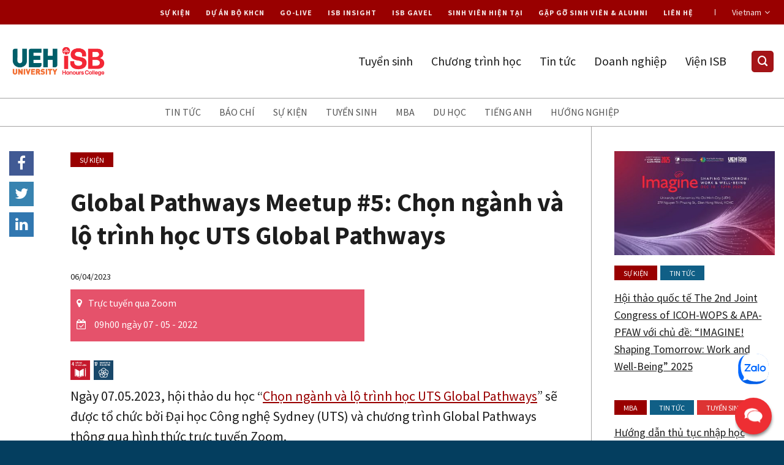

--- FILE ---
content_type: text/html; charset=UTF-8
request_url: https://isb.edu.vn/global-pathways-meetup-3-chon-nganh-va-lo-trinh-hoc-uts-global-pathways/
body_size: 23193
content:

<!DOCTYPE html>
<html lang="vi" prefix="og: https://ogp.me/ns#" class="loading-site no-js">
<head>
	<meta charset="UTF-8" />
	<link rel="profile" href="https://gmpg.org/xfn/11" />
	<link rel="pingback" href="https://isb.edu.vn/xmlrpc.php" />

	<script>(function(html){html.className = html.className.replace(/\bno-js\b/,'js')})(document.documentElement);</script>
	<style>img:is([sizes="auto" i], [sizes^="auto," i]) { contain-intrinsic-size: 3000px 1500px }</style>
	<meta name="viewport" content="width=device-width, initial-scale=1" />
<!-- Search Engine Optimization by Rank Math PRO - https://rankmath.com/ -->
<title>Global Pathways Meetup #5: Chọn ngành và lộ trình học UTS Global Pathways</title>
<meta name="description" content="Hội thảo du học “Chọn ngành và lộ trình học UTS Global Pathways” sẽ được tổ chức bởi Đại học Công nghệ Sydney (UTS) và chương trình Global Pathways vào ngày 07.05.2023"/>
<meta name="robots" content="follow, index, max-snippet:-1, max-video-preview:-1, max-image-preview:large"/>
<link rel="canonical" href="https://isb.edu.vn/global-pathways-meetup-3-chon-nganh-va-lo-trinh-hoc-uts-global-pathways/" />
<meta property="og:locale" content="vi_VN" />
<meta property="og:type" content="article" />
<meta property="og:title" content="Global Pathways Meetup #5: Chọn ngành và lộ trình học UTS Global Pathways" />
<meta property="og:description" content="Hội thảo du học “Chọn ngành và lộ trình học UTS Global Pathways” sẽ được tổ chức bởi Đại học Công nghệ Sydney (UTS) và chương trình Global Pathways vào ngày 07.05.2023" />
<meta property="og:url" content="https://isb.edu.vn/global-pathways-meetup-3-chon-nganh-va-lo-trinh-hoc-uts-global-pathways/" />
<meta property="og:site_name" content="Trường Tài năng UEH.ISB - Đại học Kinh tế TP.HCM" />
<meta property="article:section" content="Sự kiện" />
<meta property="og:updated_time" content="2023-04-18T09:02:55+07:00" />
<meta property="og:image" content="https://isb.edu.vn/wp-content/uploads/2023/04/thumbnail-1024_662-chon-nganh-va-lo-trinh-hoc-uts-global-pathways-kfo-isb-1.png" />
<meta property="og:image:secure_url" content="https://isb.edu.vn/wp-content/uploads/2023/04/thumbnail-1024_662-chon-nganh-va-lo-trinh-hoc-uts-global-pathways-kfo-isb-1.png" />
<meta property="og:image:width" content="1024" />
<meta property="og:image:height" content="662" />
<meta property="og:image:alt" content="ISB - Chọn ngành và lộ trình học UTS Global Pathways" />
<meta property="og:image:type" content="image/png" />
<meta property="article:published_time" content="2023-04-06T14:19:43+07:00" />
<meta property="article:modified_time" content="2023-04-18T09:02:55+07:00" />
<meta name="twitter:card" content="summary_large_image" />
<meta name="twitter:title" content="Global Pathways Meetup #5: Chọn ngành và lộ trình học UTS Global Pathways" />
<meta name="twitter:description" content="Hội thảo du học “Chọn ngành và lộ trình học UTS Global Pathways” sẽ được tổ chức bởi Đại học Công nghệ Sydney (UTS) và chương trình Global Pathways vào ngày 07.05.2023" />
<meta name="twitter:image" content="https://isb.edu.vn/wp-content/uploads/2023/04/thumbnail-1024_662-chon-nganh-va-lo-trinh-hoc-uts-global-pathways-kfo-isb-1.png" />
<meta name="twitter:label1" content="Written by" />
<meta name="twitter:data1" content="BQT ISB" />
<meta name="twitter:label2" content="Time to read" />
<meta name="twitter:data2" content="2 minutes" />
<script type="application/ld+json" class="rank-math-schema-pro">{"@context":"https://schema.org","@graph":[{"@type":"Organization","@id":"https://isb.edu.vn/#organization","name":"UEH-ISB","url":"https://isb.edu.vn"},{"@type":"WebSite","@id":"https://isb.edu.vn/#website","url":"https://isb.edu.vn","name":"Tr\u01b0\u1eddng T\u00e0i n\u0103ng UEH.ISB - \u0110\u1ea1i h\u1ecdc Kinh t\u1ebf TP.HCM","alternateName":"UEH-ISB","publisher":{"@id":"https://isb.edu.vn/#organization"},"inLanguage":"vi"},{"@type":"ImageObject","@id":"https://isb.edu.vn/wp-content/uploads/2023/04/thumbnail-1024_662-chon-nganh-va-lo-trinh-hoc-uts-global-pathways-kfo-isb-1.png","url":"https://isb.edu.vn/wp-content/uploads/2023/04/thumbnail-1024_662-chon-nganh-va-lo-trinh-hoc-uts-global-pathways-kfo-isb-1.png","width":"1024","height":"662","caption":"ISB - Ch\u1ecdn ng\u00e0nh v\u00e0 l\u1ed9 tr\u00ecnh h\u1ecdc UTS Global Pathways","inLanguage":"vi"},{"@type":"WebPage","@id":"https://isb.edu.vn/global-pathways-meetup-3-chon-nganh-va-lo-trinh-hoc-uts-global-pathways/#webpage","url":"https://isb.edu.vn/global-pathways-meetup-3-chon-nganh-va-lo-trinh-hoc-uts-global-pathways/","name":"Global Pathways Meetup #5: Ch\u1ecdn ng\u00e0nh v\u00e0 l\u1ed9 tr\u00ecnh h\u1ecdc UTS Global Pathways","datePublished":"2023-04-06T14:19:43+07:00","dateModified":"2023-04-18T09:02:55+07:00","isPartOf":{"@id":"https://isb.edu.vn/#website"},"primaryImageOfPage":{"@id":"https://isb.edu.vn/wp-content/uploads/2023/04/thumbnail-1024_662-chon-nganh-va-lo-trinh-hoc-uts-global-pathways-kfo-isb-1.png"},"inLanguage":"vi"},{"@type":"Person","@id":"https://isb.edu.vn/author/efmin/","name":"BQT ISB","url":"https://isb.edu.vn/author/efmin/","image":{"@type":"ImageObject","@id":"https://secure.gravatar.com/avatar/4ec78707863281de38c829ae96e0b69b841298a3950e62f93f2893e4ff14fab7?s=96&amp;d=mm&amp;r=g","url":"https://secure.gravatar.com/avatar/4ec78707863281de38c829ae96e0b69b841298a3950e62f93f2893e4ff14fab7?s=96&amp;d=mm&amp;r=g","caption":"BQT ISB","inLanguage":"vi"},"worksFor":{"@id":"https://isb.edu.vn/#organization"}},{"@type":"BlogPosting","headline":"Global Pathways Meetup #5: Ch\u1ecdn ng\u00e0nh v\u00e0 l\u1ed9 tr\u00ecnh h\u1ecdc UTS Global Pathways","keywords":"UTS Global Pathways","datePublished":"2023-04-06T14:19:43+07:00","dateModified":"2023-04-18T09:02:55+07:00","articleSection":"S\u1ef1 ki\u1ec7n","author":{"@id":"https://isb.edu.vn/author/efmin/","name":"BQT ISB"},"publisher":{"@id":"https://isb.edu.vn/#organization"},"description":"H\u1ed9i th\u1ea3o du h\u1ecdc \u201cCh\u1ecdn ng\u00e0nh v\u00e0 l\u1ed9 tr\u00ecnh h\u1ecdc UTS Global Pathways\u201d s\u1ebd \u0111\u01b0\u1ee3c t\u1ed5 ch\u1ee9c b\u1edfi \u0110\u1ea1i h\u1ecdc C\u00f4ng ngh\u1ec7 Sydney (UTS) v\u00e0 ch\u01b0\u01a1ng tr\u00ecnh Global Pathways v\u00e0o ng\u00e0y 07.05.2023","name":"Global Pathways Meetup #5: Ch\u1ecdn ng\u00e0nh v\u00e0 l\u1ed9 tr\u00ecnh h\u1ecdc UTS Global Pathways","@id":"https://isb.edu.vn/global-pathways-meetup-3-chon-nganh-va-lo-trinh-hoc-uts-global-pathways/#richSnippet","isPartOf":{"@id":"https://isb.edu.vn/global-pathways-meetup-3-chon-nganh-va-lo-trinh-hoc-uts-global-pathways/#webpage"},"image":{"@id":"https://isb.edu.vn/wp-content/uploads/2023/04/thumbnail-1024_662-chon-nganh-va-lo-trinh-hoc-uts-global-pathways-kfo-isb-1.png"},"inLanguage":"vi","mainEntityOfPage":{"@id":"https://isb.edu.vn/global-pathways-meetup-3-chon-nganh-va-lo-trinh-hoc-uts-global-pathways/#webpage"}}]}</script>
<!-- /Rank Math WordPress SEO plugin -->

<link rel='dns-prefetch' href='//code.jquery.com' />
<link href='https://fonts.gstatic.com' crossorigin rel='preconnect' />
<link rel='prefetch' href='https://isb.edu.vn/wp-content/themes/flatsome/assets/js/flatsome.js?ver=e1ad26bd5672989785e1' />
<link rel='prefetch' href='https://isb.edu.vn/wp-content/themes/flatsome/assets/js/chunk.slider.js?ver=3.19.14' />
<link rel='prefetch' href='https://isb.edu.vn/wp-content/themes/flatsome/assets/js/chunk.popups.js?ver=3.19.14' />
<link rel='prefetch' href='https://isb.edu.vn/wp-content/themes/flatsome/assets/js/chunk.tooltips.js?ver=3.19.14' />
<link rel="alternate" type="application/rss+xml" title="Dòng thông tin Trường Tài năng UEH.ISB - Đại học Kinh tế TP.HCM &raquo;" href="https://isb.edu.vn/feed/" />
<link rel="alternate" type="application/rss+xml" title="Trường Tài năng UEH.ISB - Đại học Kinh tế TP.HCM &raquo; Dòng bình luận" href="https://isb.edu.vn/comments/feed/" />
<link rel="alternate" type="application/rss+xml" title="Trường Tài năng UEH.ISB - Đại học Kinh tế TP.HCM &raquo; Global Pathways Meetup #5: Chọn ngành và lộ trình học UTS Global Pathways Dòng bình luận" href="https://isb.edu.vn/global-pathways-meetup-3-chon-nganh-va-lo-trinh-hoc-uts-global-pathways/feed/" />
<style id='wp-emoji-styles-inline-css' type='text/css'>

	img.wp-smiley, img.emoji {
		display: inline !important;
		border: none !important;
		box-shadow: none !important;
		height: 1em !important;
		width: 1em !important;
		margin: 0 0.07em !important;
		vertical-align: -0.1em !important;
		background: none !important;
		padding: 0 !important;
	}
</style>
<style id='wp-block-library-inline-css' type='text/css'>
:root{--wp-admin-theme-color:#007cba;--wp-admin-theme-color--rgb:0,124,186;--wp-admin-theme-color-darker-10:#006ba1;--wp-admin-theme-color-darker-10--rgb:0,107,161;--wp-admin-theme-color-darker-20:#005a87;--wp-admin-theme-color-darker-20--rgb:0,90,135;--wp-admin-border-width-focus:2px;--wp-block-synced-color:#7a00df;--wp-block-synced-color--rgb:122,0,223;--wp-bound-block-color:var(--wp-block-synced-color)}@media (min-resolution:192dpi){:root{--wp-admin-border-width-focus:1.5px}}.wp-element-button{cursor:pointer}:root{--wp--preset--font-size--normal:16px;--wp--preset--font-size--huge:42px}:root .has-very-light-gray-background-color{background-color:#eee}:root .has-very-dark-gray-background-color{background-color:#313131}:root .has-very-light-gray-color{color:#eee}:root .has-very-dark-gray-color{color:#313131}:root .has-vivid-green-cyan-to-vivid-cyan-blue-gradient-background{background:linear-gradient(135deg,#00d084,#0693e3)}:root .has-purple-crush-gradient-background{background:linear-gradient(135deg,#34e2e4,#4721fb 50%,#ab1dfe)}:root .has-hazy-dawn-gradient-background{background:linear-gradient(135deg,#faaca8,#dad0ec)}:root .has-subdued-olive-gradient-background{background:linear-gradient(135deg,#fafae1,#67a671)}:root .has-atomic-cream-gradient-background{background:linear-gradient(135deg,#fdd79a,#004a59)}:root .has-nightshade-gradient-background{background:linear-gradient(135deg,#330968,#31cdcf)}:root .has-midnight-gradient-background{background:linear-gradient(135deg,#020381,#2874fc)}.has-regular-font-size{font-size:1em}.has-larger-font-size{font-size:2.625em}.has-normal-font-size{font-size:var(--wp--preset--font-size--normal)}.has-huge-font-size{font-size:var(--wp--preset--font-size--huge)}.has-text-align-center{text-align:center}.has-text-align-left{text-align:left}.has-text-align-right{text-align:right}#end-resizable-editor-section{display:none}.aligncenter{clear:both}.items-justified-left{justify-content:flex-start}.items-justified-center{justify-content:center}.items-justified-right{justify-content:flex-end}.items-justified-space-between{justify-content:space-between}.screen-reader-text{border:0;clip-path:inset(50%);height:1px;margin:-1px;overflow:hidden;padding:0;position:absolute;width:1px;word-wrap:normal!important}.screen-reader-text:focus{background-color:#ddd;clip-path:none;color:#444;display:block;font-size:1em;height:auto;left:5px;line-height:normal;padding:15px 23px 14px;text-decoration:none;top:5px;width:auto;z-index:100000}html :where(.has-border-color){border-style:solid}html :where([style*=border-top-color]){border-top-style:solid}html :where([style*=border-right-color]){border-right-style:solid}html :where([style*=border-bottom-color]){border-bottom-style:solid}html :where([style*=border-left-color]){border-left-style:solid}html :where([style*=border-width]){border-style:solid}html :where([style*=border-top-width]){border-top-style:solid}html :where([style*=border-right-width]){border-right-style:solid}html :where([style*=border-bottom-width]){border-bottom-style:solid}html :where([style*=border-left-width]){border-left-style:solid}html :where(img[class*=wp-image-]){height:auto;max-width:100%}:where(figure){margin:0 0 1em}html :where(.is-position-sticky){--wp-admin--admin-bar--position-offset:var(--wp-admin--admin-bar--height,0px)}@media screen and (max-width:600px){html :where(.is-position-sticky){--wp-admin--admin-bar--position-offset:0px}}
</style>
<link rel='stylesheet' id='jet-engine-frontend-css' href='https://isb.edu.vn/wp-content/plugins/jet-engine/assets/css/frontend.css?ver=3.7.8' type='text/css' media='all' />
<link rel='stylesheet' id='flatsome-style-css' href='https://isb.edu.vn/wp-content/themes/isb-child/style.css?ver=6.8.1' type='text/css' media='all' />
<link rel='stylesheet' id='efwcrm-style-css' href='https://isb.edu.vn/wp-content/plugins/efw-crm/assets/css/style.css?ver=1768595100' type='text/css' media='all' />
<link rel='stylesheet' id='jquery-ui-css' href='https://code.jquery.com/ui/1.12.1/themes/smoothness/jquery-ui.css?ver=6.8.1' type='text/css' media='all' />
<style id='sdgs-meta-style-inline-css' type='text/css'>

    .sdgs-meta {
        display:block;
        margin:6px 0 10px;
        line-height:1;
    }
    .sdgs-meta .sdgs-icon {
        display:inline-block;
        vertical-align:middle;
        margin-right:6px;
    }
</style>
<link rel='stylesheet' id='wind-style-css' href='https://isb.edu.vn/wp-content/plugins/wind/assets/css/style.css?ver=1768595100' type='text/css' media='all' />
<link rel='stylesheet' id='megamenu-css' href='https://isb.edu.vn/wp-content/uploads/maxmegamenu/style.css?ver=38b9a0' type='text/css' media='all' />
<link rel='stylesheet' id='dashicons-css' href='https://isb.edu.vn/wp-includes/css/dashicons.min.css?ver=6.8.1' type='text/css' media='all' />
<link rel='stylesheet' id='flatsome-main-css' href='https://isb.edu.vn/wp-content/themes/flatsome/assets/css/flatsome.css?ver=3.19.14' type='text/css' media='all' />
<style id='flatsome-main-inline-css' type='text/css'>
@font-face {
				font-family: "fl-icons";
				font-display: block;
				src: url(https://isb.edu.vn/wp-content/themes/flatsome/assets/css/icons/fl-icons.eot?v=3.19.14);
				src:
					url(https://isb.edu.vn/wp-content/themes/flatsome/assets/css/icons/fl-icons.eot#iefix?v=3.19.14) format("embedded-opentype"),
					url(https://isb.edu.vn/wp-content/themes/flatsome/assets/css/icons/fl-icons.woff2?v=3.19.14) format("woff2"),
					url(https://isb.edu.vn/wp-content/themes/flatsome/assets/css/icons/fl-icons.ttf?v=3.19.14) format("truetype"),
					url(https://isb.edu.vn/wp-content/themes/flatsome/assets/css/icons/fl-icons.woff?v=3.19.14) format("woff"),
					url(https://isb.edu.vn/wp-content/themes/flatsome/assets/css/icons/fl-icons.svg?v=3.19.14#fl-icons) format("svg");
			}
</style>
<link rel='stylesheet' id='isb-custom-css' href='https://isb.edu.vn/wp-content/themes/isb-child/efw/crm/assets/style.css?ver=1768595100' type='text/css' media='all' />
<link rel='stylesheet' id='font-awesome-css' href='https://isb.edu.vn/wp-content/themes/isb-child/assets/plugins/awesome/css/font-awesome.min.css?ver=6.8.1' type='text/css' media='all' />
<link rel='stylesheet' id='isb-fancybox-css' href='https://isb.edu.vn/wp-content/themes/isb-child/assets/css/jquery.fancybox.min.css?ver=6.8.1' type='text/css' media='all' />
<link rel='stylesheet' id='isb-main-css' href='https://isb.edu.vn/wp-content/themes/isb-child/assets/css/main.css?ver=1768595100' type='text/css' media='all' />
<link rel='stylesheet' id='isb-responsive-css' href='https://isb.edu.vn/wp-content/themes/isb-child/assets/css/responsive.css?ver=1710145485' type='text/css' media='all' />
<link rel='stylesheet' id='animate-css' href='https://isb.edu.vn/wp-content/themes/isb-child/assets/plugins/owl/assets/animate.css?ver=6.8.1' type='text/css' media='all' />
<link rel='stylesheet' id='owl-theme-css' href='https://isb.edu.vn/wp-content/themes/isb-child/assets/plugins/owl/assets/owl.theme.default.min.css?ver=6.8.1' type='text/css' media='all' />
<link rel='stylesheet' id='owl-css' href='https://isb.edu.vn/wp-content/themes/isb-child/assets/plugins/owl/assets/owl.carousel.min.css?ver=6.8.1' type='text/css' media='all' />
<link rel='stylesheet' id='swiper-css' href='https://isb.edu.vn/wp-content/themes/isb-child/assets/plugins/swiper/swiper.min.css?ver=6.8.1' type='text/css' media='all' />
<link rel='stylesheet' id='slick-theme-css' href='https://isb.edu.vn/wp-content/themes/isb-child/assets/plugins/slick/slick-theme.css?ver=6.8.1' type='text/css' media='all' />
<link rel='stylesheet' id='slick-css' href='https://isb.edu.vn/wp-content/themes/isb-child/assets/plugins/slick/slick.css?ver=6.8.1' type='text/css' media='all' />
<link rel='stylesheet' id='dflip-style-css' href='https://isb.edu.vn/wp-content/plugins/3d-flipbook-dflip-lite/assets/css/dflip.min.css?ver=2.3.67' type='text/css' media='all' />
<link rel='stylesheet' id='isb-child-style-css' href='https://isb.edu.vn/wp-content/themes/isb-child/style.css?ver=1765877742' type='text/css' media='all' />
<script type="text/javascript" src="https://isb.edu.vn/wp-includes/js/jquery/jquery.min.js?ver=3.7.1" id="jquery-core-js"></script>
<script type="text/javascript" src="https://isb.edu.vn/wp-includes/js/jquery/jquery-migrate.min.js?ver=3.4.1" id="jquery-migrate-js"></script>
<script type="text/javascript" src="https://isb.edu.vn/wp-content/plugins/efw-crm/assets/js/crm.js?ver=1768595100" id="crm-js-js"></script>
<script type="text/javascript" src="https://isb.edu.vn/wp-content/plugins/wind/assets/js/functions.min.js?ver=1768595100" id="wind-script-js"></script>
<script type="text/javascript" src="https://isb.edu.vn/wp-content/themes/isb-child/efw/crm/assets/custom.js?ver=1768595100" id="efw-custom-js"></script>
<script type="text/javascript" src="https://isb.edu.vn/wp-content/themes/isb-child/assets/js/jquery.fancybox.min.js?ver=6.8.1" id="efw-fancybox-js"></script>
<script type="text/javascript" src="https://isb.edu.vn/wp-content/themes/isb-child/assets/js/Imager.min.js?ver=1708413136" id="imager-js"></script>
<script type="text/javascript" src="https://isb.edu.vn/wp-content/themes/isb-child/assets/js/jquery.scrollface.min.js?ver=1708413136" id="scrollface-js"></script>
<script type="text/javascript" src="https://isb.edu.vn/wp-content/themes/isb-child/assets/js/functions.js?ver=1716205115" id="efw-function-js"></script>
<script type="text/javascript" src="https://isb.edu.vn/wp-content/themes/isb-child/assets/plugins/owl/owl.carousel.min.js?ver=6.8.1" id="owl-js"></script>
<script type="text/javascript" src="https://isb.edu.vn/wp-content/themes/isb-child/assets/plugins/swiper/swiper.min.js?ver=6.8.1" id="swiper-js"></script>
<script type="text/javascript" src="https://isb.edu.vn/wp-content/themes/isb-child/assets/plugins/slick/slick.min.js?ver=6.8.1" id="slick-js"></script>
<link rel="https://api.w.org/" href="https://isb.edu.vn/wp-json/" /><link rel="alternate" title="JSON" type="application/json" href="https://isb.edu.vn/wp-json/wp/v2/posts/19199" /><link rel="EditURI" type="application/rsd+xml" title="RSD" href="https://isb.edu.vn/xmlrpc.php?rsd" />
<meta name="generator" content="WordPress 6.8.1" />
<link rel='shortlink' href='https://isb.edu.vn/?p=19199' />
<link rel="alternate" title="oNhúng (JSON)" type="application/json+oembed" href="https://isb.edu.vn/wp-json/oembed/1.0/embed?url=https%3A%2F%2Fisb.edu.vn%2Fglobal-pathways-meetup-3-chon-nganh-va-lo-trinh-hoc-uts-global-pathways%2F" />
<link rel="alternate" title="oNhúng (XML)" type="text/xml+oembed" href="https://isb.edu.vn/wp-json/oembed/1.0/embed?url=https%3A%2F%2Fisb.edu.vn%2Fglobal-pathways-meetup-3-chon-nganh-va-lo-trinh-hoc-uts-global-pathways%2F&#038;format=xml" />
<style>.flag-cat-13{background:#001eff}.flag-cat-87{background:#8224e3}.flag-cat-33{background:#1e73be}.flag-cat-32{background:#b73889}.flag-cat-6{background:#105f86}.flag-cat-31{background:#371fc1}.flag-cat-89{background:#cc5420}.flag-cat-88{background:#dd9933}.flag-cat-28{background:#2c8e3b}.flag-cat-30{background:#1e73be}.flag-cat-14{background:#dd3333}.flag-cat-40{background:#006058}.flag-cat-80{background:}.flag-cat-2{background:}.flag-cat-189{background:#f48473}</style>
	<div class="zalo-chat-widget" data-oaid="3965836793031963545" data-welcome-message="Chào mừng bạn ghé thăm Viện ISB, Trường Đại học Kinh tế TP. HCM trên Zalo." data-autopopup="0" data-width="350" data-height="420"></div>

<script src="https://sp.zalo.me/plugins/sdk.js"></script>

	<div id="fb-root"></div>
<script async defer crossorigin="anonymous" src="https://connect.facebook.net/en_US/sdk.js#xfbml=1&version=v3.3">
</script>
<script>
var title_cat = "Danh mục";
var title_view_more = "Xem chi tiết";
var title_view_less = "Thu gọn lại";
</script>
<!-- Google Tag Manager -->
<script>(function(w,d,s,l,i){w[l]=w[l]||[];w[l].push({'gtm.start':
new Date().getTime(),event:'gtm.js'});var f=d.getElementsByTagName(s)[0],
j=d.createElement(s),dl=l!='dataLayer'?'&l='+l:'';j.async=true;j.src=
'https://www.googletagmanager.com/gtm.js?id='+i+dl;f.parentNode.insertBefore(j,f);
})(window,document,'script','dataLayer','GTM-T5R5SR7');</script>
<!-- End Google Tag Manager --><link rel="amphtml" href="https://isb.edu.vn/global-pathways-meetup-3-chon-nganh-va-lo-trinh-hoc-uts-global-pathways/amp/"><link rel="icon" href="https://isb.edu.vn/wp-content/uploads/2019/08/isb-favicon-08.png" sizes="32x32" />
<link rel="icon" href="https://isb.edu.vn/wp-content/uploads/2019/08/isb-favicon-08.png" sizes="192x192" />
<link rel="apple-touch-icon" href="https://isb.edu.vn/wp-content/uploads/2019/08/isb-favicon-08.png" />
<meta name="msapplication-TileImage" content="https://isb.edu.vn/wp-content/uploads/2019/08/isb-favicon-08.png" />
<style id="custom-css" type="text/css">:root {--primary-color: #990000;--fs-color-primary: #990000;--fs-color-secondary: #8b0d19;--fs-color-success: #7a9c59;--fs-color-alert: #b20000;--fs-experimental-link-color: #1d1d1d;--fs-experimental-link-color-hover: #1d1d1d;}.tooltipster-base {--tooltip-color: #fff;--tooltip-bg-color: #000;}.off-canvas-right .mfp-content, .off-canvas-left .mfp-content {--drawer-width: 300px;}.header-main{height: 120px}#logo img{max-height: 120px}#logo{width:160px;}#logo a{max-width:160px;}.header-bottom{min-height: 55px}.header-top{min-height: 25px}.transparent .header-main{height: 90px}.transparent #logo img{max-height: 90px}.has-transparent + .page-title:first-of-type,.has-transparent + #main > .page-title,.has-transparent + #main > div > .page-title,.has-transparent + #main .page-header-wrapper:first-of-type .page-title{padding-top: 170px;}.header.show-on-scroll,.stuck .header-main{height:100px!important}.stuck #logo img{max-height: 100px!important}.search-form{ width: 64%;}.header-bg-color {background-color: #ffffff}.header-bottom {background-color: #0c0a0b}.stuck .header-main .nav > li > a{line-height: 50px }.header-bottom-nav > li > a{line-height: 30px }@media (max-width: 549px) {.header-main{height: 70px}#logo img{max-height: 70px}}.main-menu-overlay{background-color: #f1f1f1}.header-top{background-color:#990000!important;}body{color: #1d1d1d}h1,h2,h3,h4,h5,h6,.heading-font{color: #1d1d1d;}body{font-size: 105%;}@media screen and (max-width: 549px){body{font-size: 100%;}}body{font-family: "Source Sans Pro", sans-serif;}body {font-weight: 400;font-style: normal;}.nav > li > a {font-family: "Source Sans Pro", sans-serif;}.mobile-sidebar-levels-2 .nav > li > ul > li > a {font-family: "Source Sans Pro", sans-serif;}.nav > li > a,.mobile-sidebar-levels-2 .nav > li > ul > li > a {font-weight: 400;font-style: normal;}h1,h2,h3,h4,h5,h6,.heading-font, .off-canvas-center .nav-sidebar.nav-vertical > li > a{font-family: "Source Sans Pro", sans-serif;}h1,h2,h3,h4,h5,h6,.heading-font,.banner h1,.banner h2 {font-weight: 400;font-style: normal;}.alt-font{font-family: "Source Sans Pro", sans-serif;}.alt-font {font-weight: 400!important;font-style: normal!important;}.header:not(.transparent) .header-bottom-nav.nav > li > a{color: #ffffff;}.footer-1{background-color: #dadbdc}.footer-2{background-color: #ffffff}.absolute-footer, html{background-color: #043e5f}.nav-vertical-fly-out > li + li {border-top-width: 1px; border-top-style: solid;}/* Custom CSS */.zalo-chat-widget{bottom:90px !important;right:20px !important}#fc_frame{bottom:12% !important}#michat_iframe{z-index: 2147483647 !important;}/* Custom CSS Tablet */@media (max-width: 849px){.zalo-chat-widget{bottom:90px !important;right:20px !important}#fc_frame{bottom:3% !important}}/* Custom CSS Mobile */@media (max-width: 549px){.row .gallery, .row .row:not(.row-collapse), .container .row:not(.row-collapse), .lightbox-content .row:not(.row-collapse){margin-left:-10px;margin-right:-10px;}.col, .gallery-item, .columns{padding-left:10px;padding-right:10px}}.label-new.menu-item > a:after{content:"Mới";}.label-hot.menu-item > a:after{content:"Nổi bật";}.label-sale.menu-item > a:after{content:"Giảm giá";}.label-popular.menu-item > a:after{content:"Phổ biến";}</style>    <!-- CDP Web Insight script -->
    <script type="text/javascript">
        var _portalId = "564892615"; // Portal UEH-ISB 
        var _propId = "565026624";
        var _ATM_TRACKING_ASSOCIATE_UTM = 1; // https://isb.edu.vn 
        var _AP_REGION = 'ap2';
        var _cdp365Analytics = {
            default_event: 0,
            first_party_domain: ".isb.edu.vn",
            dims: {
                users: {
                    origin_source: "UEH-ISB"
                }
            }
        };
        (function() {
            var w = window;
            if (w.web_event) return;
            var a = window.web_event = function() {
                a.queue.push(arguments);
            }
            a.propId = _propId;
            a.track = a;
            a.queue = [];
            var e = document.createElement("script");
            e.type = "text/javascript", e.async = !0, e.src = "//st-a.cdp.asia/insight.js";
            var t = document.getElementsByTagName("script")[0];
            t.parentNode.insertBefore(e, t)
        })();
    </script>
    <!-- End of CDP Web Insight script -->
    <style id="kirki-inline-styles"></style><style type="text/css">/** Mega Menu CSS: fs **/</style>
</head>

<body data-rsssl=1 class="wp-singular post-template-default single single-post postid-19199 single-format-standard wp-theme-flatsome wp-child-theme-isb-child mega-menu-primary mega-menu-primary-mobile is-category lightbox nav-dropdown-has-arrow nav-dropdown-has-shadow nav-dropdown-has-border">

<!-- Google Tag Manager (noscript) -->
<noscript><iframe src="https://www.googletagmanager.com/ns.html?id=GTM-T5R5SR7"
height="0" width="0" style="display:none;visibility:hidden"></iframe></noscript>
<!-- End Google Tag Manager (noscript) -->
<a class="skip-link screen-reader-text" href="#main">Bỏ qua nội dung</a>

<div id="wrapper">

	
	<header id="header" class="header has-sticky sticky-jump">
		<div class="header-wrapper">
			    <div id="top-bar" class="header-top hide-for-sticky nav-dark hide-for-medium">
        <div class="flex-row container">
            <div class="flex-col hide-for-medium flex-left">
                <ul class="nav nav-left medium-nav-center nav-small  nav-">
                                    </ul>
            </div>

            <div class="flex-col hide-for-medium flex-center">
                <ul class="nav nav-center nav-small  nav-">
                                    </ul>
            </div>

            <div class="flex-col hide-for-medium flex-right">
                <ul class="nav top-bar-nav nav-right nav-small  nav-">
                                        <li id="menu-item-6403" class="menu-item menu-item-type-taxonomy menu-item-object-category current-post-ancestor current-menu-parent current-post-parent menu-item-6403 active menu-item-design-default"><a href="https://isb.edu.vn/category/su-kien/" class="nav-top-link">Sự kiện</a></li>
<li id="menu-item-11465" class="menu-item menu-item-type-post_type menu-item-object-page menu-item-11465 menu-item-design-default"><a href="https://isb.edu.vn/dao-tao-can-bo-chuyen-gia-phat-trien-thi-truong-khcn/" class="nav-top-link">Dự án Bộ KHCN</a></li>
<li id="menu-item-17880" class="menu-item menu-item-type-custom menu-item-object-custom menu-item-17880 menu-item-design-default"><a target="_blank" rel="noopener" href="https://glsc.vn/" class="nav-top-link">Go-live</a></li>
<li id="menu-item-9169" class="menu-item menu-item-type-custom menu-item-object-custom menu-item-9169 menu-item-design-default"><a target="_blank" rel="noopener" href="https://insight.isb.edu.vn/" class="nav-top-link">ISB Insight</a></li>
<li id="menu-item-5562" class="menu-item menu-item-type-post_type menu-item-object-page menu-item-5562 menu-item-design-default"><a href="https://isb.edu.vn/isb-gavel/" class="nav-top-link">ISB Gavel</a></li>
<li id="menu-item-5829" class="menu-item menu-item-type-post_type menu-item-object-page menu-item-5829 menu-item-design-default"><a href="https://isb.edu.vn/sinh-vien-hien-tai/" class="nav-top-link">Sinh viên hiện tại</a></li>
<li id="menu-item-6042" class="menu-item menu-item-type-post_type menu-item-object-page menu-item-6042 menu-item-design-default"><a href="https://isb.edu.vn/gap-go-sinh-vien-alumni/" class="nav-top-link">Gặp gỡ Sinh viên &#038; Alumni</a></li>
<li id="menu-item-1012" class="menu-item menu-item-type-post_type menu-item-object-page menu-item-1012 menu-item-design-default"><a href="https://isb.edu.vn/lien-he-isb/" class="nav-top-link">Liên hệ</a></li>
<li class="html custom html_topbar_left"><div class="choose-lang">
				<label>Vietnam<i class="fa fa-angle-down"></i></label>
				<ul>
					 
					<li><a href="https://international.isb.edu.vn/">English</a></li>
				</ul>
			</div></li>                </ul>
            </div>

            
        </div>
    </div>
<div id="masthead" class="header-main nav-dark">
    <div class="header-inner flex-row container logo-left medium-logo-left" role="navigation">

        <!-- Logo -->
        <div id="logo" class="flex-col logo header-main-logo">
            
<!-- Header logo -->
<a href="https://isb.edu.vn/" title="Trường Tài năng UEH.ISB &#8211; Đại học Kinh tế TP.HCM - Trường Tài năng UEH.ISB cung cấp các chương trình đào tạo chuẩn quốc tế hoàn toàn bằng tiếng Anh tại các bậc Cử nhân, Thạc sĩ, Tiến sĩ." rel="home">
		<img width="286" height="115" src="https://isb.edu.vn/wp-content/uploads/2025/07/Logo-Website.png" class="header_logo header-logo" alt="Trường Tài năng UEH.ISB &#8211; Đại học Kinh tế TP.HCM"/><img  width="286" height="115" src="https://isb.edu.vn/wp-content/uploads/2025/07/Logo-Website.png" class="header-logo-dark" alt="Trường Tài năng UEH.ISB &#8211; Đại học Kinh tế TP.HCM"/></a>
        </div>

        <!-- Mobile Left Elements -->
        <div class="flex-col show-for-medium flex-left header-main-mobile">
            <ul class="mobile-nav nav nav-left ">
                            </ul>
        </div>

        <!-- Left Elements -->
        <div class="flex-col header-main-center hide-for-medium flex-left
            flex-grow">
            <ul class="header-nav header-nav-main nav nav-left  nav-uppercase">
                            </ul>
        </div>

        <!-- Right Elements -->
        <div class="flex-col hide-for-medium flex-right header-main-right">
            <ul class="header-nav header-nav-main nav nav-right  nav-uppercase">
                <div id="mega-menu-wrap-primary" class="mega-menu-wrap"><div class="mega-menu-toggle"><div class="mega-toggle-blocks-left"></div><div class="mega-toggle-blocks-center"></div><div class="mega-toggle-blocks-right"><div class='mega-toggle-block mega-menu-toggle-block mega-toggle-block-1' id='mega-toggle-block-1' tabindex='0'><button class='mega-toggle-standard mega-toggle-label' aria-expanded='false'><span class='mega-toggle-label-closed'>MENU</span><span class='mega-toggle-label-open'>MENU</span></button></div></div></div><ul id="mega-menu-primary" class="mega-menu max-mega-menu mega-menu-horizontal mega-no-js" data-event="hover_intent" data-effect="slide" data-effect-speed="200" data-effect-mobile="slide" data-effect-speed-mobile="200" data-panel-width="#header" data-panel-inner-width=".header-main" data-mobile-force-width="false" data-second-click="go" data-document-click="collapse" data-vertical-behaviour="standard" data-breakpoint="600" data-unbind="true" data-mobile-state="collapse_all" data-mobile-direction="vertical" data-hover-intent-timeout="300" data-hover-intent-interval="100"><li class="mega-menu-item mega-menu-item-type-custom mega-menu-item-object-custom mega-menu-item-has-children mega-menu-megamenu mega-menu-grid mega-align-bottom-left mega-menu-grid mega-menu-item-5373" id="mega-menu-item-5373"><a class="mega-menu-link" href="https://isb.edu.vn/tuyen-sinh" aria-expanded="false" tabindex="0">Tuyển sinh<span class="mega-indicator" aria-hidden="true"></span></a>
<ul class="mega-sub-menu" role='presentation'>
<li class="mega-menu-row" id="mega-menu-5373-0">
	<ul class="mega-sub-menu" style='--columns:12' role='presentation'>
<li class="mega-menu-column mega-Cử mega-nhân mega-Tài mega-năng mega-ISB mega-BBus mega-menu-columns-4-of-12 Cử nhân Tài năng ISB BBus" style="--columns:12; --span:4" id="mega-menu-5373-0-0">
		<ul class="mega-sub-menu">
<li class="mega-menu-item mega-menu-item-type-widget widget_text mega-menu-item-text-16" id="mega-menu-item-text-16">			<div class="textwidget"><div class="style-list">
<h4><a href="https://isb.edu.vn/tuyen-sinh-cu-nhan/">CHƯƠNG TRÌNH CỬ NHÂN</a></h4>
<ul>
<li><a href="https://isb.edu.vn/tuyen-sinh-cu-nhan/chuong-trinh-cu-nhan-tai-nang-isb-bbus/">Cử nhân Tài năng UEH.ISB</a></li>
<li><a href="https://isb.edu.vn/tuyen-sinh-cu-nhan/tuyen-sinh-cu-nhan-asia-co-op-2026/">Cử nhân ASIA CO-OP</a></li>
<li><a title="Cử nhân Kinh doanh Western Sydney BBUS" href="https://admissions.westernsydney.edu.vn/" target="_blank" rel="noopener noreferrer">Cử nhân Western Sydney</a></li>
<li><a href="https://kfo.edu.vn/" target="_blank" rel="noopener">Du học Global Pathways</a></li>
<li><a href="https://lqt.edu.vn/" target="_blank" rel="noopener">Cử nhân Kinh doanh LQT</a></li>
</ul>
</div>
</div>
		</li>		</ul>
</li><li class="mega-menu-column mega-menu-columns-4-of-12" style="--columns:12; --span:4" id="mega-menu-5373-0-1">
		<ul class="mega-sub-menu">
<li class="mega-menu-item mega-menu-item-type-widget widget_text mega-menu-item-text-17" id="mega-menu-item-text-17">			<div class="textwidget"><div class="style-list">
<h4><a href="https://isb.edu.vn/tuyen-sinh-thac-si/"><strong>CHƯƠNG TRÌNH THẠC SĨ</strong></a></h4>
<ul>
<li><a href="https://isb.edu.vn/tuyen-sinh-thac-si/thac-si-quan-tri-kinh-doanh-isb-mba/">Thạc sĩ Quản trị Kinh doanh ISB MBA</a></li>
<li><a href="https://isb.edu.vn/tuyen-sinh-thac-si/thac-si-quan-ly-tai-san/">Thạc sĩ Quản lý Tài sản</a></li>
<li><a href="https://isb.edu.vn/tuyen-sinh-thac-si/thac-si-data-driven-marketing/">Thạc sĩ Data-Driven Marketing</a></li>
<li><a href="https://psomba.com/" target="_blank" rel="noopener">Thạc sĩ Kinh doanh PSO MBA</a></li>
<li><a href="https://uqam.isb.edu.vn/">Thạc sĩ Điều hành cấp cao UQÀM EMBA</a></li>
<li><a title="Thạc sĩ Kinh doanh MBA Talent" href="https://mbatalent.edu.vn/" target="_blank" rel="noopener noreferrer">Thạc sĩ Kinh doanh MBA Talent</a></li>
<li><a title="Thạc sĩ Tài chính MFin" href="https://massey.edu.vn/thac-si-tai-chinh/" target="_blank" rel="noopener noreferrer">Thạc sĩ Tài chính MFin</a></li>
<li><a title="Thạc sĩ Quản trị Nguồn nhân lực MBS 1+1 – MMngt HRM" href="https://massey.edu.vn/thac-si-quan-tri-nguon-nhan-luc/" target="_blank" rel="noopener noreferrer">Thạc sĩ Quản trị Nguồn nhân lực MBS 1+1 – MMngt HRM</a></li>
</ul>
</div>
</div>
		</li>		</ul>
</li><li class="mega-menu-column mega-menu-columns-4-of-12" style="--columns:12; --span:4" id="mega-menu-5373-0-2">
		<ul class="mega-sub-menu">
<li class="mega-menu-item mega-menu-item-type-widget widget_text mega-menu-item-text-18" id="mega-menu-item-text-18">			<div class="textwidget"><div class="style-list">
<h4>CHƯƠNG TRÌNH TIẾN SĨ</h4>
<ul>
<li><a href="https://isb.edu.vn/dao-tao/tien-si-quan-tri-kinh-doanh/">Tiến sĩ Quản trị Kinh doanh</a></li>
</ul>
</div>
</div>
		</li>		</ul>
</li>	</ul>
</li></ul>
</li><li class="mega-menu-item mega-menu-item-type-custom mega-menu-item-object-custom mega-menu-item-has-children mega-menu-megamenu mega-menu-grid mega-align-bottom-left mega-menu-grid mega-hide-sub-menu-on-mobile mega-menu-item-62" id="mega-menu-item-62"><a class="mega-menu-link" href="https://isb.edu.vn/chuong-trinh-hoc/" aria-expanded="false" tabindex="0">Chương trình học<span class="mega-indicator" aria-hidden="true"></span></a>
<ul class="mega-sub-menu" role='presentation'>
<li class="mega-menu-row" id="mega-menu-62-0">
	<ul class="mega-sub-menu" style='--columns:12' role='presentation'>
<li class="mega-menu-column mega-menu-columns-4-of-12" style="--columns:12; --span:4" id="mega-menu-62-0-0">
		<ul class="mega-sub-menu">
<li class="mega-menu-item mega-menu-item-type-widget widget_text mega-menu-item-text-19" id="mega-menu-item-text-19">			<div class="textwidget"><div class="style-list">
<h4><a href="https://isb.edu.vn/chuong-trinh-cu-nhan/"><strong>CHƯƠNG TRÌNH CỬ NHÂN</strong></a></h4>
<ul>
<li><a href="https://isb.edu.vn/dao-tao/cu-nhan-tai-nang-ueh-isb/">Cử nhân Tài năng UEH.ISB</a></li>
<li><a href="https://isb.edu.vn/dao-tao/cu-nhan-isb-asean-co-op/">Cử nhân ASIA CO-OP</a></li>
<li><a title="Cử nhân Kinh doanh Western Sydney BBUS" href="https://westernsydney.edu.vn/" target="_blank" rel="noopener noreferrer">Cử nhân Western Sydney</a></li>
<li><a href="https://kfo.edu.vn/" target="_blank" rel="noopener">Du học Global Pathways</a></li>
<li><a href="https://lqt.edu.vn/" target="_blank" rel="noopener">Cử nhân Kinh doanh LQT</a></li>
</ul>
</div>
</div>
		</li>		</ul>
</li><li class="mega-menu-column mega-menu-columns-4-of-12" style="--columns:12; --span:4" id="mega-menu-62-0-1">
		<ul class="mega-sub-menu">
<li class="mega-menu-item mega-menu-item-type-widget widget_text mega-menu-item-text-20" id="mega-menu-item-text-20">			<div class="textwidget"><div class="style-list">
<h4><a href="https://isb.edu.vn/chuong-trinh-thac-si/"><strong>CHƯƠNG TRÌNH THẠC SĨ</strong></a></h4>
<ul>
<li><a href="https://isb.edu.vn/dao-tao/thac-si-quan-tri-kinh-doanh-isb-mba/">Thạc sĩ Quản trị Kinh doanh ISB MBA</a></li>
<li><a href="https://isb.edu.vn/dao-tao/thac-si-quan-ly-tai-san/">Thạc sĩ Quản lý Tài sản</a></li>
<li><a href="https://isb.edu.vn/dao-tao/thac-si-data-driven-marketing/">Thạc sĩ Data-Driven Marketing</a></li>
<li><a href="https://psomba.com/" target="_blank" rel="noopener">Thạc sĩ Kinh doanh PSO MBA</a></li>
<li><a href="https://uqam.isb.edu.vn/">Thạc sĩ Điều hành cấp cao UQÀM EMBA</a></li>
<li><a title="Thạc sĩ Kinh doanh MBA Talent" href="https://mbatalent.edu.vn/" target="_blank" rel="noopener noreferrer">Thạc sĩ Kinh doanh MBA Talent</a></li>
<li><a title="Thạc sĩ Tài chính MFin" href="https://massey.edu.vn/thac-si-tai-chinh/" target="_blank" rel="noopener noreferrer">Thạc sĩ Tài chính MFin</a></li>
<li><a title="Thạc sĩ Quản trị Nguồn nhân lực MBS 1+1 – MMngt HRM" href="https://massey.edu.vn/thac-si-quan-tri-nguon-nhan-luc/" target="_blank" rel="noopener noreferrer">Thạc sĩ Quản trị Nguồn nhân lực MBS 1+1 – MMngt HRM</a></li>
</ul>
</div>
</div>
		</li>		</ul>
</li><li class="mega-menu-column mega-menu-columns-4-of-12" style="--columns:12; --span:4" id="mega-menu-62-0-2">
		<ul class="mega-sub-menu">
<li class="mega-menu-item mega-menu-item-type-widget widget_text mega-menu-item-text-21" id="mega-menu-item-text-21">			<div class="textwidget"><div class="style-list">
<h4>CHƯƠNG TRÌNH TIẾN SĨ</h4>
<ul>
<li><a href="https://isb.edu.vn/dao-tao/tien-si-quan-tri-kinh-doanh/">Tiến sĩ Quản trị Kinh doanh</a></li>
</ul>
</div>
</div>
		</li>		</ul>
</li>	</ul>
</li></ul>
</li><li class="mega-menu-item mega-menu-item-type-taxonomy mega-menu-item-object-category mega-align-bottom-left mega-menu-grid mega-menu-item-63" id="mega-menu-item-63"><a class="mega-menu-link" href="https://isb.edu.vn/category/tin-tuc/" tabindex="0">Tin tức</a></li><li class="mega-menu-item mega-menu-item-type-post_type mega-menu-item-object-page mega-align-bottom-left mega-menu-flyout mega-menu-item-6016" id="mega-menu-item-6016"><a class="mega-menu-link" href="https://isb.edu.vn/doanh-nghiep/" tabindex="0">Doanh nghiệp</a></li><li class="mega-menu-item mega-menu-item-type-custom mega-menu-item-object-custom mega-align-bottom-left mega-menu-grid mega-hide-sub-menu-on-mobile mega-menu-item-61" id="mega-menu-item-61"><a class="mega-menu-link" href="https://isb.edu.vn/vien-isb" tabindex="0">Viện ISB</a></li></ul></div> 	 <li class="header-search-form search-form html relative has-icon">
	<div class="header-search-form-wrapper">
		<div class="searchform-wrapper ux-search-box relative is-normal">
<button   class="ux-search-button-submit   secondary button icon mb-0 showfullsearch">
					<i class="icon-search" ></i>				</button>


</div>	</div>
</li> 
            </ul>
        </div>

        <!-- Mobile Right Elements -->
        <div class="flex-col show-for-medium flex-right">
            <ul class="mobile-nav nav nav-right ">
                <li class="html custom html_top_right_text"><button class="button search-icon-mobile"><i class="icon-search"></i></button></li><li class="nav-icon has-icon">
  		<a href="#" data-open="#main-menu" data-pos="center" data-bg="main-menu-overlay" data-color="" class="is-small" aria-label="Menu" aria-controls="main-menu" aria-expanded="false">

		  <i class="icon-menu" ></i>
		  <span class="menu-title uppercase hide-for-small">Menu</span>		</a>
	</li>
            </ul>
        </div>

    </div><!-- .header-inner -->

        <!-- Header divider -->
    <div class="container">
        <div class="top-divider full-width"></div>
    </div>
    </div><!-- .header-main --><div id="wide-nav" class="header-bottom wide-nav nav-dark">
    <div class="flex-row container">

                        <div class="flex-col hide-for-medium flex-left">
                <ul class="nav header-nav header-bottom-nav nav-left  nav-size-xlarge nav-spacing-xlarge">
                                    </ul>
            </div>
            
            
                        <div class="flex-col hide-for-medium flex-right flex-grow">
              <ul class="nav header-nav header-bottom-nav nav-right  nav-size-xlarge nav-spacing-xlarge">
                   <li class="html custom html_topbar_right"><ul class="list-lang">
<li>
<a href="#" class="active">VN</a>
</li>
<li>
<a href="https://international.isb.edu.vn/">EN</a>
</li>

</ul></li>              </ul>
            </div>
            
                          <div class="flex-col show-for-medium flex-grow">
                  <ul class="nav header-bottom-nav nav-center mobile-nav  nav-size-xlarge nav-spacing-xlarge">
                       	 <li class="header-search-form search-form html relative has-icon">
	<div class="header-search-form-wrapper">
		<div class="searchform-wrapper ux-search-box relative is-normal">
<button   class="ux-search-button-submit   secondary button icon mb-0 showfullsearch">
					<i class="icon-search" ></i>				</button>


</div>	</div>
</li> 
                  </ul>
              </div>
            
    </div>
</div>

<div class="header-bg-container fill"><div class="header-bg-image fill"></div><div class="header-bg-color fill"></div></div>		</div>
	</header>

	<div class="box-fullsearch">
	<div class="inner">
		<div class="container">
<form method="get" class="searchform" action="https://isb.edu.vn/" role="search">
		<div class="flex-row relative">
			<div class="flex-col flex-grow"><input type="hidden" name="post_type" value="post"/>
	   	   <input type="search" required="required" class="search-field mb-0" name="s" value="" id="s" placeholder="Nhập từ khóa cần tìm..." />
			</div><!-- .flex-col -->
			<div class="flex-col">
				<button type="submit" class="ux-search-button-submit   secondary button icon mb-0">
					Tìm kiếm <i class="icon-search" ></i>				</button>
			</div><!-- .flex-col -->
		</div><!-- .flex-row -->
    <div class="live-search-results text-left z-top"></div>
</form>
</div>
</div></div>
	<main id="main" class="">

<div id="content" class="blog-wrapper blog-single page-wrapper">
	<div class="nav-news"><div class="container"><div class="menu-menu-tin-tuc-container"><ul id="menu-menu-tin-tuc" class="menu"><li id="menu-item-352" class="menu-item menu-item-type-taxonomy menu-item-object-category menu-item-352"><a href="https://isb.edu.vn/category/tin-tuc/">Tin tức</a></li>
<li id="menu-item-5510" class="menu-item menu-item-type-taxonomy menu-item-object-category menu-item-5510"><a href="https://isb.edu.vn/category/bao-chi/">Báo chí</a></li>
<li id="menu-item-3297" class="menu-item menu-item-type-taxonomy menu-item-object-category current-post-ancestor current-menu-parent current-post-parent menu-item-3297"><a href="https://isb.edu.vn/category/su-kien/">Sự kiện</a></li>
<li id="menu-item-353" class="menu-item menu-item-type-taxonomy menu-item-object-category menu-item-353"><a href="https://isb.edu.vn/category/tu-van-tuyen-sinh/">Tuyển sinh</a></li>
<li id="menu-item-3909" class="menu-item menu-item-type-taxonomy menu-item-object-category menu-item-3909"><a href="https://isb.edu.vn/category/mba/">MBA</a></li>
<li id="menu-item-9299" class="menu-item menu-item-type-custom menu-item-object-custom menu-item-9299"><a target="_blank" href="http://duhoc.isb.edu.vn/">Du học</a></li>
<li id="menu-item-5509" class="menu-item menu-item-type-taxonomy menu-item-object-category menu-item-5509"><a href="https://isb.edu.vn/category/tieng-anh/">Tiếng anh</a></li>
<li id="menu-item-4711" class="menu-item menu-item-type-taxonomy menu-item-object-category menu-item-4711"><a href="https://isb.edu.vn/category/huong-nghiep/">Hướng nghiệp</a></li>
</ul></div></div></div>

	<div class="container">

		<div id="breacrumbs">


			<div class="breadcrumbs"><a href='https://isb.edu.vn'>Tổng quan</a> <i class='fa'>/</i><a href='https://isb.edu.vn/category/su-kien/'>Sự kiện</a></div><div class="breadcrumbs-title"><h1>Global Pathways Meetup #5: Chọn ngành và lộ trình học UTS Global Pathways</h1></div>

		</div>
		<div class="group-grid  ">



			<div class="col-content">
								
	
	
		<article id="post-19199" class="post-19199 post type-post status-publish format-standard has-post-thumbnail hentry category-su-kien">
			<div class="social-share">
<div class="toolbar-share">
	<a class="social-fb" target="_blank" href="https://www.facebook.com/sharer/sharer.php?u=https://isb.edu.vn/global-pathways-meetup-3-chon-nganh-va-lo-trinh-hoc-uts-global-pathways/"><i class="fa fa-facebook"></i></a>
	<a class="social-tw" target="_blank" href="https://twitter.com/home?status=https://isb.edu.vn/global-pathways-meetup-3-chon-nganh-va-lo-trinh-hoc-uts-global-pathways/"><i class="fa fa-twitter"></i></a>
	<a class="social-lk" target="_blank" href="https://www.linkedin.com/shareArticle?mini=true&url=https://isb.edu.vn/global-pathways-meetup-3-chon-nganh-va-lo-trinh-hoc-uts-global-pathways/&title=Global Pathways Meetup #5: Chọn ngành và lộ trình học UTS Global Pathways&summary=&source=isb"><i class="fa fa-linkedin"></i></a>
 
 
</div>			</div>
			<div class="article-inner ">
				<div class="news-meta"><ul class="post-categories"><li><a class="flag-cat flag-cat-2" title="Sự kiện" href="https://isb.edu.vn/category/su-kien/">Sự kiện</a></li></ul></div><header class="entry-header">
	<div class="entry-header-text entry-header-text-top text-left">
		 
<h1 class="entry-title">Global Pathways Meetup #5: Chọn ngành và lộ trình học UTS Global Pathways</h1>
 

	<div class="entry-meta   is-xsmall">
		<span class="byline"></span><span class="posted-on">  <time class="entry-date published" datetime="2023-04-06T14:19:43+07:00">06/04/2023</time><time class="updated" datetime="2023-04-18T09:02:55+07:00">18/04/2023</time></span><div class="event-meta">
    		
    			<div class="item-meta"><i class="fa fa-map-marker secondary_color font-size-15"></i>Trực tuyến qua Zoom</div>
    			<div class="item-meta"><i class="fa fa-calendar-check-o primary_color"></i> 09h00 ngày 07 - 05 - 2022</div>
    		 

    		</div>	</div><!-- .entry-meta -->
	</div>
				</header>

				<div class="entry-content single-page">

	<div class="box-content"><div class="sdgs-meta"><img decoding="async" class="sdgs-icon" src="https://isb.edu.vn/sdgs/vi/giao-duc-co-chat-luong.png" alt="giao-duc-co-chat-luong" width="32" height="32" /><img decoding="async" class="sdgs-icon" src="https://isb.edu.vn/sdgs/vi/quan-he-doi-tac-vi-cac-muc-tieu.png" alt="quan-he-doi-tac-vi-cac-muc-tieu" width="32" height="32" /></div><h2>Ngày 07.05.2023, hội thảo du học “<a href="https://uniconnect.kfo.edu.vn/chon-nganh-va-lo-trinh-hoc-uts-global-pathways/" target="_blank" rel="noopener noreferrer">Chọn ngành và lộ trình học UTS Global Pathways</a>” sẽ được tổ chức bởi Đại học Công nghệ Sydney (UTS) và chương trình Global Pathways thông qua hình thức trực tuyến Zoom.</h2>
<p><img fetchpriority="high" decoding="async" class="aligncenter wp-image-19262 size-full" src="https://isb.edu.vn/wp-content/uploads/2023/04/16_9-noCTA-chon-nganh-va-lo-trinh-hoc-uts-global-pathways-kfo-isb-1.png" alt="ISB - Chọn ngành và lộ trình học UTS Global Pathways" width="1920" height="1080" srcset="https://isb.edu.vn/wp-content/uploads/2023/04/16_9-noCTA-chon-nganh-va-lo-trinh-hoc-uts-global-pathways-kfo-isb-1.png 1920w, https://isb.edu.vn/wp-content/uploads/2023/04/16_9-noCTA-chon-nganh-va-lo-trinh-hoc-uts-global-pathways-kfo-isb-1-817x460.png 817w, https://isb.edu.vn/wp-content/uploads/2023/04/16_9-noCTA-chon-nganh-va-lo-trinh-hoc-uts-global-pathways-kfo-isb-1-1024x576.png 1024w, https://isb.edu.vn/wp-content/uploads/2023/04/16_9-noCTA-chon-nganh-va-lo-trinh-hoc-uts-global-pathways-kfo-isb-1-768x432.png 768w, https://isb.edu.vn/wp-content/uploads/2023/04/16_9-noCTA-chon-nganh-va-lo-trinh-hoc-uts-global-pathways-kfo-isb-1-1536x864.png 1536w" sizes="(max-width: 1920px) 100vw, 1920px" /></p>
<h3>Thông tin hội thảo</h3>
<p>UTS Global Pathways Meetup là sự kiện du học trực tuyến được tổ chức bởi chương trình du học Global Pathways và <a href="https://kfo.edu.vn/dai-hoc-cong-nghe-sydney-uts" target="_blank" rel="noopener noreferrer">Đại học Công nghệ Sydney (UTS)</a>, Úc. Tại hội thảo du học UTS Global Pathways Meetup, các chuyên gia giáo dục quốc tế, sinh viên hiện tại và cựu sinh viên từ UTS sẽ chia sẻ các nội dung liên quan đến điều kiện tuyển sinh, học phí, học bổng UTS năm 2023 cùng trải nghiệm và kinh nghiệm du học hữu ích để chuẩn bị hành trang cho sinh viên du học thành công.</p>
<p><strong>Thời gian:</strong> 09:00 &#8211; 11:00 | 07.05.2023</p>
<p><strong>Khách mời:</strong></p>
<ul>
<li>Anh Alex Ma, Cán bộ Chương trình, nhóm phụ trách chương trình chuyển tiếp của UTS</li>
<li>Bạn Ngoc Bao Tram Doan, Sinh viên UTS, chương trình Cử nhân Kinh doanh, chuyên ngành Tài chính và Marketing</li>
</ul>
<p>Tham dự hội thảo, Quý phụ huynh và các bạn học sinh sẽ được cung cấp:</p>
<ul>
<li>Thông tin về ngành học và lộ trình học <a href="https://kfo.edu.vn/dai-hoc-cong-nghe-sydney-uts/uts-global-pathways" target="_blank" rel="noopener noreferrer">UTS Global Pathways</a>.</li>
<li>Điều kiện xét tuyển thẳng vào Đại học Công nghệ Sydney (UTS).</li>
<li>Học phí và chương trình học bổng có giá trị lên đến 75% học phí.</li>
<li>Gặp gỡ và hỏi đáp trực tiếp cùng đại diện Đại học Công nghệ Sydney (UTS).</li>
</ul>
<h3>Những lý do bạn nên du học tại Đại học Công nghệ Sydney</h3>
<p>Đại học Công nghệ Sydney (UTS) là trường đại học công nghệ tiên phong hàng đầu trên thế giới. Trường xếp hạng #137 Đại học xuất sắc nhất thế giới (QS World University Rankings, 2023) và #2 Đại học có ảnh hưởng nhất thế giới tại Úc (Times Higher Education Impact Ranking, 2022). Đại học Công nghệ Sydney (UTS) rèn luyện sinh viên sẵn sàng để đương đầu với thử thách của ngày hôm nay và cho cả mai sau thông qua phương pháp học tập và nghiên cứu tập trung vào tương lai.</p>
<p>Ngoài ra, Đại học Công nghệ Sydney còn mang đến cho du học sinh những lợi thế hấp dẫn</p>
<ul>
<li>Mạng lưới 150 doanh nghiệp đối tác giúp xây dựng chương trình học và cung cấp các vị trí thực tập cho sinh viên</li>
<li>Nhiều tòa học xá hiện đại ngay trung tâm của thành phố Sydney</li>
<li>Hoạt động sinh viên phong phú với hàng trăm câu lạc bộ, đội, nhóm</li>
<li>Nhiều suất học bổng giá trị từ 25-50% học phí dành cho sinh viên quốc tế</li>
</ul>
<p>Để tham dự hội thảo, Quý Phụ huynh và học sinh vui lòng đăng ký tại website: <a href="https://uniconnect.kfo.edu.vn/" target="_blank" rel="noopener noreferrer">uniconnect.kfo.edu.vn</a></p>
<blockquote><p>Thông tin liên hệ:</p>
<p>Address: 17 Phạm Ngọc Thạch, Phường Võ Thị Sáu, Quận 3, TPHCM</p>
<p>Tel: (028) 3920 9999 – (028) 3622 1818</p>
<p>Email: tuyensinh@isb.edu.vn</p>
<p>Website: kfo.edu.vn</p></blockquote>
</div>
	
	</div>



							</div><!-- .article-inner -->
		</article><!-- #-19199 -->

	
			</div> <!-- .large-9 -->
			<div class="sidebar-single-blog">
				 <div class="other-posts"> <div><div class="  post-item inews">
        <div class="col-image">
        <div class="pr">
            <img src="https://isb.edu.vn/wp-content/uploads/2025/11/1920x1080px-400x259.jpg" />
            <div class="line"></div>
        </div>
    </div>
        <div class="col-info ">
        <div class="news-meta">
            <ul class="post-categories"><li><a class="flag-cat flag-cat-2" title="Sự kiện" href="https://isb.edu.vn/category/su-kien/">Sự kiện</a></li><li><a class="flag-cat flag-cat-6" title="Tin tức" href="https://isb.edu.vn/category/tin-tuc/">Tin tức</a></li></ul>        </div>
        <a href="https://isb.edu.vn/hoi-thao-quoc-te-the-2nd-joint-congress-of-icoh-wops-apa-pfaw-voi-chu-de-imagine-shaping-tomorrow-work-and-well-being-2025/" target="_self" title="Hội thảo quốc tế The 2nd Joint Congress of ICOH-WOPS &amp; APA-PFAW với chủ đề: “IMAGINE! Shaping Tomorrow: Work and Well-Being” 2025">
            <h4>Hội thảo quốc tế The 2nd Joint Congress of ICOH-WOPS &amp; APA-PFAW với chủ đề: “IMAGINE! Shaping Tomorrow: Work and Well-Being” 2025</h4>
        </a>
        
                
    </div>


</div>

</div><div><div class="  post-item inews">
        <div class="col-info ">
        <div class="news-meta">
            <ul class="post-categories"><li><a class="flag-cat flag-cat-76" title="MBA" href="https://isb.edu.vn/category/mba/">MBA</a></li><li><a class="flag-cat flag-cat-6" title="Tin tức" href="https://isb.edu.vn/category/tin-tuc/">Tin tức</a></li><li><a class="flag-cat flag-cat-14" title="Tuyển sinh" href="https://isb.edu.vn/category/tu-van-tuyen-sinh/">Tuyển sinh</a></li></ul>        </div>
        <a href="https://isb.edu.vn/huong-dan-thu-tuc-nhap-hoc-chuong-trinh-thac-si/" target="_self" title="Hướng dẫn thủ tục nhập học Chương trình Thạc sĩ giảng dạy bằng tiếng Anh &#8211; Đợt 3, năm 2025">
            <h4>Hướng dẫn thủ tục nhập học Chương trình Thạc sĩ giảng dạy bằng tiếng Anh &#8211; Đợt 3, năm 2025</h4>
        </a>
        
                
    </div>


</div>

</div><div><div class="  post-item inews">
        <div class="col-info ">
        <div class="news-meta">
            <ul class="post-categories"><li><a class="flag-cat flag-cat-6" title="Tin tức" href="https://isb.edu.vn/category/tin-tuc/">Tin tức</a></li><li><a class="flag-cat flag-cat-80" title="Hướng nghiệp" href="https://isb.edu.vn/category/huong-nghiep/">Hướng nghiệp</a></li></ul>        </div>
        <a href="https://isb.edu.vn/sinh-vien-isb-doat-giai-silver-winner-tai-vietnam-young-lions-2024/" target="_self" title="Hành trình tìm kiếm “subculture” cho thương hiệu bia Budweiser và chinh phục giải thưởng lớn tại Vietnam Young Lions 2024 của sinh viên ISB">
            <h4>Hành trình tìm kiếm “subculture” cho thương hiệu bia Budweiser và chinh phục giải thưởng lớn tại Vietnam Young Lions 2024 của sinh viên ISB</h4>
        </a>
        
                
    </div>


</div>

</div><div><div class="  post-item inews">
        <div class="col-info ">
        <div class="news-meta">
            <ul class="post-categories"><li><a class="flag-cat flag-cat-2" title="Sự kiện" href="https://isb.edu.vn/category/su-kien/">Sự kiện</a></li><li><a class="flag-cat flag-cat-195" title="PhD" href="https://isb.edu.vn/category/phd/">PhD</a></li></ul>        </div>
        <a href="https://isb.edu.vn/isb-phd-seminar-esg-as-a-strategy-for-corporate-identification-evidence-from-institutional-ownership/" target="_self" title="ISB PhD Seminar: ESG As A Strategy For Corporate Identification &#8211; Evidence From Institutional Ownership">
            <h4>ISB PhD Seminar: ESG As A Strategy For Corporate Identification &#8211; Evidence From Institutional Ownership</h4>
        </a>
        
                
    </div>


</div>

</div><div><div class="  post-item inews">
        <div class="col-info ">
        <div class="news-meta">
            <ul class="post-categories"><li><a class="flag-cat flag-cat-192" title="Hoạt động Sinh viên" href="https://isb.edu.vn/category/hoat-dong-sinh-vien/">Hoạt động Sinh viên</a></li><li><a class="flag-cat flag-cat-6" title="Tin tức" href="https://isb.edu.vn/category/tin-tuc/">Tin tức</a></li></ul>        </div>
        <a href="https://isb.edu.vn/hoat-dong-isb-orientation-weeks-danh-cho-tan-sinh-vien/" target="_self" title="ISB Orientation Weeks &#8211; Tuần lễ chào đón Tân sinh viên, khởi động cuộc phiêu lưu đại học cùng 8 hoạt động thú vị">
            <h4>ISB Orientation Weeks &#8211; Tuần lễ chào đón Tân sinh viên, khởi động cuộc phiêu lưu đại học cùng 8 hoạt động thú vị</h4>
        </a>
        
                
    </div>


</div>

</div><div><div class="  post-item inews">
        <div class="col-info ">
        <div class="news-meta">
            <ul class="post-categories"><li><a class="flag-cat flag-cat-2" title="Sự kiện" href="https://isb.edu.vn/category/su-kien/">Sự kiện</a></li><li><a class="flag-cat flag-cat-6" title="Tin tức" href="https://isb.edu.vn/category/tin-tuc/">Tin tức</a></li></ul>        </div>
        <a href="https://isb.edu.vn/hoi-thao-quoc-te-the-2nd-joint-congress-of-icoh-wops-apa-pfaw-voi-chu-de-imagine-shaping-tomorrow-work-and-well-being-2025/" target="_self" title="Hội thảo quốc tế The 2nd Joint Congress of ICOH-WOPS &amp; APA-PFAW với chủ đề: “IMAGINE! Shaping Tomorrow: Work and Well-Being” 2025">
            <h4>Hội thảo quốc tế The 2nd Joint Congress of ICOH-WOPS &amp; APA-PFAW với chủ đề: “IMAGINE! Shaping Tomorrow: Work and Well-Being” 2025</h4>
        </a>
        
                
    </div>


</div>

</div><div><div class="  post-item inews">
        <div class="col-info ">
        <div class="news-meta">
            <ul class="post-categories"><li><a class="flag-cat flag-cat-6" title="Tin tức" href="https://isb.edu.vn/category/tin-tuc/">Tin tức</a></li><li><a class="flag-cat flag-cat-13" title="Báo chí" href="https://isb.edu.vn/category/bao-chi/">Báo chí</a></li></ul>        </div>
        <a href="https://isb.edu.vn/chuong-trinh-cu-nhan-asean-co-op-chinh-thuc-ra-mat/" target="_self" title="Chương trình Cử nhân ASEAN Co-op chính thức ra mắt với buổi định hướng dành cho tân sinh viên khoá đầu tiên">
            <h4>Chương trình Cử nhân ASEAN Co-op chính thức ra mắt với buổi định hướng dành cho tân sinh viên khoá đầu tiên</h4>
        </a>
        
                
    </div>


</div>

</div><div><div class="  post-item inews">
        <div class="col-info ">
        <div class="news-meta">
            <ul class="post-categories"><li><a class="flag-cat flag-cat-76" title="MBA" href="https://isb.edu.vn/category/mba/">MBA</a></li><li><a class="flag-cat flag-cat-6" title="Tin tức" href="https://isb.edu.vn/category/tin-tuc/">Tin tức</a></li><li><a class="flag-cat flag-cat-14" title="Tuyển sinh" href="https://isb.edu.vn/category/tu-van-tuyen-sinh/">Tuyển sinh</a></li></ul>        </div>
        <a href="https://isb.edu.vn/huong-dan-thu-tuc-nhap-hoc-chuong-trinh-thac-si/" target="_self" title="Hướng dẫn thủ tục nhập học Chương trình Thạc sĩ giảng dạy bằng tiếng Anh &#8211; Đợt 3, năm 2025">
            <h4>Hướng dẫn thủ tục nhập học Chương trình Thạc sĩ giảng dạy bằng tiếng Anh &#8211; Đợt 3, năm 2025</h4>
        </a>
        
                
    </div>


</div>

</div><div><div class="  post-item inews">
        <div class="col-info ">
        <div class="news-meta">
            <ul class="post-categories"><li><a class="flag-cat flag-cat-40" title="Du học" href="https://isb.edu.vn/category/du-hoc/">Du học</a></li><li><a class="flag-cat flag-cat-6" title="Tin tức" href="https://isb.edu.vn/category/tin-tuc/">Tin tức</a></li></ul>        </div>
        <a href="https://isb.edu.vn/dai-hoc-kinh-te-tp-ho-chi-minh-ky-ket-hop-tac-cung-dai-hoc-nevada-reno/" target="_self" title="Đại học Kinh tế TP. Hồ Chí Minh ký kết hợp tác cùng Đại học Nevada, Reno">
            <h4>Đại học Kinh tế TP. Hồ Chí Minh ký kết hợp tác cùng Đại học Nevada, Reno</h4>
        </a>
        
                
    </div>


</div>

</div><div><div class="  post-item inews">
        <div class="col-info ">
        <div class="news-meta">
            <ul class="post-categories"><li><a class="flag-cat flag-cat-6" title="Tin tức" href="https://isb.edu.vn/category/tin-tuc/">Tin tức</a></li><li><a class="flag-cat flag-cat-41" title="Tiếng anh" href="https://isb.edu.vn/category/tieng-anh/">Tiếng anh</a></li><li><a class="flag-cat flag-cat-80" title="Hướng nghiệp" href="https://isb.edu.vn/category/huong-nghiep/">Hướng nghiệp</a></li></ul>        </div>
        <a href="https://isb.edu.vn/chuong-trinh-dao-tao-giao-vien-ielts-dai-hoc-waikato/" target="_self" title="Chương trình đào tạo giáo viên IELTS &#8211; Đại học Waikato, New Zealand">
            <h4>Chương trình đào tạo giáo viên IELTS &#8211; Đại học Waikato, New Zealand</h4>
        </a>
        
                
    </div>


</div>

</div></div> 			</div>
		</div><!-- .row -->
	</div>
</div><!-- #content .page-wrapper -->

</main>

<footer id="footer" class="footer-wrapper">

	
<!-- FOOTER 1 -->
	<div class="footer-widgets footer footer-1">
		<div class="  row">
			<div class="col large-6 footer-1-left">
				<div id="text-3" class="col pb-0 widget widget_text">			<div class="textwidget"><p>&nbsp;</p>
<p><img loading="lazy" decoding="async" class="alignnone wp-image-22372 size-medium" style="width: 160px;" src="https://isb.edu.vn/wp-content/uploads/2025/08/logo-truong-tai-nang-ueh-isb-1600x640-1-817x327.png" alt="" width="817" height="327" srcset="https://isb.edu.vn/wp-content/uploads/2025/08/logo-truong-tai-nang-ueh-isb-1600x640-1-817x327.png 817w, https://isb.edu.vn/wp-content/uploads/2025/08/logo-truong-tai-nang-ueh-isb-1600x640-1-1024x410.png 1024w, https://isb.edu.vn/wp-content/uploads/2025/08/logo-truong-tai-nang-ueh-isb-1600x640-1-768x307.png 768w, https://isb.edu.vn/wp-content/uploads/2025/08/logo-truong-tai-nang-ueh-isb-1600x640-1-1536x614.png 1536w, https://isb.edu.vn/wp-content/uploads/2025/08/logo-truong-tai-nang-ueh-isb-1600x640-1.png 1600w" sizes="auto, (max-width: 817px) 100vw, 817px" /></p>
<ul>
<li>17 Phạm Ngọc Thạch, Phường Xuân Hòa, TP. Hồ Chí Minh</li>
<li>Văn phòng: <a href="tel:+842839209999">(028) 3920 9999</a></li>
<li>Tuyển sinh: <a href="tel:+84901862766">0901862766</a> &#8211; <a href="tel:+84932086533">0932086533</a></li>
<li>Email: <a href="mailto:admissions@isb.edu.vn">admissions@isb.edu.vn</a></li>
<li style="list-style-type: none;"></li>
</ul>
</div>
		</div><div id="nav_menu-3" class="col pb-0 widget widget_nav_menu"></div>			</div>
			<div class="col large-6 footer-1-right">
				<div class="top">
					<aside id="custom_html-5" class="widget_text widget widget_custom_html"><div class="textwidget custom-html-widget"><div class="social-footer">
 		<label>Kết nối nhanh <i class="fa fa-angle-right"></i></label>
	<a href="https://www.facebook.com/ueh.isb/"><i class="fa fa-facebook-f"></i></a>
		<a href="https://www.linkedin.com/school/14525483/"><i class="fa fa-linkedin"></i></a>
		<a href="https://www.instagram.com/ueh.isb/"><i class="fa fa-instagram"></i></a>
		<a href="https://www.youtube.com/channel/UCzusNo7LCJX9f_ibhn1XROA"><i class="fa fa-youtube"></i></a>
</div></div></aside>				</div>
				<div class="bottom">
					<aside id="nav_menu-4" class="widget widget_nav_menu"><span class="widget-title ">Chương trình đào tạo</span><div class="menu-menu-footer-1-container"><ul id="menu-menu-footer-1" class="menu"><li id="menu-item-5386" class="menu-item menu-item-type-custom menu-item-object-custom menu-item-5386"><a href="https://isb.edu.vn/chuong-trinh-cu-nhan/">Chương trình Cử nhân</a></li>
<li id="menu-item-5387" class="menu-item menu-item-type-custom menu-item-object-custom menu-item-5387"><a href="https://isb.edu.vn/chuong-trinh-thac-si/">Chương trình Thạc sĩ</a></li>
<li id="menu-item-5388" class="menu-item menu-item-type-custom menu-item-object-custom menu-item-5388"><a href="https://kfo.edu.vn/">Chuyển tiếp và Du học</a></li>
</ul></div></aside><aside id="nav_menu-11" class="widget widget_nav_menu"><span class="widget-title ">Trường Tài năng UEH.ISB</span><div class="menu-menu-footer-2-container"><ul id="menu-menu-footer-2" class="menu"><li id="menu-item-5390" class="menu-item menu-item-type-post_type menu-item-object-page menu-item-5390"><a href="https://isb.edu.vn/gioi-thieu-chung-vien-isb/">Trường Tài năng UEH.ISB</a></li>
<li id="menu-item-5389" class="menu-item menu-item-type-post_type menu-item-object-page menu-item-5389"><a href="https://isb.edu.vn/ban-lanh-dao/">Ban Lãnh đạo</a></li>
</ul></div></aside>				</div>
			</div>
		</div>
	</div><!-- footer 1 -->


<!-- FOOTER 2 -->
	<div class="footer-widgets footer footer-2 ">
		<div class="row large-columns-2 mb-0">
			<div id="custom_html-4" class="widget_text col pb-0 widget widget_custom_html"><div class="textwidget custom-html-widget">© 2026 Trường Tài năng UEH.ISB, Đại Học Kinh Tế TP. Hồ Chí Minh</div></div><div id="nav_menu-13" class="col pb-0 widget widget_nav_menu"><div class="menu-copyright-links-container"><ul id="menu-copyright-links" class="menu"><li id="menu-item-5412" class="menu-item menu-item-type-custom menu-item-object-custom menu-item-5412"><a target="_blank" href="https://westernsydney.edu.vn/">Cử nhân Western Sydney</a></li>
<li id="menu-item-5414" class="menu-item menu-item-type-custom menu-item-object-custom menu-item-5414"><a href="https://kfo.edu.vn/">Du học Global Pathways</a></li>
<li id="menu-item-5413" class="menu-item menu-item-type-custom menu-item-object-custom menu-item-5413"><a target="_blank" href="https://edufin.vn/">Trả góp học tập</a></li>
</ul></div></div>		</div><!-- end row -->
	</div><!-- end footer 2 -->



<a href="#top" class="back-to-top button icon invert plain fixed bottom z-1 is-outline left hide-for-medium circle" id="top-link" aria-label="Lên đầu trang"><i class="icon-angle-up" ></i></a>

</footer>

</div>

<div id="main-menu" class="mobile-sidebar no-scrollbar mfp-hide">

	
	<div class="sidebar-menu no-scrollbar text-center">

		
					<ul class="nav nav-sidebar nav-vertical nav-uppercase nav-anim" data-tab="1">
				<li class="html custom html_nav_position_text"><div class="toggle-mobile-header">
<div class="logo">
<img src="https://isb.edu.vn/wp-content/uploads/2019/09/isb-logo-main-v2.png"/>
</div>
 
</div></li><div id="mega-menu-wrap-primary_mobile" class="mega-menu-wrap"><div class="mega-menu-toggle"><div class="mega-toggle-blocks-left"></div><div class="mega-toggle-blocks-center"></div><div class="mega-toggle-blocks-right"><div class='mega-toggle-block mega-menu-toggle-block mega-toggle-block-1' id='mega-toggle-block-1' tabindex='0'><button class='mega-toggle-standard mega-toggle-label' aria-expanded='false'><span class='mega-toggle-label-closed'>MENU</span><span class='mega-toggle-label-open'>MENU</span></button></div></div></div><ul id="mega-menu-primary_mobile" class="mega-menu max-mega-menu mega-menu-horizontal mega-no-js" data-event="click" data-effect="slide" data-effect-speed="200" data-effect-mobile="slide_left" data-effect-speed-mobile="200" data-mobile-force-width="false" data-second-click="go" data-document-click="collapse" data-vertical-behaviour="standard" data-breakpoint="600" data-unbind="true" data-mobile-state="collapse_all" data-mobile-direction="vertical" data-hover-intent-timeout="300" data-hover-intent-interval="100"><li class="mega-menu-item mega-menu-item-type-custom mega-menu-item-object-custom mega-menu-megamenu mega-align-bottom-left mega-menu-megamenu mega-menu-item-398" id="mega-menu-item-398"><a class="mega-menu-link" href="https://isb.edu.vn/vien-isb/" tabindex="0">Viện ISB</a></li><li class="mega-menu-item mega-menu-item-type-post_type mega-menu-item-object-page mega-menu-megamenu mega-menu-item-has-children mega-align-bottom-left mega-menu-megamenu mega-menu-item-6882" id="mega-menu-item-6882"><a class="mega-menu-link" href="https://isb.edu.vn/tuyen-sinh/" aria-expanded="false" tabindex="0">Tuyển sinh<span class="mega-indicator" aria-hidden="true"></span></a>
<ul class="mega-sub-menu">
<li class="mega-menu-item mega-menu-item-type-widget widget_text mega-menu-column-standard mega-menu-columns-1-of-1 mega-menu-item-text-22" style="--columns:1; --span:1" id="mega-menu-item-text-22">			<div class="textwidget"><p><a href="https://isb.edu.vn/tuyen-sinh-cu-nhan/">Chương trình Cử nhân</a></p>
<p><a href="https://isb.edu.vn/tuyen-sinh-thac-si/">Chương trình Thạc sĩ</a></p>
<p><a href="https://isb.edu.vn/dao-tao/tien-si-quan-tri-kinh-doanh/">Chương trình Tiến sĩ</a></p>
</div>
		</li></ul>
</li><li class="mega-menu-item mega-menu-item-type-custom mega-menu-item-object-custom mega-menu-megamenu mega-menu-item-has-children mega-align-bottom-left mega-menu-megamenu mega-menu-item-399" id="mega-menu-item-399"><a class="mega-menu-link" href="https://isb.edu.vn/chuong-trinh-hoc/" aria-expanded="false" tabindex="0">Chương trình học<span class="mega-indicator" aria-hidden="true"></span></a>
<ul class="mega-sub-menu">
<li class="mega-menu-item mega-menu-item-type-widget widget_text mega-menu-column-standard mega-menu-columns-1-of-1 mega-menu-item-text-12" style="--columns:1; --span:1" id="mega-menu-item-text-12">			<div class="textwidget"><h4><a href="https://isb.edu.vn/chuong-trinh-cu-nhan/">Chương trình Cử nhân</a></h4>
<h4><a href="https://isb.edu.vn/chuong-trinh-thac-si/">Chương trình Thạc sĩ</a></h4>
<h4><a href="#">Chương trình Tiến sĩ</a></h4>
<h4><a href="https://lqt.edu.vn/">Chương trình Doanh nhân Đương đại</a></h4>
</div>
		</li></ul>
</li><li class="mega-menu-item mega-menu-item-type-custom mega-menu-item-object-custom mega-align-bottom-left mega-menu-flyout mega-menu-item-10009" id="mega-menu-item-10009"><a class="mega-menu-link" href="https://kfo.edu.vn/" tabindex="0">Du học Global Pathways</a></li><li class="mega-menu-item mega-menu-item-type-taxonomy mega-menu-item-object-category mega-align-bottom-left mega-menu-flyout mega-menu-item-400" id="mega-menu-item-400"><a class="mega-menu-link" href="https://isb.edu.vn/category/tin-tuc/" tabindex="0">Tin tức</a></li><li class="mega-menu-item mega-menu-item-type-taxonomy mega-menu-item-object-category mega-current-post-ancestor mega-current-menu-parent mega-current-post-parent mega-align-bottom-left mega-menu-flyout mega-menu-item-7090" id="mega-menu-item-7090"><a class="mega-menu-link" href="https://isb.edu.vn/category/su-kien/" tabindex="0">Sự kiện</a></li><li class="mega-menu-item mega-menu-item-type-post_type mega-menu-item-object-page mega-align-bottom-left mega-menu-flyout mega-menu-item-6881" id="mega-menu-item-6881"><a class="mega-menu-link" href="https://isb.edu.vn/doanh-nghiep/" tabindex="0">Doanh nghiệp</a></li><li class="mega-menu-item mega-menu-item-type-post_type mega-menu-item-object-page mega-align-bottom-left mega-menu-flyout mega-menu-item-7091" id="mega-menu-item-7091"><a class="mega-menu-link" href="https://isb.edu.vn/sinh-vien-hien-tai/" tabindex="0">Sinh viên hiện tại</a></li><li class="mega-menu-item mega-menu-item-type-post_type mega-menu-item-object-page mega-align-bottom-left mega-menu-flyout mega-menu-item-7092" id="mega-menu-item-7092"><a class="mega-menu-link" href="https://isb.edu.vn/gap-go-sinh-vien-alumni/" tabindex="0">Gặp gỡ Sinh viên &#038; Alumni</a></li><li class="mega-menu-item mega-menu-item-type-post_type mega-menu-item-object-page mega-align-bottom-left mega-menu-flyout mega-menu-item-7094" id="mega-menu-item-7094"><a class="mega-menu-link" href="https://isb.edu.vn/isb-insight/" tabindex="0">ISB Insight</a></li><li class="mega-menu-item mega-menu-item-type-post_type mega-menu-item-object-page mega-align-bottom-left mega-menu-flyout mega-menu-item-7095" id="mega-menu-item-7095"><a class="mega-menu-link" href="https://isb.edu.vn/isb-gavel/" tabindex="0">ISB Gavel</a></li><li class="mega-menu-item mega-menu-item-type-post_type mega-menu-item-object-page mega-align-bottom-left mega-menu-flyout mega-menu-item-1447" id="mega-menu-item-1447"><a class="mega-menu-link" href="https://isb.edu.vn/lien-he-isb/" tabindex="0">Liên hệ ISB</a></li></ul><button class='mega-close' aria-label='Close'></button></div>			</ul>
		
		
	</div>

	
</div>
<script type="speculationrules">
{"prefetch":[{"source":"document","where":{"and":[{"href_matches":"\/*"},{"not":{"href_matches":["\/wp-*.php","\/wp-admin\/*","\/wp-content\/uploads\/*","\/wp-content\/*","\/wp-content\/plugins\/*","\/wp-content\/themes\/isb-child\/*","\/wp-content\/themes\/flatsome\/*","\/*\\?(.+)"]}},{"not":{"selector_matches":"a[rel~=\"nofollow\"]"}},{"not":{"selector_matches":".no-prefetch, .no-prefetch a"}}]},"eagerness":"conservative"}]}
</script>
<script type='text/javascript'>var xhttpmichat=new XMLHttpRequest();xhttpmichat.timeout=5000;xhttpmichat.onreadystatechange=function(){if(this.readyState==4&&this.status==200){(function(d){var s=d.getElementsByTagName('script'),f=s[s.length-1],p=d.createElement('script');window.WidgetId='USC_WIDGET';p.type='text/javascript';p.setAttribute('charset','utf-8');p.async=1;p.setAttribute('widgetHash','743f124cfa5f31f3359f5854326e2e40');p.id='michat_support';p.src = 'https://portal.midesk.vn/supportchat/widget/michat.js';f.parentNode.insertBefore(p,f)}(document))}};xhttpmichat.ontimeout=function(e){console.log('Error')};xhttpmichat.open('GET','https://portal.midesk.vn/checkConnect',!0);xhttpmichat.send()</script><style id='global-styles-inline-css' type='text/css'>
:root{--wp--preset--aspect-ratio--square: 1;--wp--preset--aspect-ratio--4-3: 4/3;--wp--preset--aspect-ratio--3-4: 3/4;--wp--preset--aspect-ratio--3-2: 3/2;--wp--preset--aspect-ratio--2-3: 2/3;--wp--preset--aspect-ratio--16-9: 16/9;--wp--preset--aspect-ratio--9-16: 9/16;--wp--preset--color--black: #000000;--wp--preset--color--cyan-bluish-gray: #abb8c3;--wp--preset--color--white: #ffffff;--wp--preset--color--pale-pink: #f78da7;--wp--preset--color--vivid-red: #cf2e2e;--wp--preset--color--luminous-vivid-orange: #ff6900;--wp--preset--color--luminous-vivid-amber: #fcb900;--wp--preset--color--light-green-cyan: #7bdcb5;--wp--preset--color--vivid-green-cyan: #00d084;--wp--preset--color--pale-cyan-blue: #8ed1fc;--wp--preset--color--vivid-cyan-blue: #0693e3;--wp--preset--color--vivid-purple: #9b51e0;--wp--preset--color--primary: #990000;--wp--preset--color--secondary: #8b0d19;--wp--preset--color--success: #7a9c59;--wp--preset--color--alert: #b20000;--wp--preset--gradient--vivid-cyan-blue-to-vivid-purple: linear-gradient(135deg,rgba(6,147,227,1) 0%,rgb(155,81,224) 100%);--wp--preset--gradient--light-green-cyan-to-vivid-green-cyan: linear-gradient(135deg,rgb(122,220,180) 0%,rgb(0,208,130) 100%);--wp--preset--gradient--luminous-vivid-amber-to-luminous-vivid-orange: linear-gradient(135deg,rgba(252,185,0,1) 0%,rgba(255,105,0,1) 100%);--wp--preset--gradient--luminous-vivid-orange-to-vivid-red: linear-gradient(135deg,rgba(255,105,0,1) 0%,rgb(207,46,46) 100%);--wp--preset--gradient--very-light-gray-to-cyan-bluish-gray: linear-gradient(135deg,rgb(238,238,238) 0%,rgb(169,184,195) 100%);--wp--preset--gradient--cool-to-warm-spectrum: linear-gradient(135deg,rgb(74,234,220) 0%,rgb(151,120,209) 20%,rgb(207,42,186) 40%,rgb(238,44,130) 60%,rgb(251,105,98) 80%,rgb(254,248,76) 100%);--wp--preset--gradient--blush-light-purple: linear-gradient(135deg,rgb(255,206,236) 0%,rgb(152,150,240) 100%);--wp--preset--gradient--blush-bordeaux: linear-gradient(135deg,rgb(254,205,165) 0%,rgb(254,45,45) 50%,rgb(107,0,62) 100%);--wp--preset--gradient--luminous-dusk: linear-gradient(135deg,rgb(255,203,112) 0%,rgb(199,81,192) 50%,rgb(65,88,208) 100%);--wp--preset--gradient--pale-ocean: linear-gradient(135deg,rgb(255,245,203) 0%,rgb(182,227,212) 50%,rgb(51,167,181) 100%);--wp--preset--gradient--electric-grass: linear-gradient(135deg,rgb(202,248,128) 0%,rgb(113,206,126) 100%);--wp--preset--gradient--midnight: linear-gradient(135deg,rgb(2,3,129) 0%,rgb(40,116,252) 100%);--wp--preset--font-size--small: 13px;--wp--preset--font-size--medium: 20px;--wp--preset--font-size--large: 36px;--wp--preset--font-size--x-large: 42px;--wp--preset--spacing--20: 0.44rem;--wp--preset--spacing--30: 0.67rem;--wp--preset--spacing--40: 1rem;--wp--preset--spacing--50: 1.5rem;--wp--preset--spacing--60: 2.25rem;--wp--preset--spacing--70: 3.38rem;--wp--preset--spacing--80: 5.06rem;--wp--preset--shadow--natural: 6px 6px 9px rgba(0, 0, 0, 0.2);--wp--preset--shadow--deep: 12px 12px 50px rgba(0, 0, 0, 0.4);--wp--preset--shadow--sharp: 6px 6px 0px rgba(0, 0, 0, 0.2);--wp--preset--shadow--outlined: 6px 6px 0px -3px rgba(255, 255, 255, 1), 6px 6px rgba(0, 0, 0, 1);--wp--preset--shadow--crisp: 6px 6px 0px rgba(0, 0, 0, 1);}:where(body) { margin: 0; }.wp-site-blocks > .alignleft { float: left; margin-right: 2em; }.wp-site-blocks > .alignright { float: right; margin-left: 2em; }.wp-site-blocks > .aligncenter { justify-content: center; margin-left: auto; margin-right: auto; }:where(.is-layout-flex){gap: 0.5em;}:where(.is-layout-grid){gap: 0.5em;}.is-layout-flow > .alignleft{float: left;margin-inline-start: 0;margin-inline-end: 2em;}.is-layout-flow > .alignright{float: right;margin-inline-start: 2em;margin-inline-end: 0;}.is-layout-flow > .aligncenter{margin-left: auto !important;margin-right: auto !important;}.is-layout-constrained > .alignleft{float: left;margin-inline-start: 0;margin-inline-end: 2em;}.is-layout-constrained > .alignright{float: right;margin-inline-start: 2em;margin-inline-end: 0;}.is-layout-constrained > .aligncenter{margin-left: auto !important;margin-right: auto !important;}.is-layout-constrained > :where(:not(.alignleft):not(.alignright):not(.alignfull)){margin-left: auto !important;margin-right: auto !important;}body .is-layout-flex{display: flex;}.is-layout-flex{flex-wrap: wrap;align-items: center;}.is-layout-flex > :is(*, div){margin: 0;}body .is-layout-grid{display: grid;}.is-layout-grid > :is(*, div){margin: 0;}body{padding-top: 0px;padding-right: 0px;padding-bottom: 0px;padding-left: 0px;}a:where(:not(.wp-element-button)){text-decoration: none;}:root :where(.wp-element-button, .wp-block-button__link){background-color: #32373c;border-width: 0;color: #fff;font-family: inherit;font-size: inherit;line-height: inherit;padding: calc(0.667em + 2px) calc(1.333em + 2px);text-decoration: none;}.has-black-color{color: var(--wp--preset--color--black) !important;}.has-cyan-bluish-gray-color{color: var(--wp--preset--color--cyan-bluish-gray) !important;}.has-white-color{color: var(--wp--preset--color--white) !important;}.has-pale-pink-color{color: var(--wp--preset--color--pale-pink) !important;}.has-vivid-red-color{color: var(--wp--preset--color--vivid-red) !important;}.has-luminous-vivid-orange-color{color: var(--wp--preset--color--luminous-vivid-orange) !important;}.has-luminous-vivid-amber-color{color: var(--wp--preset--color--luminous-vivid-amber) !important;}.has-light-green-cyan-color{color: var(--wp--preset--color--light-green-cyan) !important;}.has-vivid-green-cyan-color{color: var(--wp--preset--color--vivid-green-cyan) !important;}.has-pale-cyan-blue-color{color: var(--wp--preset--color--pale-cyan-blue) !important;}.has-vivid-cyan-blue-color{color: var(--wp--preset--color--vivid-cyan-blue) !important;}.has-vivid-purple-color{color: var(--wp--preset--color--vivid-purple) !important;}.has-primary-color{color: var(--wp--preset--color--primary) !important;}.has-secondary-color{color: var(--wp--preset--color--secondary) !important;}.has-success-color{color: var(--wp--preset--color--success) !important;}.has-alert-color{color: var(--wp--preset--color--alert) !important;}.has-black-background-color{background-color: var(--wp--preset--color--black) !important;}.has-cyan-bluish-gray-background-color{background-color: var(--wp--preset--color--cyan-bluish-gray) !important;}.has-white-background-color{background-color: var(--wp--preset--color--white) !important;}.has-pale-pink-background-color{background-color: var(--wp--preset--color--pale-pink) !important;}.has-vivid-red-background-color{background-color: var(--wp--preset--color--vivid-red) !important;}.has-luminous-vivid-orange-background-color{background-color: var(--wp--preset--color--luminous-vivid-orange) !important;}.has-luminous-vivid-amber-background-color{background-color: var(--wp--preset--color--luminous-vivid-amber) !important;}.has-light-green-cyan-background-color{background-color: var(--wp--preset--color--light-green-cyan) !important;}.has-vivid-green-cyan-background-color{background-color: var(--wp--preset--color--vivid-green-cyan) !important;}.has-pale-cyan-blue-background-color{background-color: var(--wp--preset--color--pale-cyan-blue) !important;}.has-vivid-cyan-blue-background-color{background-color: var(--wp--preset--color--vivid-cyan-blue) !important;}.has-vivid-purple-background-color{background-color: var(--wp--preset--color--vivid-purple) !important;}.has-primary-background-color{background-color: var(--wp--preset--color--primary) !important;}.has-secondary-background-color{background-color: var(--wp--preset--color--secondary) !important;}.has-success-background-color{background-color: var(--wp--preset--color--success) !important;}.has-alert-background-color{background-color: var(--wp--preset--color--alert) !important;}.has-black-border-color{border-color: var(--wp--preset--color--black) !important;}.has-cyan-bluish-gray-border-color{border-color: var(--wp--preset--color--cyan-bluish-gray) !important;}.has-white-border-color{border-color: var(--wp--preset--color--white) !important;}.has-pale-pink-border-color{border-color: var(--wp--preset--color--pale-pink) !important;}.has-vivid-red-border-color{border-color: var(--wp--preset--color--vivid-red) !important;}.has-luminous-vivid-orange-border-color{border-color: var(--wp--preset--color--luminous-vivid-orange) !important;}.has-luminous-vivid-amber-border-color{border-color: var(--wp--preset--color--luminous-vivid-amber) !important;}.has-light-green-cyan-border-color{border-color: var(--wp--preset--color--light-green-cyan) !important;}.has-vivid-green-cyan-border-color{border-color: var(--wp--preset--color--vivid-green-cyan) !important;}.has-pale-cyan-blue-border-color{border-color: var(--wp--preset--color--pale-cyan-blue) !important;}.has-vivid-cyan-blue-border-color{border-color: var(--wp--preset--color--vivid-cyan-blue) !important;}.has-vivid-purple-border-color{border-color: var(--wp--preset--color--vivid-purple) !important;}.has-primary-border-color{border-color: var(--wp--preset--color--primary) !important;}.has-secondary-border-color{border-color: var(--wp--preset--color--secondary) !important;}.has-success-border-color{border-color: var(--wp--preset--color--success) !important;}.has-alert-border-color{border-color: var(--wp--preset--color--alert) !important;}.has-vivid-cyan-blue-to-vivid-purple-gradient-background{background: var(--wp--preset--gradient--vivid-cyan-blue-to-vivid-purple) !important;}.has-light-green-cyan-to-vivid-green-cyan-gradient-background{background: var(--wp--preset--gradient--light-green-cyan-to-vivid-green-cyan) !important;}.has-luminous-vivid-amber-to-luminous-vivid-orange-gradient-background{background: var(--wp--preset--gradient--luminous-vivid-amber-to-luminous-vivid-orange) !important;}.has-luminous-vivid-orange-to-vivid-red-gradient-background{background: var(--wp--preset--gradient--luminous-vivid-orange-to-vivid-red) !important;}.has-very-light-gray-to-cyan-bluish-gray-gradient-background{background: var(--wp--preset--gradient--very-light-gray-to-cyan-bluish-gray) !important;}.has-cool-to-warm-spectrum-gradient-background{background: var(--wp--preset--gradient--cool-to-warm-spectrum) !important;}.has-blush-light-purple-gradient-background{background: var(--wp--preset--gradient--blush-light-purple) !important;}.has-blush-bordeaux-gradient-background{background: var(--wp--preset--gradient--blush-bordeaux) !important;}.has-luminous-dusk-gradient-background{background: var(--wp--preset--gradient--luminous-dusk) !important;}.has-pale-ocean-gradient-background{background: var(--wp--preset--gradient--pale-ocean) !important;}.has-electric-grass-gradient-background{background: var(--wp--preset--gradient--electric-grass) !important;}.has-midnight-gradient-background{background: var(--wp--preset--gradient--midnight) !important;}.has-small-font-size{font-size: var(--wp--preset--font-size--small) !important;}.has-medium-font-size{font-size: var(--wp--preset--font-size--medium) !important;}.has-large-font-size{font-size: var(--wp--preset--font-size--large) !important;}.has-x-large-font-size{font-size: var(--wp--preset--font-size--x-large) !important;}
</style>
<script type="text/javascript" src="https://isb.edu.vn/wp-includes/js/jquery/ui/core.min.js?ver=1.13.3" id="jquery-ui-core-js"></script>
<script type="text/javascript" src="https://isb.edu.vn/wp-includes/js/jquery/ui/datepicker.min.js?ver=1.13.3" id="jquery-ui-datepicker-js"></script>
<script type="text/javascript" id="jquery-ui-datepicker-js-after">
/* <![CDATA[ */
jQuery(function(jQuery){jQuery.datepicker.setDefaults({"closeText":"\u0110\u00f3ng","currentText":"H\u00f4m nay","monthNames":["Th\u00e1ng 1","Th\u00e1ng 2","Th\u00e1ng 3","Th\u00e1ng 4","Th\u00e1ng 5","Th\u00e1ng 6","Th\u00e1ng 7","Th\u00e1ng 8","Th\u00e1ng 9","Th\u00e1ng 10","Th\u00e1ng m\u01b0\u1eddi m\u1ed9t","Th\u00e1ng 12"],"monthNamesShort":["Th1","Th2","Th3","Th4","Th5","Th6","Th7","Th8","Th9","Th10","Th11","Th12"],"nextText":"Ti\u1ebfp theo","prevText":"Quay l\u1ea1i","dayNames":["Ch\u1ee7 Nh\u1eadt","Th\u1ee9 Hai","Th\u1ee9 Ba","Th\u1ee9 T\u01b0","Th\u1ee9 N\u0103m","Th\u1ee9 S\u00e1u","Th\u1ee9 B\u1ea3y"],"dayNamesShort":["CN","T2","T3","T4","T5","T6","T7"],"dayNamesMin":["C","H","B","T","N","S","B"],"dateFormat":"dd\/mm\/yy","firstDay":1,"isRTL":false});});
/* ]]> */
</script>
<script type="text/javascript" id="rocket-browser-checker-js-after">
/* <![CDATA[ */
"use strict";var _createClass=function(){function defineProperties(target,props){for(var i=0;i<props.length;i++){var descriptor=props[i];descriptor.enumerable=descriptor.enumerable||!1,descriptor.configurable=!0,"value"in descriptor&&(descriptor.writable=!0),Object.defineProperty(target,descriptor.key,descriptor)}}return function(Constructor,protoProps,staticProps){return protoProps&&defineProperties(Constructor.prototype,protoProps),staticProps&&defineProperties(Constructor,staticProps),Constructor}}();function _classCallCheck(instance,Constructor){if(!(instance instanceof Constructor))throw new TypeError("Cannot call a class as a function")}var RocketBrowserCompatibilityChecker=function(){function RocketBrowserCompatibilityChecker(options){_classCallCheck(this,RocketBrowserCompatibilityChecker),this.passiveSupported=!1,this._checkPassiveOption(this),this.options=!!this.passiveSupported&&options}return _createClass(RocketBrowserCompatibilityChecker,[{key:"_checkPassiveOption",value:function(self){try{var options={get passive(){return!(self.passiveSupported=!0)}};window.addEventListener("test",null,options),window.removeEventListener("test",null,options)}catch(err){self.passiveSupported=!1}}},{key:"initRequestIdleCallback",value:function(){!1 in window&&(window.requestIdleCallback=function(cb){var start=Date.now();return setTimeout(function(){cb({didTimeout:!1,timeRemaining:function(){return Math.max(0,50-(Date.now()-start))}})},1)}),!1 in window&&(window.cancelIdleCallback=function(id){return clearTimeout(id)})}},{key:"isDataSaverModeOn",value:function(){return"connection"in navigator&&!0===navigator.connection.saveData}},{key:"supportsLinkPrefetch",value:function(){var elem=document.createElement("link");return elem.relList&&elem.relList.supports&&elem.relList.supports("prefetch")&&window.IntersectionObserver&&"isIntersecting"in IntersectionObserverEntry.prototype}},{key:"isSlowConnection",value:function(){return"connection"in navigator&&"effectiveType"in navigator.connection&&("2g"===navigator.connection.effectiveType||"slow-2g"===navigator.connection.effectiveType)}}]),RocketBrowserCompatibilityChecker}();
/* ]]> */
</script>
<script type="text/javascript" id="rocket-preload-links-js-extra">
/* <![CDATA[ */
var RocketPreloadLinksConfig = {"excludeUris":"\/(?:.+\/)?feed(?:\/(?:.+\/?)?)?$|\/(?:.+\/)?embed\/|\/(index.php\/)?(.*)wp-json(\/.*|$)|\/refer\/|\/go\/|\/recommend\/|\/recommends\/","usesTrailingSlash":"1","imageExt":"jpg|jpeg|gif|png|tiff|bmp|webp|avif|pdf|doc|docx|xls|xlsx|php","fileExt":"jpg|jpeg|gif|png|tiff|bmp|webp|avif|pdf|doc|docx|xls|xlsx|php|html|htm","siteUrl":"https:\/\/isb.edu.vn","onHoverDelay":"100","rateThrottle":"3"};
/* ]]> */
</script>
<script type="text/javascript" id="rocket-preload-links-js-after">
/* <![CDATA[ */
(function() {
"use strict";var r="function"==typeof Symbol&&"symbol"==typeof Symbol.iterator?function(e){return typeof e}:function(e){return e&&"function"==typeof Symbol&&e.constructor===Symbol&&e!==Symbol.prototype?"symbol":typeof e},e=function(){function i(e,t){for(var n=0;n<t.length;n++){var i=t[n];i.enumerable=i.enumerable||!1,i.configurable=!0,"value"in i&&(i.writable=!0),Object.defineProperty(e,i.key,i)}}return function(e,t,n){return t&&i(e.prototype,t),n&&i(e,n),e}}();function i(e,t){if(!(e instanceof t))throw new TypeError("Cannot call a class as a function")}var t=function(){function n(e,t){i(this,n),this.browser=e,this.config=t,this.options=this.browser.options,this.prefetched=new Set,this.eventTime=null,this.threshold=1111,this.numOnHover=0}return e(n,[{key:"init",value:function(){!this.browser.supportsLinkPrefetch()||this.browser.isDataSaverModeOn()||this.browser.isSlowConnection()||(this.regex={excludeUris:RegExp(this.config.excludeUris,"i"),images:RegExp(".("+this.config.imageExt+")$","i"),fileExt:RegExp(".("+this.config.fileExt+")$","i")},this._initListeners(this))}},{key:"_initListeners",value:function(e){-1<this.config.onHoverDelay&&document.addEventListener("mouseover",e.listener.bind(e),e.listenerOptions),document.addEventListener("mousedown",e.listener.bind(e),e.listenerOptions),document.addEventListener("touchstart",e.listener.bind(e),e.listenerOptions)}},{key:"listener",value:function(e){var t=e.target.closest("a"),n=this._prepareUrl(t);if(null!==n)switch(e.type){case"mousedown":case"touchstart":this._addPrefetchLink(n);break;case"mouseover":this._earlyPrefetch(t,n,"mouseout")}}},{key:"_earlyPrefetch",value:function(t,e,n){var i=this,r=setTimeout(function(){if(r=null,0===i.numOnHover)setTimeout(function(){return i.numOnHover=0},1e3);else if(i.numOnHover>i.config.rateThrottle)return;i.numOnHover++,i._addPrefetchLink(e)},this.config.onHoverDelay);t.addEventListener(n,function e(){t.removeEventListener(n,e,{passive:!0}),null!==r&&(clearTimeout(r),r=null)},{passive:!0})}},{key:"_addPrefetchLink",value:function(i){return this.prefetched.add(i.href),new Promise(function(e,t){var n=document.createElement("link");n.rel="prefetch",n.href=i.href,n.onload=e,n.onerror=t,document.head.appendChild(n)}).catch(function(){})}},{key:"_prepareUrl",value:function(e){if(null===e||"object"!==(void 0===e?"undefined":r(e))||!1 in e||-1===["http:","https:"].indexOf(e.protocol))return null;var t=e.href.substring(0,this.config.siteUrl.length),n=this._getPathname(e.href,t),i={original:e.href,protocol:e.protocol,origin:t,pathname:n,href:t+n};return this._isLinkOk(i)?i:null}},{key:"_getPathname",value:function(e,t){var n=t?e.substring(this.config.siteUrl.length):e;return n.startsWith("/")||(n="/"+n),this._shouldAddTrailingSlash(n)?n+"/":n}},{key:"_shouldAddTrailingSlash",value:function(e){return this.config.usesTrailingSlash&&!e.endsWith("/")&&!this.regex.fileExt.test(e)}},{key:"_isLinkOk",value:function(e){return null!==e&&"object"===(void 0===e?"undefined":r(e))&&(!this.prefetched.has(e.href)&&e.origin===this.config.siteUrl&&-1===e.href.indexOf("?")&&-1===e.href.indexOf("#")&&!this.regex.excludeUris.test(e.href)&&!this.regex.images.test(e.href))}}],[{key:"run",value:function(){"undefined"!=typeof RocketPreloadLinksConfig&&new n(new RocketBrowserCompatibilityChecker({capture:!0,passive:!0}),RocketPreloadLinksConfig).init()}}]),n}();t.run();
}());
/* ]]> */
</script>
<script type="text/javascript" src="https://isb.edu.vn/wp-content/themes/flatsome/inc/extensions/flatsome-live-search/flatsome-live-search.js?ver=3.19.14" id="flatsome-live-search-js"></script>
<script type="text/javascript" src="https://isb.edu.vn/wp-content/plugins/3d-flipbook-dflip-lite/assets/js/dflip.min.js?ver=2.3.67" id="dflip-script-js"></script>
<script type="text/javascript" src="https://isb.edu.vn/wp-includes/js/hoverIntent.min.js?ver=1.10.2" id="hoverIntent-js"></script>
<script type="text/javascript" id="flatsome-js-js-extra">
/* <![CDATA[ */
var flatsomeVars = {"theme":{"version":"3.19.14"},"ajaxurl":"https:\/\/isb.edu.vn\/wp-admin\/admin-ajax.php","rtl":"","sticky_height":"100","stickyHeaderHeight":"0","scrollPaddingTop":"0","assets_url":"https:\/\/isb.edu.vn\/wp-content\/themes\/flatsome\/assets\/","lightbox":{"close_markup":"<button title=\"%title%\" type=\"button\" class=\"mfp-close\"><svg xmlns=\"http:\/\/www.w3.org\/2000\/svg\" width=\"28\" height=\"28\" viewBox=\"0 0 24 24\" fill=\"none\" stroke=\"currentColor\" stroke-width=\"2\" stroke-linecap=\"round\" stroke-linejoin=\"round\" class=\"feather feather-x\"><line x1=\"18\" y1=\"6\" x2=\"6\" y2=\"18\"><\/line><line x1=\"6\" y1=\"6\" x2=\"18\" y2=\"18\"><\/line><\/svg><\/button>","close_btn_inside":false},"user":{"can_edit_pages":false},"i18n":{"mainMenu":"Menu ch\u00ednh","toggleButton":"Chuy\u1ec3n \u0111\u1ed5i"},"options":{"cookie_notice_version":"1","swatches_layout":false,"swatches_disable_deselect":false,"swatches_box_select_event":false,"swatches_box_behavior_selected":false,"swatches_box_update_urls":"1","swatches_box_reset":false,"swatches_box_reset_limited":false,"swatches_box_reset_extent":false,"swatches_box_reset_time":300,"search_result_latency":"0"}};
/* ]]> */
</script>
<script type="text/javascript" src="https://isb.edu.vn/wp-content/themes/flatsome/assets/js/flatsome.js?ver=e1ad26bd5672989785e1" id="flatsome-js-js"></script>
<script type="text/javascript" src="https://isb.edu.vn/wp-content/plugins/megamenu/js/maxmegamenu.js?ver=3.6.1" id="megamenu-js"></script>
<script data-cfasync="false"> var dFlipLocation = "https://isb.edu.vn/wp-content/plugins/3d-flipbook-dflip-lite/assets/"; var dFlipWPGlobal = {"text":{"toggleSound":"Turn on\/off Sound","toggleThumbnails":"Toggle Thumbnails","toggleOutline":"Toggle Outline\/Bookmark","previousPage":"Previous Page","nextPage":"Next Page","toggleFullscreen":"Toggle Fullscreen","zoomIn":"Zoom In","zoomOut":"Zoom Out","toggleHelp":"Toggle Help","singlePageMode":"Single Page Mode","doublePageMode":"Double Page Mode","downloadPDFFile":"Download PDF File","gotoFirstPage":"Goto First Page","gotoLastPage":"Goto Last Page","share":"Share","mailSubject":"I wanted you to see this FlipBook","mailBody":"Check out this site {{url}}","loading":"DearFlip: Loading "},"viewerType":"flipbook","moreControls":"download,pageMode,startPage,endPage,sound","hideControls":"","scrollWheel":"false","backgroundColor":"#777","backgroundImage":"","height":"auto","paddingLeft":"20","paddingRight":"20","controlsPosition":"bottom","duration":800,"soundEnable":"true","enableDownload":"true","showSearchControl":"false","showPrintControl":"false","enableAnnotation":false,"enableAnalytics":"false","webgl":"true","hard":"none","maxTextureSize":"1600","rangeChunkSize":"524288","zoomRatio":1.5,"stiffness":3,"pageMode":"0","singlePageMode":"0","pageSize":"0","autoPlay":"false","autoPlayDuration":5000,"autoPlayStart":"false","linkTarget":"2","sharePrefix":"flipbook-"};</script>        <script>
            window.addEventListener("load", function() {
                window.web_event = window.web_event || function() {
                    (window.web_event.queue = window.web_event.queue || []).push(arguments);
                };
                if (typeof window.web_event.track !== 'function') {
                    window.web_event.queue = window.web_event.queue || [];
                    window.web_event.track = function() {
                        window.web_event.queue.push(arguments);
                    };
                }
                window.web_event.track('pageview', 'view', {
                    custom_event: 1,
                    items: [{
                        type: "article",
                        id: "19199"
                    }],
                    dims: {},
                    extra: {
                        page_type: "article"
                    }
                });
            });
        </script>
        <script>
        (function() {
            var trackData = {
                items: [],
                dims: {
                    article: {
                        id: "19199",
                        name: "Global Pathways Meetup #5: Chọn ngành và lộ trình học UTS Global Pathways",
                        main_category: "Sự kiện",
                        session: "Sự kiện",
                        page_url: "https://isb.edu.vn/global-pathways-meetup-3-chon-nganh-va-lo-trinh-hoc-uts-global-pathways/",
                        tags: [],
                        description: "Ngày 07.05.2023, hội thảo du học “Chọn ngành và lộ trình học UTS Global Pathways” sẽ được tổ chức bởi Đại học Công nghệ Sydney (UTS) và chương trình Global Pathways thông qua hình thức trực tuyến Zoom. Thông tin hội thảo UTS Global Pathways Meetup là sự kiện du học trực tuyến được tổ",
                        cdp_source: "isb.edu.vn"
                    }
                },
                extra: {}
            };

            var postType = "post";

            function fireWebEvent() {
                window.web_event = window.web_event || function() {
                    (window.web_event.queue = window.web_event.queue || []).push(arguments);
                };

                if (typeof window.web_event.track !== 'function') {
                    window.web_event.queue = window.web_event.queue || [];
                    window.web_event.track = function() {
                        window.web_event.queue.push(arguments);
                    };
                }
                window.web_event.track("article", "view", trackData);
            }

            if (document.readyState === "complete") {
                fireWebEvent();
            } else {
                window.addEventListener("load", fireWebEvent);
            }
        })();
    </script>

</body>
</html>

<!-- Performance optimized by Redis Object Cache. Learn more: https://wprediscache.com -->


--- FILE ---
content_type: text/html; charset=UTF-8
request_url: https://portal.midesk.vn/chat/getLanguage
body_size: 798
content:
{"id":"7","groupid":"295","auto_login":"0","frame_display":"default","widget_color":"#ee2e33","chat_btn_msg":"G\u1eedi y\u00eau c\u1ea7u","header_text_m1":"Vi\u1ec7n ISB","init_msg_module_1":"Ch\u00e0o m\u1eebng \u0111\u1ebfn LiveChat ! Vui l\u00f2ng ho\u00e0n th\u00e0nh m\u1eabu sau \u0111\u00e2y tr\u01b0\u1edbc khi b\u1eaft \u0111\u1ea7u chat. ","require_name":"1","require_email":"1","require_phone":"1","require_support_type":"1","header_text_m2":"H\u1ed7 tr\u1ee3 tr\u1ef1c tuy\u1ebfn","init_msg_module_2":"Xin ch\u00e0o, ch\u00fang t\u00f4i c\u00f3 th\u1ec3 gi\u00fap g\u00ec cho b\u1ea1n?","header_text_m3":"Vi\u1ec7n ISB","send_mail_btn":"G\u1eecI TIN NH\u1eaeN","email_offline_msg":"triet.ho@isb.edu.vn","audio_client":"1","hotline":null,"review_chat":"0","support_type":"{\"key_0\":\"T\\u01b0 v\\u1ea5n\",\"key_1\":\"CSKH\",\"key_2\":\"H\\u1ecfi \\u0111\\u00e1p\"}","offline_hide":"0","auto_answer_content":"B\u1ea1n c\u1ea7n t\u01b0 v\u1ea5n g\u00ec h\u00e3y nh\u1eafn tin, ch\u00fang t\u00f4i s\u1ebd h\u1ed7 tr\u1ee3 b\u1ea1n!","auto_answer_time":"60","datecreate":"2022-07-07 10:31:24","dateupdate":"2022-07-08 17:19:49","en_chat_btn_msg":"","en_header_text_m1":"","en_init_msg_module_2":"Vi\u1ec7n ISB","en_header_text_m3":"","en_send_mail_btn":"","enable_watermark":"0","for_domain":"isb.edu.vn","is_active":"1","avatar":"livechat_295_isb_edu_vn.jpg"}

--- FILE ---
content_type: text/html; charset=UTF-8
request_url: https://portal.midesk.vn/chat/visitorPage
body_size: 278
content:
{"status":true,"auto_answer_content":"B\u1ea1n c\u1ea7n t\u01b0 v\u1ea5n g\u00ec h\u00e3y nh\u1eafn tin, ch\u00fang t\u00f4i s\u1ebd h\u1ed7 tr\u1ee3 b\u1ea1n!","auto_answer_time":60000}

--- FILE ---
content_type: text/css; charset=utf-8
request_url: https://isb.edu.vn/wp-content/plugins/efw-crm/assets/css/style.css?ver=1768595100
body_size: 319
content:
.group-form-other .form-other{display: none}
.show-other .form-other{display: block;background:#eee ;padding:  10px;margin-bottom: 1em}
.show-other select,.show-other input{margin-bottom: 0}
.form-body .show-other select{-webkit-border-top-left-radius: 5px;
-webkit-border-top-right-radius: 5px;
-moz-border-radius-topleft: 5px;
-moz-border-radius-topright: 5px;
border-top-left-radius: 5px;
border-top-right-radius: 5px;}

.error-label{color: #f00;display: block;font-size: 12px;margin-bottom: 10px}
.item-error input{margin-bottom:5px;}
.ui-datepicker-calendar {
    display: none;
    }
.ui-widget {
    font-size:.7em;
}button.ui-datepicker-current { display: none; }

#ui-datepicker-div .ui-datepicker-header{}
#ui-datepicker-div .ui-datepicker-header .ui-datepicker-title{display: flex;-webkt-display:flex;flex-flow:row nowrap;flex:1 100%;}
#ui-datepicker-div .ui-datepicker-header .ui-datepicker-title select{line-height: auto;font-size:15px;font-weight: normal;}
#ui-datepicker-div .ui-datepicker-header .ui-datepicker-title select:last-child{margin-left:auto;}
.ui-datepicker .ui-datepicker-buttonpane button{line-height: auto;font-size:14px;font-weight: normal;}

--- FILE ---
content_type: text/css; charset=utf-8
request_url: https://isb.edu.vn/wp-content/themes/isb-child/assets/css/main.css?ver=1768595100
body_size: 24612
content:
@import url('https://fonts.googleapis.com/css?family=Source+Sans+Pro:400,700&display=swap&subset=vietnamese');.layout-event .viewmore,.layout-news .viewmore,footer .footer-1 .widget:nth-child(4) form .wpcf7-submit,.button-primary{background:#db092d;position:relative;z-index:2;overflow:hidden;border:1px solid #ce4d4b}.layout-event .viewmore span,.layout-news .viewmore span,footer .footer-1 .widget:nth-child(4) form .wpcf7-submit span,.button-primary span{position:relative;z-index:2}.layout-event .viewmore:before,.layout-news .viewmore:before,footer .footer-1 .widget:nth-child(4) form .wpcf7-submit:before,.button-primary:before{background-color:#262223;content:'';height:100%;width:0;position:absolute;z-index:1;top:0;left:0;-webkit-transition:all .3s;transition:all .3s}.layout-event .viewmore:hover,.layout-news .viewmore:hover,footer .footer-1 .widget:nth-child(4) form .wpcf7-submit:hover,.button-primary:hover{color:#fff;border:1px solid #262223}.layout-event .viewmore:hover:before,.layout-news .viewmore:hover:before,footer .footer-1 .widget:nth-child(4) form .wpcf7-submit:hover:before,.button-primary:hover:before{width:100%}.custom-tag,.custom-title{background:#ce4d4b;position:relative;overflow:hidden;border:1px solid #ce4d4b;color:#fff;padding:10px 20px;text-transform:uppercase;margin-bottom:5px;display:inline-block;line-height:1;z-index:2}.custom-tag span,.custom-title span{position:relative;z-index:2}.custom-tag a,.custom-title a{display:inline-block;width:auto}.slider-nav-circle .flickity-prev-next-button:hover svg,.slider-nav-circle .flickity-prev-next-button:hover .arrow{background:#900;border-color:#900}.flickity-page-dots{bottom:7%}.custom-tag:before{background-color:#262223;content:'';height:100%;width:0;position:absolute;z-index:1;top:0;left:0;-webkit-transition:all .3s;transition:all .3s}.custom-tag:hover{color:#fff;border:1px solid #262223}.custom-tag:hover span{color:#fff}.custom-tag:hover:before{width:100%}.box-play-video{position:relative}.box-play-video .image{position:relative}.box-play-video .image img{display:block;width:100%;height:auto}.box-play-video .image a{position:absolute;top:50%;left:50%}.box-play-video .image a:hover{background:rgba(153,0,0,0.9);transform:scale(1.2);-webkit-transform:scale(1.2)}body{font-size:15px;font-family:'Source Sans Pro' !important;font-weight:normal;font-style:normal}body h1,body h2,body h3,body h4,body h5,body h6,body .heading-font,body .off-canvas-center .nav-sidebar.nav-vertical>li>a,body p,body a{font-size:16px;color:#1d1d1d}body h2{font-size:22px;margin-bottom:25px;line-height:1.5}body h2 a{font-size:22px;text-decoration:underline}body h2 a:hover{text-decoration:none}body h3{font-size:20px}body h4{font-size:18px}body .h3,body h3{font-size:22px}.p15{padding:15px}.pb15{padding-bottom:15px !important}.mb10{margin-bottom:10px}.mb15{margin-bottom:15px}.mb20{margin-bottom:20px}.mb25{margin-bottom:25px}.mb30{margin-bottom:30px}.mb35{margin-bottom:35px}.mt60{margin-top:60px}.pr{position:relative}.pa{position:absolute}.section-bottom-25{padding-bottom:25px !important}.section-bottom-50{padding-bottom:50px !important}.section-bottom-30{padding-bottom:30px !important}.section-bottom-35{padding-bottom:35px !important}.section-bottom-15{padding-bottom:15px !important}.section-bottom-10{padding-bottom:10px !important}.imgage-border,.img-border{border:1px solid #ccc}.pt40{padding-top:40px !important}.flag-cat{background:#900}.icon-play-video{display:block;width:80px;height:80px;border:2px solid #fff;border-radius:100%;-webkit-border-radius:100%;text-align:center;line-height:50px;transition:.3s all;-webkit-transition:.3s all;background:rgba(0,0,0,0.25);margin:-40px 0 0 -40px}.icon-play-video:after{border:solid transparent;border-left-color:#fff;border-width:15px 0 15px 20px;content:"";position:absolute;top:50%;left:4px;right:0;width:0;height:0;margin:-15px auto 0}.container-width,.full-width .ubermenu-nav,.container,.row{max-width:1150px}header .ux-search-box input{background:none;border:0;color:#fff;box-shadow:none;-webkit-box-shadow:none;display:none}header .ux-search-box input:hover,header .ux-search-box input:focus{-webkit-box-shadow:none;box-shadow:none;background:none}header .ux-search-box .ux-search-button-submit{background:#a51417;color:#fff;border-radius:5px}header .ux-search-box .ux-search-button-submit:hover{background:#8b0d19 !important}header .choose-lang{position:relative;padding-left:20px;margin-left:20px}header .choose-lang:before{width:1px;height:10px;content:"";background:#fff;position:absolute;top:15px;left:0}header .choose-lang label{font-weight:normal;font-size:14px;cursor:pointer;color:rgba(255,255,255,0.9);margin:0;padding:0 8px;line-height:40px}header .choose-lang label i{transition:.15s all;-webkit-transition:.15s all;margin-left:5px}header .choose-lang ul{position:absolute;top:100%;left:0;display:none;padding-top:10px;background:#900;width:100%}header .choose-lang ul li{list-style:none;line-height:1;text-align:left}header .choose-lang ul li a{display:block;padding:10px 15px;color:#fff;font-size:14px;text-align:right}header .choose-lang ul li a:hover{background:#8b0d19;text-decoration:none !important}header .choose-lang:hover label{background:#8b0d19}header .choose-lang:hover label i{transform:rotate(180deg);-webkit-transform:rotate(180deg)}header .choose-lang:hover ul{display:block}header #top-bar .nav{padding:0}header #top-bar .nav li{margin:0 0 0 5px}header #top-bar .nav li a.nav-top-link{text-transform:uppercase;color:rgba(255,255,255,0.9);padding:0 10px;font-size:12px;font-weight:700;letter-spacing:1px;height:40px}header #top-bar .nav li a.nav-top-link:hover{background:#8b0d19 !important}header #top-bar .nav li.current-menu-item a{background:#8b0d19 !important}header .header-main .flex-right .nav{text-align:right}header .header-main .flex-right .nav>li{margin:0;width:auto}header .header-main-center{display:none}header .header-bottom{display:none}ul ul{margin-left:10px}.flex{display:-webkit-box;display:-ms-flexbox;display:flex;display:-webkit-flex;-webkit-box-orient:horizontal;-webkit-box-direction:normal;-ms-flex-flow:row wrap;flex-flow:row wrap;-webkit-box-flex:1;-ms-flex:1 100%;flex:1 100%}.no-padding-top{padding-top:0 !important}.no-padding-bottom{padding-bottom:0 !important}.padding-bottom-10{padding-bottom:10px !important}.padding-bottom-20{padding-bottom:20px !important}.padding-bottom-30{padding-bottom:30px !important}.sep{width:100%;height:1px;background:#ececec;margin:0 0 30px 0}.alert{text-align:center;color:#fff;width:100%;padding:10px 0;border-radius:5px}h1,h2{color:#900}table tbody td{padding:10px}table tbody td:first-child{padding:15px}.message-err{background:rgba(182,14,40,0.7);padding:15px;color:#fff;margin-bottom:30px;border-radius:5px;-webkit-border-radius:5px}.message-err p{margin:0}.image-circle img{display:block;overflow:hidden;border-radius:100%;-webkit-border-radius:100%}.image-round img{display:block;overflow:hidden;border-radius:3px;-webkit-border-radius:3px}ul.links{margin:0 40px}ul.links li span.current,ul.links li a{background:#900;color:#fff !important;border:1px solid #900}ul.links li span.current{background:#ce4d4b;border:1px solid #ce4d4b}.no-results .msg{text-align:center}.no-results .msg p{padding:10px;color:#900}.box-fullsearch{display:none;transition:.4s all;-webkit-transition:.4s all;position:absolute;top:132px;left:0;width:100%;background:#fff;z-index:9}.box-fullsearch .inner{padding:30px}.box-fullsearch .searchform{max-width:750px;margin:0 auto}.box-fullsearch .searchform input{margin-right:10px;box-shadow:none;-webkit-box-shadow:none;width:98%}.box-fullsearch .searchform .ux-search-button-submit{font-weight:normal;background:#900}.box-fullsearch .searchform .ux-search-button-submit i{margin-left:10px}.live-search-results{border:1px solid #ddd;border-top:0}.live-search-results .search-image{display:none}.live-search-results .search-name{font-size:18px;cursor:pointer}.live-search-results .search-name strong{color:#900}.live-search-results .autocomplete-suggestions{max-height:350px;overflow-y:scroll}.show-box-search .box-fullsearch{display:block}.show-box-search-sticker .box-fullsearch{position:fixed;-webkit-box-shadow:0 0 5px 0 rgba(0,0,0,0.4);box-shadow:0 0 5px 0 rgba(0,0,0,0.4)}.overlay{width:100%;height:100%;background:rgba(0,0,0,0.9);position:fixed;top:0;left:0;right:0;bottom:0;z-index:99}.load-wait{text-align:center;font-size:30px;color:#900;display:block;width:100%}header .list-lang{display:-webkit-box;display:-ms-flexbox;display:flex;-webkit-display:flex;-webkit-box-orient:horizontal;-webkit-box-direction:normal;-ms-flex-flow:row nowrap;flex-flow:row nowrap;-webkit-box-flex:1;-ms-flex:1 100%;flex:1 100%;text-align:right}header .list-lang li{list-style:none;padding:0 5px 0;font-size:18px;width:auto;margin-bottom:0}header .list-lang li a{color:#fff}header .list-lang li a.active{font-weight:bold;text-decoration:underline}header .stuck .header-main #logo img{max-height:90px !important}.main-menu-overlay{background:#f1f1f1 !important}.toggle-mobile-header{display:-webkit-box;display:-ms-flexbox;display:flex;-webkit-display:flex;-webkit-box-orient:horizontal;-webkit-box-direction:normal;-ms-flex-flow:row wrap;flex-flow:row wrap;-webkit-box-flex:1;-ms-flex:1 100%;flex:1 100%}.toggle-mobile-header .logo{width:100%}.toggle-mobile-header .logo img{width:150px;display:block;margin:0 auto 10px}.toggle-mobile-header .hotline{width:100%;clear:both;text-align:center;margin:0 0 10px}.toggle-mobile-header .hotline a{color:#900;font-weight:bold}.tab-partner ul.nav{border-bottom:2px solid #dad9d9;margin-bottom:15px}.tab-partner ul.nav li{padding:0 2em}.tab-partner ul.nav li a:before{background:#b50d28;bottom:-2px}.tab-partner ul.nav li a:after{content:"";border-left:5px solid transparent;border-right:5px solid transparent;border-bottom:5px solid #b50d28;position:absolute;bottom:0;left:50%;opacity:0;-webkit-opacity:0}.tab-partner ul.nav li.active a:after,.tab-partner ul.nav li:hover a:after{opacity:1;-webkit-opacity:1}#form-register,#form-event{max-width:650px;margin:0 auto 30px;background:#f3f3f3;padding:15px}#form-register form,#form-event form{margin:0}#form-register h3,#form-event h3{color:#b60e28;font-size:20px;margin:0 0 15px}#form-register label,#form-event label{font-weight:normal;font-size:14px}#form-register .note,#form-event .note{display:block;font-size:13px;margin-bottom:10px}#form-register input,#form-event input,#form-register select,#form-event select{background:#fff;border:1px solid #ccc;border-radius:5px;-webkit-border-radius:5px;height:45px}#form-register button,#form-event button{background:#ce4d4b;position:relative;z-index:2;overflow:hidden;border:1px solid #ce4d4b;width:100%;color:#fff;font-size:16px;text-transform:none;border-radius:5px;-webkit-border-radius:5px;height:45px;margin:0}#form-register button span,#form-event button span{position:relative;z-index:2}#form-register button:before,#form-event button:before{background-color:#262223;content:'';height:100%;width:0;position:absolute;z-index:1;top:0;left:0;-webkit-transition:all .3s;transition:all .3s}#form-register button:hover,#form-event button:hover{color:#fff;border:1px solid #262223}#form-register button:hover:before,#form-event button:hover:before{width:100%}@media screen and (min-width:768px){#form-register .grid-form,#form-event .grid-form{display:table;width:100%}#form-register .grid-form .col-form,#form-event .grid-form .col-form{display:table-cell}#form-register .grid-form .col-form .inner,#form-event .grid-form .col-form .inner{margin-right:10px}#form-register .grid-form .col-form-3 .inner,#form-event .grid-form .col-form-3 .inner{margin-right:0}}#box-event{background:#fff;border:1px solid #ccc;max-width:280px;width:100%}#box-event .inner{padding:15px;position:relative}#box-event .inner h3{font-weight:normal;font-size:18px}@media screen and (min-width:768px){#box-event{position:absolute;top:0;right:15%;padding-bottom:50px}#box-event a{width:150px;position:absolute;left:-25px}}.box-style-dock{background-repeat:no-repeat;background-position:top center;background-size:cover}.box-style-dock .image,.box-style-dock .container{height:700px}.box-style-dock .container{position:relative}.box-style-dock .message{position:absolute;max-width:640px;width:100%;top:50%;left:50%;transform:translate(-50%, -50%);-webkit-transform:translate(-50%, -50%)}.box-style-dock .message .inner{background:#fff;padding:15px;font-size:1.5em;text-align:center;color:#f00}.box-style-dock #notice{background:#fff}.box-style-dock #notice .inner{padding:15px;border-bottom:3px solid #ce4d4b}.box-style-dock #notice .inner span{margin-bottom:10px}.box-style-dock #notice .inner h1{font-size:30px;color:#555}#form-event{background:#f1f0f0}#form-event .inner-form{padding:15px}#form-event h3{color:#ce4d4b}#mega-menu-wrap-primary #mega-menu-primary>li.mega-menu-flyout ul.mega-sub-menu li.mega-menu-item a.mega-menu-link{font-size:16px}#mega-menu-wrap-primary #mega-menu-primary>li.mega-menu-item a.mega-menu-link{position:relative}#mega-menu-wrap-primary #mega-menu-primary>li.mega-menu-item a.mega-menu-link:hover,#mega-menu-wrap-primary #mega-menu-primary>li.mega-menu-item a.mega-menu-link:focus{background:none}#mega-menu-wrap-primary #mega-menu-primary>li.mega-menu-item a.mega-menu-link:hover{text-decoration:underline}#mega-menu-wrap-primary #mega-menu-primary>li.mega-menu-item>.mega-sub-menu>.mega-menu-row{max-width:1080px;margin-left:auto !important;margin-right:auto !important;float:none !important}#mega-menu-wrap-primary #mega-menu-primary>li.mega-menu-item>.mega-sub-menu>.mega-menu-row .mega-sub-menu{padding-left:20px}#mega-menu-wrap-primary #mega-menu-primary .mega-container{float:none !important;margin-left:auto !important;margin-right:auto !important}#mega-menu-wrap-primary #mega-menu-primary>li.mega-menu-megamenu ul.mega-sub-menu{padding-bottom:20px}#mega-menu-wrap-primary #mega-menu-primary>li.mega-menu-item{margin-right:15px}#mega-menu-wrap-primary #mega-menu-primary li.mega-menu-item-has-children>a.mega-menu-link>span.mega-indicator{display:none}#mega-menu-wrap-primary #mega-menu-primary .mega-menu-item .mega-indicator{display:none}#mega-menu-wrap-primary #mega-menu-primary .mega-menu-item ul.mega-sub-menu h3,#mega-menu-wrap-primary #mega-menu-primary .mega-menu-item ul.mega-sub-menu h4,#mega-menu-wrap-primary #mega-menu-primary .mega-menu-item ul.mega-sub-menu a,#mega-menu-wrap-primary #mega-menu-primary .mega-menu-item ul.mega-sub-menu ul li,#mega-menu-wrap-primary #mega-menu-primary .mega-menu-item ul.mega-sub-menu ol li{color:#6b6b6b;font-weight:normal}#mega-menu-wrap-primary #mega-menu-primary .mega-menu-item ul.mega-sub-menu ul li a{line-height:1.5;font-weight:700}#mega-menu-wrap-primary #mega-menu-primary .mega-menu-item ul.mega-sub-menu a:hover{text-decoration:underline}#mega-menu-wrap-primary #mega-menu-primary .mega-menu-item ul.mega-sub-menu h3,#mega-menu-wrap-primary #mega-menu-primary .mega-menu-item ul.mega-sub-menu h4{font-size:18px;margin:0 0 15px;line-height:1;font-weight:700}#mega-menu-wrap-primary #mega-menu-primary .mega-menu-item ul.mega-sub-menu h3 a,#mega-menu-wrap-primary #mega-menu-primary .mega-menu-item ul.mega-sub-menu h4 a{font-size:18px}#mega-menu-wrap-primary #mega-menu-primary .mega-menu-item ul.mega-sub-menu h3 a:hover,#mega-menu-wrap-primary #mega-menu-primary .mega-menu-item ul.mega-sub-menu h4 a:hover{color:#db092d;text-decoration:underline}#mega-menu-wrap-primary #mega-menu-primary .mega-menu-item ul.mega-sub-menu .style-list h4{font-weight:bold;text-transform:uppercase;color:#6b6b6b;font-size:15px;letter-spacing:1.1px}#mega-menu-wrap-primary #mega-menu-primary .mega-menu-item ul.mega-sub-menu .style-list h4 a{font-size:15px;color:#6b6b6b}#mega-menu-wrap-primary #mega-menu-primary .mega-menu-item ul.mega-sub-menu .style-list ul li a{font-weight:normal;color:#000}#mega-menu-wrap-primary #mega-menu-primary .mega-menu-item ul.mega-sub-menu .style-list ul li a:hover{text-decoration:underline;color:#900}#mega-menu-wrap-primary #mega-menu-primary .mega-menu-item ul.mega-sub-menu ul,#mega-menu-wrap-primary #mega-menu-primary .mega-menu-item ul.mega-sub-menu ol{margin:0}#mega-menu-wrap-primary #mega-menu-primary .mega-menu-item ul.mega-sub-menu ul li,#mega-menu-wrap-primary #mega-menu-primary .mega-menu-item ul.mega-sub-menu ol li{margin-bottom:5px;list-style:none}#mega-menu-wrap-primary #mega-menu-primary .mega-menu-item ul.mega-sub-menu ul li>a,#mega-menu-wrap-primary #mega-menu-primary .mega-menu-item ul.mega-sub-menu ol li>a{position:relative}#mega-menu-wrap-primary #mega-menu-primary .mega-menu-item ul.mega-sub-menu ul li>a:hover,#mega-menu-wrap-primary #mega-menu-primary .mega-menu-item ul.mega-sub-menu ol li>a:hover{color:#005493;text-decoration:underline}#mega-menu-wrap-primary #mega-menu-primary .mega-menu-item ul.mega-sub-menu .mega-menu-row{padding-top:10px}#mega-menu-wrap-primary #mega-menu-primary .mega-menu-item ul.mega-sub-menu .sep-menu{position:relative}#mega-menu-wrap-primary #mega-menu-primary .mega-menu-item ul.mega-sub-menu .sep-menu:after{content:"";position:absolute;top:0;bottom:0;right:0;width:1px;height:100%;background:rgba(255,255,255,0.9)}.menu-hover #mega-menu-wrap-primary #mega-menu-primary>li.mega-menu-item>a.mega-menu-link{color:#6b6b6b}.menu-hover #mega-menu-wrap-primary #mega-menu-primary>li.mega-menu-item>a.mega-menu-link:hover{color:#1d1d1d}.mobile-nav>li.has-icon>a>i{font-size:3em;color:#ce4d4b}.mobile-sidebar{padding:0 15px}#mega-menu-wrap-primary_mobile #mega-menu-primary_mobile>li.mega-menu-item.mega-toggle-on>a.mega-menu-link{color:#000 !important}#mega-menu-wrap-primary_mobile{width:100%}#mega-menu-wrap-primary_mobile #mega-menu-primary_mobile{background:#f1f1f1 !important;text-align:center}#mega-menu-wrap-primary_mobile #mega-menu-primary_mobile li{border-bottom:1px solid #d8d8d8 !important}#mega-menu-wrap-primary_mobile #mega-menu-primary_mobile li a{font-size:18px !important;padding:10px 0}#mega-menu-wrap-primary_mobile #mega-menu-primary_mobile li .mega-sub-menu{padding:0;border-top:1px solid #d8d8d8}#mega-menu-wrap-primary_mobile #mega-menu-primary_mobile li.mega-menu-item{width:100% !important}#mega-menu-wrap-primary_mobile #mega-menu-primary_mobile li.mega-menu-item ul.mega-sub-menu{background:#eee}#mega-menu-wrap-primary_mobile #mega-menu-primary_mobile li.mega-menu-item ul.mega-sub-menu h4{color:#000}#mega-menu-wrap-primary_mobile #mega-menu-primary_mobile li.mega-menu-item ul.mega-sub-menu a{color:#000;font-weight:normal;font-size:16px}#mega-menu-wrap-primary_mobile #mega-menu-primary_mobile li.mega-menu-item ul.mega-sub-menu>li.mega-menu-item{padding:0}#mega-menu-wrap-primary_mobile #mega-menu-primary_mobile li.mega-menu-item ul.mega-sub-menu ul{margin-left:10px}#mega-menu-wrap-primary_mobile #mega-menu-primary_mobile li.mega-menu-item ul.mega-sub-menu ul li{position:relative;padding-left:10px}#mega-menu-wrap-primary_mobile #mega-menu-primary_mobile li.mega-menu-item ul.mega-sub-menu ul li a{padding-left:0}#mega-menu-wrap-primary_mobile #mega-menu-primary_mobile li.mega-menu-item ul.mega-sub-menu ul li:before{content:"";width:5px;height:5px;background:#000;position:absolute;top:10px;left:0;border-radius:100%;-webkit-border-radius:100%}.off-canvas-right.dark .mfp-content,.off-canvas-left.dark .mfp-content{background:#720a1a}.mobile-menu-more{display:none;top:0;z-index:9;right:0;position:absolute}.mobile-menu-more>a{display:block;padding:0 10px;background:rgba(153,0,0,0.9);color:#fff;font-size:16px;text-align:left;height:40px;line-height:40px}.mobile-menu-more>a i{font-size:20px;margin-left:5px}.mobile-menu-more>a i.fa-angle-up{display:none}.mobile-menu-more>a:hover{color:#fff}.marquee{position:relative;top:0;left:0;width:100%;height:100%;max-height:640px;min-height:180px;background:#333}.marquee-copy{-o-transition-property:opacity;-moz-transition-duration:.4s;-webkit-transition-timing-function:cubic-bezier(.215, .61, .355, 1);-moz-transition-timing-function:cubic-bezier(.215, .61, .355, 1);-webkit-transition-delay:0s;max-height:640px;min-height:130px}.marquee-shim{opacity:0;width:100%}.marquee-mask{max-height:640px;min-height:180px;background-color:#2f2f2f;overflow:hidden;position:relative;width:100%}.marquee-heading{font-style:normal;font-weight:500;color:#fff;font-size:27px;line-height:1.1;display:block;line-height:1.45;margin:0;font-weight:400}.marquee-heading span{color:#fff;display:inline-block;margin-bottom:15px;background:#333;background:rgba(7,6,6,0.65);padding-left:20px;padding-right:20px;transition:.25s ease-in-out all;-webkit-transition:.25s ease-in-out all;-moz-transition:.25s ease-in-out all}.marquee-heading span:last-child{display:block}.marquee-heading span:hover{background:rgba(0,0,0,0.85)}.marquee-item{background-repeat:no-repeat;background-size:100%;background-position:center center;display:block;position:relative;width:100%;height:100%;max-height:640px}.marquee-item img{width:100%}.marquee-item:after{background-image:-webkit-gradient(linear, left top, left bottom, color-stop(60%, transparent), to(rgba(0,0,0,0.5)));background-image:linear-gradient(transparent 60%, rgba(0,0,0,0.5));content:"";width:100%;height:100%;position:absolute;top:0;left:0;z-index:1}.marquee-copy{-webkit-transition-property:opacity,-webkit-transform;-webkit-transition-property:opacity transform;transition-property:opacity transform;-webkit-transition-duration:.4s;transition-duration:.4s;-webkit-transition-timing-function:cubic-bezier(.215, .61, .355, 1);transition-timing-function:cubic-bezier(.215, .61, .355, 1);-webkit-transition-delay:0s;transition-delay:0s;-webkit-transform:translateY(15px);transform:translateY(15px);opacity:0;bottom:14px;max-width:950px}.marquee-mask.with-slideshow .animate-copy .marquee-copy{-webkit-transform:translateY(0);transform:translateY(0);opacity:1}.full-anchor-slide{display:block;position:absolute;top:0;left:0;width:100%;height:100%;right:0;bottom:0;z-index:2}nav.slide-controls{display:-moz-inline-stack;display:inline-block;position:relative;width:72px}nav.slide-controls a,nav.slide-controls button{border-radius:0;background-color:rgba(0,0,0,0.6);border:1px solid rgba(255,255,255,0.3);color:#fff;cursor:pointer;display:block;float:left;font-size:13px;width:36px;height:36px;line-height:36px;text-align:center;margin:0}nav.slide-controls a:before,nav.slide-controls button:before{display:inline-block;font:normal normal normal 14px/1 FontAwesome;font-size:inherit;text-rendering:auto;-webkit-font-smoothing:antialiased;-moz-osx-font-smoothing:grayscale;font-size:18px}nav.slide-controls a.prev:before,nav.slide-controls button.prev:before{content:"\f104"}nav.slide-controls a.next:before,nav.slide-controls button.next:before{content:"\f105"}nav.slide-controls a:hover,nav.slide-controls button:hover{background:#900}nav.slide-controls.bottom-left a,nav.slide-controls.top-right a{border-bottom:none}.off-screen{position:absolute;left:-2000em}.marquee-controls{bottom:16px;right:1em}.marquee-controls .pager{display:none;margin-left:14px}.marquee-controls .pager a{border-radius:50px;opacity:.5;background-color:#fff;color:#000;cursor:pointer;display:inline-block;width:10px;height:10px;margin:0 12px 0 0;text-indent:-99897em}.marquee-controls .pager a.active{opacity:1}@media screen and (min-width:1280px){.marquee-item{background-size:cover}}@media (min-width:36em) and (max-width:60em){.marquee-controls{bottom:28px;right:auto}}.lt-ie9 .marquee-controls{bottom:43px;right:auto}.marquee-controls .pager{display:none;margin-left:14px}@media (min-width:36em) and (max-width:60em){.marquee-controls{bottom:0 !important}.marquee-controls .pager{display:-moz-inline-stack;display:inline-block;vertical-align:middle;zoom:1;line-height:12px;margin-bottom:25px}}@media (min-width:60em){.marquee-controls{bottom:20px;right:auto}.marquee-controls .pager{display:-moz-inline-stack;display:inline-block;vertical-align:middle;zoom:1;line-height:12px}}.lt-ie9 .marquee-controls .pager{display:-moz-inline-stack;display:inline-block;vertical-align:middle;zoom:1;line-height:12px}.marquee-oneliner{top:0;left:0;width:100%;height:100%}.marquee-oneliner .vcenter{max-width:79em;padding:0 1em;text-align:left}.marquee-oneliner-copy{font-smoothing:antialiased;font-family:freight-sans-pro-n5,freight-sans-pro,sans-serif;font-style:normal;font-weight:500;color:$white;font-size:36px;line-height:1.1;position:relative;margin:0 auto;text-align:center;width:100%;z-index:100;display:inline-block}#honeycomb,.cu-tabs.dark{-webkit-font-smoothing:antialiased}.container-slide{padding-left:1em;padding-right:1em}@media (min-width:36em) and (max-width:60em){.marquee-oneliner-copy{font-size:54px}.marquee-mask.with-slideshow .marquee,.marquee-mask.with-slideshow .marquee-item{position:absolute}}.lt-ie9 .marquee-oneliner-copy{font-size:72px}.lt-ie9 .marquee-mask.with-slideshow .marquee,.lt-ie9 .marquee-mask.with-slideshow .marquee-item{position:absolute}.marquee-controls,.marquee-copy,.marquee-oneliner{position:absolute;z-index:10}@media screen and (min-width:1024px){.marquee,.marquee-mask{height:540px}.marquee-shim{display:none}.container-slide{max-width:1280px;padding-left:15px;padding-right:15px;margin-left:auto;margin-right:auto}.marquee-controls .pager{display:-moz-inline-stack;display:inline-block;vertical-align:middle;zoom:1;line-height:40px}.marquee-mask.with-slideshow .marquee-copy{bottom:85px}.marquee-heading{font-size:42px;font-weight:700}.marquee-img{display:none}}@media screen and (min-width:1921px){.marquee-mask{max-width:1250px;margin-left:auto;margin-right:auto}}@media screen and (max-width:1024px){.marquee-controls,.marquee-copy,.marquee-oneliner{bottom:60px}}@media screen and (max-width:768px){.marquee-item{background-size:cover}.marquee-item img{display:none}}@media screen and (max-width:670px){.marquee-heading span{font-size:26px;margin-bottom:5px;padding-left:10px;padding-right:10px}.marquee-copy,.marquee-controls{bottom:0}}@media screen and (max-width:480px){.marquee-heading span{font-size:20px;margin-bottom:5px;padding-left:10px;padding-right:10px}.marquee-copy,.marquee-controls{bottom:0}}.marquee-position-0{background-position-y:0 !important}.marquee-position-70{background-position-y:70% !important}.marquee-position-30{background-position-y:30% !important}.single-training .stickFixed{position:fixed}.group-grid .stickFixed .list-all-category{position:absolute}.group-grid .fixed-right{position:absolute;right:0}.group-grid .list-all-category .inner{padding:0 15px}.group-grid .list-all-category .inner>.container{padding:0}.group-grid .list-all-category .container>.inner{padding:0}.group-grid .list-all-category .widget{margin:0}.group-grid .list-all-category li{list-style:none;border-bottom:1px solid #fff}.group-grid .list-all-category ul.menu{margin:0;padding:0}.group-grid .list-all-category ul.menu li{display:block;border:0;margin-bottom:2px;position:relative}.group-grid .list-all-category ul.menu li .toggle{top:10px;right:0;position:absolute;margin:0;height:30px;width:30px;font-size:14px}.group-grid .list-all-category ul.menu li a{background:#ebeced;display:block;color:#1d1d1d;font-size:16px;padding:15px 15px;border:0;line-height:1.2;position:relative;letter-spacing:1px}.group-grid .list-all-category ul.menu li a:before{content:"";width:4px;height:100%;position:absolute;top:0;left:0;background:#db092d;transition:.25s all;-webkit-transition:.25s all;transform:scale(0);-webkit-transform:scale(0)}.group-grid .list-all-category ul.menu li a:hover:before{transform:scale(1);-webkit-transform:scale(1)}.group-grid .list-all-category ul.menu li.current-menu-item a,.group-grid .list-all-category ul.menu li.current-post-ancestor a,.group-grid .list-all-category ul.menu li.current-menu-parent a,.group-grid .list-all-category ul.menu li.current-post-parent a{background:#db092d;color:#fff}.group-grid .list-all-category ul.menu li.current-menu-item .toggle,.group-grid .list-all-category ul.menu li.current-post-ancestor .toggle,.group-grid .list-all-category ul.menu li.current-menu-parent .toggle,.group-grid .list-all-category ul.menu li.current-post-parent .toggle{color:#fff}.group-grid .list-all-category ul.menu li.current-menu-item .sub-menu,.group-grid .list-all-category ul.menu li.current-post-ancestor .sub-menu,.group-grid .list-all-category ul.menu li.current-menu-parent .sub-menu,.group-grid .list-all-category ul.menu li.current-post-parent .sub-menu{display:block}.group-grid .list-all-category ul.menu li.current-menu-item .sub-menu li a,.group-grid .list-all-category ul.menu li.current-post-ancestor .sub-menu li a,.group-grid .list-all-category ul.menu li.current-menu-parent .sub-menu li a,.group-grid .list-all-category ul.menu li.current-post-parent .sub-menu li a{color:#1d1d1d}.group-grid .list-all-category ul.menu li.current-menu-item .sub-menu li a:before,.group-grid .list-all-category ul.menu li.current-post-ancestor .sub-menu li a:before,.group-grid .list-all-category ul.menu li.current-menu-parent .sub-menu li a:before,.group-grid .list-all-category ul.menu li.current-post-parent .sub-menu li a:before{display:none}.group-grid .list-all-category ul.menu li.current-menu-item.active .sub-menu{display:none !important}.group-grid .list-all-category ul.menu li .sub-menu{padding-left:0;margin:5px 0;border:0}.group-grid .list-all-category ul.menu li .sub-menu li a{background:#fafafa;font-size:16px;padding:10px 10px 10px 17px;line-height:1.4}.group-grid .list-all-category ul.menu li .sub-menu li a:hover{text-decoration:underline;color:#900}.group-grid .list-all-category ul.menu li .sub-menu li a:hover:before{display:none}.group-grid .list-all-category ul.menu li .sub-menu li.current-menu-item a{text-decoration:underline}.box-col-sidebar .menu li{border:0;margin-bottom:15px}.box-col-sidebar .menu li a{display:block;background:#900;font-size:15px;text-transform:uppercase;color:#fff;padding:15px;font-weight:bold;letter-spacing:1.2px}.box-col-sidebar .menu li a:hover{text-decoration:underline}.box-col-sidebar .menu li a:after{margin-left:10px;content:"\f08e";display:inline-block;font:normal normal normal 14px/1 FontAwesome;font-size:14px;font-size:inherit;text-rendering:auto;-webkit-font-smoothing:antialiased;-moz-osx-font-smoothing:grayscale;color:#fff}button.search-icon-mobile:hover{-webkit-box-shadow:none;box-shadow:none}.cat-bn-style-normal{margin-bottom:30px}.cat-bn-style-normal .cat-intro{margin:0;position:absolute;bottom:0;left:0;width:100%;background:rgba(255,255,255,0.6);padding-top:30px;padding-bottom:15px;text-align:center}.cat-bn-style-normal .cat-intro h2{font-size:20px;font-weight:normal}.cat-bn-style-normal .cat-intro span{background:#ce4d4b;position:relative;overflow:hidden;border:1px solid #ce4d4b;color:#fff;padding:10px 20px;text-transform:uppercase;margin-bottom:5px;display:inline-block;line-height:1;z-index:2}.cat-bn-style-normal .cat-intro h1{font-size:30px;color:#900}.cat-bn-style-normal .cat-intro p{max-width:90%;margin:0 auto 15px;color:#555}.box-heading-title h1{font-size:30px;color:#900;position:relative;padding-bottom:10px;margin-bottom:30px;padding-top:0;display:inline-block;width:auto;font-weight:bold}.box-heading-title h1:before{content:"";width:100%;border-bottom:2px solid #cecece;position:absolute;bottom:0;left:0}.page-header-wrapper .page-title-inner{padding-top:0}.page-header-wrapper h1{font-size:30px;color:#900;position:relative;padding-bottom:10px;margin-bottom:30px;padding-top:0;display:inline-block;width:auto}.page-header-wrapper h1:before{content:"";width:100%;border-bottom:2px solid #cecece;position:absolute;bottom:0;left:0}.simple-title{margin-bottom:20px}#widget-event .border{border:2px solid #000}#widget-event .border .inner{padding:10px;background:#f3f3f3}#widget-event .border .inner h2{text-align:center;font-size:22px;margin:0 0 10px}.widget_efwnewstagswdg .widget-title,.widget_efwnewscategorieswdg .widget-title{border-bottom:1px solid #a5a4a4;padding-bottom:2px;margin-bottom:15px}.widget_efwnewstagswdg .widget-title h3,.widget_efwnewscategorieswdg .widget-title h3{color:#900;display:inline-block;margin:0;text-transform:uppercase}.widget_efwnewstagswdg .widget-title h3 span,.widget_efwnewscategorieswdg .widget-title h3 span{border-bottom:2px solid #900;padding-bottom:6px;font-size:18px}.widget_efwnewstagswdg .grid-tag .item-tag,.widget_efwnewscategorieswdg .grid-tag .item-tag,.widget_efwnewstagswdg .grid-category .item-tag,.widget_efwnewscategorieswdg .grid-category .item-tag,.widget_efwnewstagswdg .grid-tag .item-category,.widget_efwnewscategorieswdg .grid-tag .item-category,.widget_efwnewstagswdg .grid-category .item-category,.widget_efwnewscategorieswdg .grid-category .item-category{margin-bottom:15px}.widget_efwnewstagswdg .grid-tag .item-tag img,.widget_efwnewscategorieswdg .grid-tag .item-tag img,.widget_efwnewstagswdg .grid-category .item-tag img,.widget_efwnewscategorieswdg .grid-category .item-tag img,.widget_efwnewstagswdg .grid-tag .item-category img,.widget_efwnewscategorieswdg .grid-tag .item-category img,.widget_efwnewstagswdg .grid-category .item-category img,.widget_efwnewscategorieswdg .grid-category .item-category img{display:block;width:100%;height:auto;margin-bottom:10px}.widget_efwnewstagswdg .grid-tag .item-tag h3,.widget_efwnewscategorieswdg .grid-tag .item-tag h3,.widget_efwnewstagswdg .grid-category .item-tag h3,.widget_efwnewscategorieswdg .grid-category .item-tag h3,.widget_efwnewstagswdg .grid-tag .item-category h3,.widget_efwnewscategorieswdg .grid-tag .item-category h3,.widget_efwnewstagswdg .grid-category .item-category h3,.widget_efwnewscategorieswdg .grid-category .item-category h3{font-size:16px;color:#105f86}.widget_efwnewstagswdg .grid-tag .item-tag a:hover h3,.widget_efwnewscategorieswdg .grid-tag .item-tag a:hover h3,.widget_efwnewstagswdg .grid-category .item-tag a:hover h3,.widget_efwnewscategorieswdg .grid-category .item-tag a:hover h3,.widget_efwnewstagswdg .grid-tag .item-category a:hover h3,.widget_efwnewscategorieswdg .grid-tag .item-category a:hover h3,.widget_efwnewstagswdg .grid-category .item-category a:hover h3,.widget_efwnewscategorieswdg .grid-category .item-category a:hover h3{text-decoration:underline}.widget_efwnewstagswdg .more-pagi,.widget_efwnewscategorieswdg .more-pagi{text-align:left;margin:30px 0 0}.widget_efwnewstagswdg .more-pagi a,.widget_efwnewscategorieswdg .more-pagi a{font-size:19px;color:#105f86;border:1px solid #105f86}.widget_efwnewstagswdg .more-pagi a:hover,.widget_efwnewscategorieswdg .more-pagi a:hover{background:#105f86}.training-menu-side{margin-top:20px}.training-menu-side ul{margin:0;padding:0}.training-menu-side ul li{list-style:none;margin:0;padding:0;border-bottom:2px solid #fff}.training-menu-side ul li a{display:block;background:#edecea;color:#1d1d1d;font-size:16px;padding:15px 15px 15px;line-height:1;letter-spacing:1px}.training-menu-side ul li a.has-child{position:relative}.training-menu-side ul li a.has-child:after{content:"\f107";display:inline-block;font:normal normal normal 14px/1 FontAwesome;font-size:inherit;text-rendering:auto;-webkit-font-smoothing:antialiased;-moz-osx-font-smoothing:grayscale;position:absolute;top:10px;right:10px;font-size:25px}.training-menu-side ul li a.btn{background:#900;color:#fff;text-transform:uppercase;-webkit-box-shadow:inset 0 0 5px 0 rgba(0,0,0,0.5);box-shadow:inset 0 0 5px 0 rgba(0,0,0,0.5)}.training-menu-side ul li a.btn:hover{background:rgba(153,0,0,0.8)}.training-menu-side ul li.active a.has-child{background:#900;color:#fff}.training-menu-side ul li.active a.has-child:after{transform:rotate(180deg);-webkit-transform:rotate(180deg)}.training-menu-side ul li.active ul{display:block}.training-menu-side ul li ul{display:none}.training-menu-side div>ul>li ul li a{font-size:15px;background:#fafafa;padding-top:10px;padding-bottom:10px}.training-menu-side div>ul>li ul li a:hover{color:#900;text-decoration:underline}.training-menu-side div.menu-default ul>li>a{position:relative}.training-menu-side div.menu-default ul>li>a:before{content:"";width:4px;height:100%;position:absolute;top:0;bottom:0;background:#900;left:0;transition:.25s all;-webkit-transition:.25s all;transform:scale(0);-webkit-transform:scale(0)}.training-menu-side div.menu-default ul>li>a:hover:before{transform:scale(1);-webkit-transform:scale(1)}.training-menu-side div.menu-links ul li{margin-bottom:5px}.training-menu-side div.menu-links ul li a{background:#a51417;color:#fff;text-transform:uppercase;font-size:17px}.training-menu-side div.menu-links ul li a:hover{background:#000}.training-menu-side div.menu-links ul li i{margin-left:5px}.search-results header{border-bottom:1px solid #ccc}.search-results .search-header{margin:30px 0}.search-results .search-header h1{font-weight:normal;font-size:22px;letter-spacing:1px}.search-results .search-results{max-width:750px}.search-results .search-results ul{margin:0;padding:0}.search-results .search-results ul li{list-style:none;border-bottom:1px solid #ccc}.search-results .search-results ul li a{text-decoration:underline}.search-results .search-results ul li a:hover{text-decoration:none}.search-results .search-results ul li a:hover h3{color:#000}.search-results .search-results ul li h3{font-size:26px;color:#900}.nav-news{border-top:1px solid #a5a4a4;border-bottom:1px solid #a5a4a4;margin-bottom:30px}.nav-news .menu{margin:0}.nav-news .menu li{border:0;padding:0 15px}.nav-news .menu li a{text-transform:uppercase;font-size:16px;color:#555;padding-top:10px;padding-bottom:10px}.nav-news .menu li a:hover{text-decoration:underline}.nav-news .menu li.current-menu-item a{text-decoration:underline;color:#900}.nav-news .menu li .sub-menu{position:absolute}.toolbar-share a{width:40px;height:40px;text-align:center;display:block;color:#fff;margin-bottom:10px;line-height:40px;font-size:24px}.toolbar-share a.social-fb{background:#415a94}.toolbar-share a.social-tw{background:#3883b0}.toolbar-share a.social-lk{background:#3177b0}.toolbar-share a.social-email{background:#7a1811}.toolbar-share a:hover{color:#fff;-webkit-box-shadow:inset 0 0 5px 0 rgba(0,0,0,0.45);box-shadow:inset 0 0 5px 0 rgba(0,0,0,0.45)}.category .heading-title,.tax-catmba .heading-title{text-align:center;margin:30px 0 30px}.category .heading-title h1,.tax-catmba .heading-title h1{font-size:32px;color:#900}.top-featured-post{margin-bottom:35px;border-bottom:1px solid #a5a4a4;padding-bottom:30px;margin-top:30px}.top-featured-post .inews .image{margin-bottom:25px}.top-featured-post .inews .image img{width:100%}.single #breacrumbs{display:none}.single .group-grid .col-content{padding-bottom:30px}.event-latest .head{margin-bottom:20px}.event-latest .head h3{text-transform:uppercase;color:#900;font-size:28px;border-bottom:1px solid #a5a4a4;margin:0;line-height:1.2;padding-bottom:10px}.event-latest .head h3 span{border-bottom:1px solid #900;padding-bottom:9px}.post-tags{font-weight:700;font-size:14px}.post-tags a{font-weight:normal;color:#900;margin-left:3px}.post-tags a:hover{text-decoration:underline}.student-header{padding:30px 0;display:-webkit-box;display:-ms-flexbox;display:flex;-webkit-box-orient:horizontal;-webkit-box-direction:normal;-ms-flex-flow:row wrap;flex-flow:row wrap;-webkit-box-flex:1;-ms-flex:1 100%;flex:1 100%}.student-header span{margin:0 30px 0 0}.student-header h3{text-transform:uppercase;color:#900;font-size:17px;margin:0;line-height:inherit;letter-spacing:1.2px}.student-header span a{border:1px solid #a5a4a4;color:#1d1d1d;text-transform:uppercase;font-size:15px;padding:5px 20px;margin-right:10px;line-height:1}.student-header span a:hover,.student-header span a.active{background:#900;border:1px solid #900;color:#fff}.page-id-3798 header{border-bottom:1px solid #ccc}.efw-panel-text .panel-item{background:#edecea;margin-bottom:25px;font-size:16px}.efw-panel-text .panel-item.min-view .body{height:175px;overflow:hidden}.efw-panel-text .panel-item.min-view .view-more-item{display:block}.efw-panel-text .panel-item .head{background:#105f86;color:#fff;cursor:inherit;padding:10px 15px}.efw-panel-text .panel-item .view-less-item a,.efw-panel-text .panel-item .view-more-item a{color:#105f86;display:block;height:30px;margin:5px 0;line-height:30px}.efw-panel-text .panel-item .view-less-item a i,.efw-panel-text .panel-item .view-more-item a i{margin-left:5px}.efw-panel-text .panel-item .view-less-item a:hover,.efw-panel-text .panel-item .view-more-item a:hover{color:#900}.efw-panel-text .panel-item .view-more-item{position:absolute;bottom:0;padding:15px 15px 15px 30px;width:100%;background:#edecea;display:none}.efw-panel-text .panel-item .body{position:relative}.efw-panel-text .panel-item .body .inner{padding:15px}.efw-panel-text .panel-item .body .box-link{padding-top:15px}.efw-panel-text .panel-item .body p{margin-bottom:15px;line-height:1.5}.efw-panel-text .panel-item .body .more-panel-link,.efw-panel-text .panel-item .body .less-panel-link{color:#105f86;font-size:16px}.efw-panel-text .panel-item .body .more-panel-link:hover,.efw-panel-text .panel-item .body .less-panel-link:hover{text-decoration:underline}.efw-panel-text .panel-item .body .section-title-container{margin-bottom:15px}.efw-panel-text .panel-item .body .section-title-container .section-title{margin:0}.efw-panel-text .panel-item .body .section-title-container .section-title span{text-transform:none;font-size:22px;font-weight:bold;color:#105f86;border:0;text-decoration:underline;margin:0;padding:0}.efw-panel-text .panel-item .body .panel-more{margin-top:5px}.efw-panel-text .panel-item .body #list-teacher{display:block}.efw-panel-text .panel-item .body #list-teacher .item-teacher{width:100%}.efw-panel-text .panel-item .body #list-teacher .item-teacher .item-info{display:-webkit-box;display:-ms-flexbox;display:flex;-webkit-display:flex;-webkit-box-orient:horizontal;-webkit-box-direction:normal;-ms-flex-flow:row nowrap;flex-flow:row nowrap;-webkit-box-flex:1;-ms-flex:1 100%;flex:1 100%}.efw-panel-text .panel-item .body #list-teacher .item-teacher .item-info .image{width:150px;margin:0 10px 0 0}.efw-panel-text .panel-item .body #list-teacher .item-teacher .item-info .info .name,.efw-panel-text .panel-item .body #list-teacher .item-teacher .item-info .info p{text-transform:none}.efw-panel-text .panel-item .body #list-teacher .item-teacher .item-info .info p{font-size:16px}.efw-panel-text .panel-item .body #list-teacher .item-teacher .item-info:hover:before{display:none}.image-full{display:block;width:100%;height:auto}.image-circle{border-radius:100%;-webkit-border-radius:100%}.entry-meta{font-size:14px}#breadcrumbs{padding:5px 0 0;background:#fff}#breadcrumbs.background-grey{background:#f3f3f3}#breadcrumbs.background-grey .breadcrumbs a{font-size:14px}#breadcrumbs .breadcrumbs a{text-transform:none;color:#900;font-size:13px;padding:0 5px}#breadcrumbs .breadcrumbs a:last-child{font-weight:bold}#breadcrumbs .breadcrumbs a:first-child{padding-left:0}#breadcrumbs .breadcrumbs-title h1{text-transform:uppercase;font-size:20px;color:#1d1d1d;margin:0}#bn-page,.layout-header{position:relative}#bn-page .page-title,.layout-header .page-title{position:absolute;background:rgba(255,255,255,0.7);bottom:0;left:0;width:100%;text-align:center;padding-top:15px}#bn-page .page-title h1,.layout-header .page-title h1{padding:15px;margin:0;color:#900;position:relative;line-height:1;margin-bottom:15px;font-size:30px}#bn-page{margin-bottom:30px}.layout-header .page-title{padding-top:30px}.navigator-hoz{padding-top:5px;padding-bottom:5px;border-bottom:1px solid #81878b;margin-bottom:15px}.navigator-hoz ul{margin:0;padding:0}.navigator-hoz ul li{display:inline-block;padding:0 15px}.navigator-hoz ul li a{font-size:14px}.navigator-hoz ul li:first-child{padding-left:0}.category .post-sidebar .widget,.single .post-sidebar .widget{list-style:none}.category .post-sidebar .menu li,.single .post-sidebar .menu li{border:0;margin-bottom:5px;position:relative}.category .post-sidebar .menu li:before,.single .post-sidebar .menu li:before{display:inline-block;position:absolute;top:5px;left:0;font:normal normal normal 20px/1 FontAwesome;font-size:inherit;text-rendering:auto;-webkit-font-smoothing:antialiased;-moz-osx-font-smoothing:grayscale;color:#b50d28;content:"\f105"}.category .post-sidebar .menu li a,.single .post-sidebar .menu li a{font-size:16px;padding:0 0 0 15px}.category .post-sidebar .menu li.current-menu-item a,.single .post-sidebar .menu li.current-menu-item a{color:#b50d28}.custom-heading{font-size:28px;position:relative;padding-bottom:10px;margin-bottom:15px;color:#db092d;text-transform:uppercase}.custom-heading span{position:relative;z-index:1;padding-right:20px;font-size:32px;color:#db092d;font-weight:normal}.custom-heading.line-left:before{left:0}.custom-heading.line-center:before{left:50%;transform:translateX(-50%);-webkit-transform:translateX(-50%)}.custom-heading.line-right:before{right:0}.custom-section{padding-bottom:0 !important}.pr{position:relative}.slogan{font-size:19px;line-height:1;color:#000}.slogan strong{display:block;font-size:22px;line-height:1;margin-top:5px}.button-primary{font-weight:normal}.button-center{margin:0 auto;display:block;max-width:200px}.bold{font-weight:bold}.viewmore-link{color:#2f6db2;position:relative}.viewmore-link:before{content:"";height:1px;background:#900;position:absolute;bottom:0;left:0;width:100%;transition:.3s all;-webkit-transition:.3s all;transform:scale(0);-webkit-transform:scale(0)}.viewmore-link:hover:before{transform:scale(1);-webkit-transform:scale(1)}.ico-play{background:url(../images/icon-play-more.png?111) no-repeat;width:32px;height:32px;display:block;background-size:cover}.layout-header h1{color:#fff;font-size:30x}.layout-header .breadcrumbs{font-size:13px;padding:30px 0}.layout-header .breadcrumbs a,.layout-header .breadcrumbs i{color:#fff}.layout-header .breadcrumbs a{text-transform:none;padding:0 5px;font-weight:bold}.layout-header .lay-header-left{position:relative}.layout-header .lay-header-left:after{content:"";width:0;height:0;border-style:solid;border-width:316px 100px 0 0;position:absolute;top:0;right:-100px}.cat-bn{position:relative}.cat-bn .image{height:530px;background-size:cover;background-position:top center;background-repeat:no-repeat}.cat-bn .title{background:rgba(0,0,0,0.8);position:absolute;bottom:0;left:0;width:100%}.cat-bn .title h1{margin:0;padding:15px 0;color:#fff;font-size:26px}#wide-nav ul.nav li .nav-top-link{font-weight:bold}#wide-nav ul.nav-spacing-xlarge>li{margin:0 20px}.note-program,.note-intro{max-width:1024px;margin:0 auto;text-align:center}.note-program p,.note-intro p{font-size:23px;line-height:1.4;margin:0 0 10px}.note-program p a,.note-intro p a{font-size:23px;font-weight:bold;color:#db092d;text-decoration:underline}.note-program p a:hover,.note-intro p a:hover{text-decoration:none}.text-quote p{color:#fff;font-size:19px}.group-box-custom-news{padding:15px;font-size:12px}.group-box-custom-news h3{font-size:22px;line-height:1;margin-bottom:20px}.group-box-custom-news p{font-size:14px}.box-heading{display:block;margin:0 auto;max-width:650px;text-align:center}.box-heading h2{font-size:30px;font-weight:bold;color:#900;position:relative;padding-bottom:10px;line-height:1;display:inline-block;width:auto;text-transform:uppercase}.box-heading h2:before{content:"";border-bottom:1px solid #cecece;width:60%;bottom:0;position:absolute;left:50%;transform:translateX(-50%);-webkit-transform:translateX(-50%)}.box-heading p{margin-bottom:10px}.slideshow-new .container{width:100% !important;max-width:100%}.slideshow-new .text-box{padding-top:10px;padding-bottom:10px;background:rgba(0,0,0,0.45)}.slideshow-new .text-box .text-inner{text-align:center;padding:15px}.slideshow-new .text-box .text-inner h2,.slideshow-new .text-box .text-inner h3,.slideshow-new .text-box .text-inner h4{font-size:32px;line-height:1.5;font-weight:bold;margin:0 0 20px;color:rgba(255,255,255,0.85)}.slideshow-new .text-box a.button{background:#db092d;font-size:.97em;padding-left:30px;padding-right:30px;font-weight:normal}.slideshow-new .flickity-page-dots{display:none}.slideshow-new-mobile .text-box .text-inner{text-align:left}.slideshow-new-mobile .text-box .text-inner h2,.slideshow-new-mobile .text-box .text-inner h3,.slideshow-new-mobile .text-box .text-inner h4{font-size:22px}.slideshow-new-style-1 .container{max-width:1280px !important}.slideshow-new-style-1 .text-box{left:50%;transform:translateX(-50%);-webkit-transform:translateX(-50%)}.slideshow-new-style-1 .text-box .text-inner{text-align:left}.slideshow-new-style-1 .text-box .text-inner h2,.slideshow-new-style-1 .text-box .text-inner h3,.slideshow-new-style-1 .text-box .text-inner h4{line-height:1.4;color:#fff}.slideshow-new-style-1 .flickity-page-dots{display:block}.slideshow-for-mobile{position:relative}.slideshow-for-mobile .item{position:relative}.slideshow-for-mobile .item .citem{position:absolute;bottom:0;left:0;width:100%}.slideshow-for-mobile .item .citem .inner{padding:10px}.slideshow-for-mobile .item .citem .inner h3{color:#fff;font-size:20px;margin:0 0 10px;background:rgba(0,0,0,0.95);padding:5px 10px}.slideshow-for-mobile .item .citem .inner a{background:#db092d;font-size:11px;padding:0 35px;line-height:30px;min-height:15px;height:30px;font-weight:normal;display:none}.slideshow-for-mobile .owl-nav{position:absolute;top:50%;width:100%;transform:translateY(-50%);-webkit-transform:translateY(-50%);margin-top:-25px}.slideshow-for-mobile .owl-nav button{position:absolute}.slideshow-for-mobile .owl-nav button i{font-size:50px;color:#900}.slideshow-for-mobile .owl-nav button.owl-prev{left:0}.slideshow-for-mobile .owl-nav button.owl-next{right:0}.efw-slideshow .item-slideshow,.efw-cslideshow .item-slideshow{position:relative}.efw-slideshow .item-slideshow .caption,.efw-cslideshow .item-slideshow .caption{position:absolute;background:rgba(255,255,255,0.6);border-top:1px solid #dadada;bottom:0;padding:30px 0 20px;width:100%;z-index:99;text-align:center}.efw-slideshow .item-slideshow .caption .title,.efw-cslideshow .item-slideshow .caption .title{font-size:2em;color:#8b0d19;margin:0 0 20px;line-height:1}.efw-slideshow .item-slideshow .caption p,.efw-cslideshow .item-slideshow .caption p{color:#000;margin-bottom:15px}.efw-slideshow .item-slideshow .caption a,.efw-cslideshow .item-slideshow .caption a{margin-bottom:30px;font-size:14px;border-radius:5px;-webkit-border-radius:5px}.efw-slideshow .item,.efw-cslideshow .item{position:relative;text-align:center}.efw-slideshow .item .bn-layer,.efw-cslideshow .item .bn-layer{position:absolute;top:0;left:0;height:100%;width:100%}.efw-slideshow .item .bn-layer .container,.efw-cslideshow .item .bn-layer .container{height:100%}.efw-slideshow .item .bn-layer .text-box,.efw-cslideshow .item .bn-layer .text-box{text-align:left}.efw-slideshow picture img,.efw-cslideshow picture img{display:block;width:100%;margin:0 auto}.efw-slideshow .text-box,.efw-cslideshow .text-box{position:absolute;bottom:15%;width:100%}.efw-slideshow .text-box .text-inner,.efw-cslideshow .text-box .text-inner{padding:10px;color:#fff}.efw-slideshow .text-box .text-inner h3,.efw-cslideshow .text-box .text-inner h3{font-size:32px;color:#fff;font-weight:bold;margin:0 0 15px;background:rgba(0,0,0,0.9);display:inherit;padding:5px 10px}.group-efwslideshow{position:relative}.group-efwslideshow .box-container{position:relative;height:447px}.group-efwslideshow .nav-custom{width:100%;position:absolute;left:0;bottom:10px;z-index:9}.group-efwslideshow .nav-custom div{background:#8b0d19;width:30px;height:30px;color:#fff;display:block;line-height:30px;text-align:center;font-size:26px;cursor:pointer;position:absolute;bottom:15px;right:20px;border:1px solid #fff}.group-efwslideshow .nav-custom div.efw-swiper-button-prev{right:80px}.group-efwslideshow .nav-custom div.swiper-button-disabled{opacity:.4;-webkit-opacity:.4}.group-efwslideshow .slide-caption{background:url(../images/slide-caption.png) no-repeat top center;background-size:cover}.group-efwslideshow .slide-caption .owl-dots button{margin:0 3px}.group-efwslideshow .slide-caption .owl-dots button span{width:13px;height:13px;background:#c9c7c7;border-radius:100%;-webkit-border-radius:100%;padding:0;display:block}.group-efwslideshow .slide-caption .owl-dots button.active span{background:#fff}.group-efwslideshow .slide-images .bn-layer{display:none}.group-efwslideshow .slide-caption .efw-cslideshow-caption{position:absolute;bottom:20px}.group-efwslideshow .text-box h3{display:inherit;background:rgba(0,0,0,0.9);color:#fff;padding:5px 10px;font-size:32px;font-weight:700}.group-efwslideshow .slick-dots li{margin:0}.group-efwslideshow .slick-dots li button{background:#c9c7c7;width:13px;height:13px;border-radius:100%;-webkit-border-radius:100%}.group-efwslideshow .slick-dots li button:before{display:none}.group-efwslideshow .slick-dots li.slick-active button{background:#fff}.group-course h3{margin:0 0 15px;color:#ed0033;font-size:22px;font-weight:normal}.group-course ul{margin:0 0 10px;padding:0}.group-course ul li{padding:0;list-style:none;margin:0}.group-course ul li a{display:block;white-space:nowrap;text-overflow:ellipsis;overflow:hidden;font-size:17px}.group-course ul li a i{color:#900;margin-right:5px}.group-course ul li a:hover{color:#005493;text-decoration:underline}.box-text-style-1 ul li{list-style:none;position:relative;padding-left:25px;margin-left:0}.box-text-style-1 ul li:before{content:"";width:14px;height:14px;border:3px solid #900;position:absolute;top:9px;left:0;border-radius:100%;-webkit-border-radius:100%}.grid-learning-training{display:-webkit-box;display:-ms-flexbox;display:flex;-webkit-display:flex;-webkit-box-orient:horizontal;-webkit-box-direction:normal;-ms-flex-flow:row nowrap;flex-flow:row nowrap;-webkit-box-flex:1;-ms-flex:1 100%;flex:1 100%;margin-right:-1%}.grid-learning-training .grid-learning-training-item{width:48%;background:#e9b4b4;margin:0 1% 0 0}.grid-learning-training .grid-learning-training-item .box-heading{background:#b50808;text-transform:uppercase;text-align:center;margin-bottom:10px;border-bottom:15px solid #fff;height:80px;color:#fff;border:0;margin:0;font-size:18px;font-weight:normal;display:-webkit-box;display:-ms-flexbox;display:flex;-webkit-display:flex;-webkit-box-align:center;-ms-flex-align:center;align-items:center;-webkit-box-pack:center;-ms-flex-pack:center;justify-content:center}.grid-learning-training .grid-learning-training-item .learning-training-body{padding:20px 25px;border-top:10px solid #fff}.grid-learning-training .grid-learning-training-item .learning-training-body p,.grid-learning-training .grid-learning-training-item .learning-training-body ul li,.grid-learning-training .grid-learning-training-item .learning-training-body ul li a,.grid-learning-training .grid-learning-training-item .learning-training-body a{font-size:19px !important}.grid-learning-training .grid-learning-training-item .learning-training-body ul{margin:0;padding:0}.grid-learning-training .grid-learning-training-item .learning-training-body ul li{list-style:none;position:relative;padding-left:15px;margin:0 0 10px}.grid-learning-training .grid-learning-training-item .learning-training-body ul li:before{content:"";width:9px;height:9px;border:2px solid #db092d;border-radius:100%;-webkit-border-radius:100%;position:absolute;top:12px;left:0}.grid-learning-training .grid-learning-training-item:nth-child(1){background:#d1b3b3}.grid-learning-training .grid-learning-training-item:nth-child(1) .box-heading{background:#660404}.intro-training{margin-bottom:45px}.intro-training h2{color:#900;font-size:26px;font-weight:bold;margin:0 0 22px;line-height:1.2}.intro-training h2 strong,.intro-training h2 a{color:#900;text-decoration:underline;font-size:26px}.intro-training h2 strong:hover,.intro-training h2 a:hover{text-decoration:none}.intro-training p{font-size:16px;color:#000}.intro-training p a{color:#900;text-decoration:underline;font-weight:bold}.intro-training p a:hover{text-decoration:none}.item-cat-training{transition:.35s all;-webkit-transition:.35s all}.item-cat-training:hover{-webkit-box-shadow:0 5px 5px 0 rgba(0,0,0,0.4);box-shadow:0 5px 5px 0 rgba(0,0,0,0.4)}.item-cat-training:hover .image img{transform:scale(1.1);-webkit-transform:scale(1.1)}.item-cat-training .anchor{display:block;position:relative;overflow:hidden}.item-cat-training .anchor .box{background:rgba(51,48,46,0.9);-webkit-transition:.4s all ease-in-out;transition:.4s all ease-in-out;-webkit-transitiion:.4s all ease-in-out}.item-cat-training .anchor .box .info{padding:15px}.item-cat-training .anchor .image img{width:100%;transition:.35s all;-webkit-transition:.35s all}.item-cat-training .anchor h3{color:#f3f3f3;font-size:20px;font-weight:bold;margin:0 0 20px;line-height:1.3;text-transform:uppercase}.item-cat-training .anchor small{color:rgba(255,255,255,0.65);font-size:20px;font-weight:bold;margin-bottom:10px}.item-cat-training .anchor p{font-size:16px;color:rgba(255,255,255,0.7)}.item-cat-training .anchor ul{margin:0;padding:0}.item-cat-training .anchor ul li{margin:0;padding:0;list-style:none}.item-cat-training .anchor ul li i{display:none}.item-cat-training .anchor ul li a{color:#fff;font-size:16px}.item-cat-training .anchor a{font-size:16px;color:#287cbb}.item-cat-training .anchor a:hover{text-decoration:underline}.item-cat-training .anchor .training-note p{margin-bottom:10px;font-size:19px;font-style:italic}.item-cat-training .anchor .training-note small{text-align:left;font-size:12px;display:block;text-transform:uppercase;line-height:1;margin-bottom:7px}.item-cat-training-video .image{position:relative}.item-cat-training-video .icon-play-video{position:absolute;top:50%;left:50%}.item-cat-training-video:hover .icon-play-video{background:rgba(153,0,0,0.9);transform:scale(1.2);-webkit-transform:scale(1.2)}.item-cat-training.label{-webkit-box-shadow:none !important;box-shadow:none !important}.item-cat-training.label .anchor{position:relative}.item-cat-training.label .anchor::after{content:"";display:block;position:absolute;top:0;left:0;width:100%;height:100%;background:-webkit-gradient(linear, left top, left bottom, color-stop(0, rgba(0,0,0,0)), to(rgba(0,0,0,0.5))),-webkit-gradient(linear, left top, right top, color-stop(0, rgba(0,0,0,0.13)), color-stop(51.5%, rgba(0,0,0,0))),rgba(0,0,0,0) 0;background:linear-gradient(180deg, rgba(0,0,0,0) 0, rgba(0,0,0,0.5) 100%),linear-gradient(90deg, rgba(0,0,0,0.13) 0, rgba(0,0,0,0) 51.5%),rgba(0,0,0,0) 0;z-index:1;opacity:0;-webkit-transition:.2s all;transition:.2s all}.item-cat-training.label .anchor .image img{-webkit-transform:none !important;transform:none !important}.item-cat-training.label .anchor .box{position:absolute;bottom:0;left:0;width:100%;padding:8px;background-color:unset;z-index:2;min-height:164px}.item-cat-training.label .anchor .box .info{padding:12px 16px;width:-webkit-max-content;width:-moz-max-content;width:max-content;position:relative;left:-8px}.item-cat-training.label .anchor .box .button{margin:27px 0 0 0;border-color:#fff;color:#fff !important;background-color:transparent !important;text-decoration:none !important;opacity:0;visibility:hidden}.item-cat-training.label .training-note p{color:var(--Concrete, #f3f3f3);font-family:"Source Sans Pro";font-size:15px;font-style:normal;font-weight:700;line-height:21px;text-transform:uppercase}.item-cat-training.label .training-note small{color:var(--Concrete, #f3f3f3);font-family:"Source Sans Pro";font-size:20px;font-style:normal;font-weight:700;line-height:26px;text-transform:uppercase;margin-bottom:0}.item-cat-training.label:hover .anchor::after{-webkit-transition:.1s all;transition:.1s all;opacity:1}.item-cat-training.label:hover .anchor .box .button{opacity:1;visibility:visible}.sec-training-overflow-scroll{padding-top:73px !important;padding-bottom:73px !important}.sec-training-overflow-scroll .section-content>.row{overflow:auto}.sec-training-overflow-scroll .row{max-width:1280px}.sec-training-overflow-scroll .training-overflow-scroll{min-width:1280px;padding:0 15px 0 15px}.sec-training-overflow-scroll .training-overflow-scroll>.col{min-width:25%;max-width:25%;-ms-flex-preferred-size:25%;flex-basis:25%}.section-title-container.title-h2{margin-bottom:40px}.section-title-container.title-h2 .section-title{color:var(--Red-Berry, #900);font-family:"Source Sans Pro";font-size:32px;font-style:normal;font-weight:700;line-height:32px;text-transform:uppercase;border:none;margin-bottom:0}.section-title-container.title-h2 .section-title span{margin-right:0;padding-bottom:0;border-bottom:none;margin-bottom:0}#group-why{margin:20px 0 0}.layout-event .viewmore,.layout-news .viewmore{display:inline-block;color:#fff;text-transform:uppercase;padding:10px 25px;line-height:1;font-size:14px}.layout-event .viewmore:hover,.layout-news .viewmore:hover{background:#f00}.section-news .col{padding-bottom:15px}.section-news.ver-2{padding-top:80px !important;padding-bottom:80px !important}.section-news.ver-2 .sep-layout{margin-bottom:40px;line-height:normal}.section-news.ver-2 .owl-dots{display:none}.section-news.ver-2 .layout-news .custom-nav a.nav-owl-prev,.section-news.ver-2 .layout-news .custom-nav a.nav-owl-next{border:1px solid var(--nero-30, rgba(255,255,255,0.3));background:var(--black-60, rgba(0,0,0,0.6));display:-webkit-box;display:-ms-flexbox;display:flex;-webkit-box-align:center;-ms-flex-align:center;align-items:center;-webkit-box-pack:center;-ms-flex-pack:center;justify-content:center}.section-news.ver-2 .layout-news .custom-nav a.nav-owl-prev:hover,.section-news.ver-2 .layout-news .custom-nav a.nav-owl-next:hover{background:#900;border:1px solid #900}.section-news.ver-2 .layout-news .custom-nav a.nav-owl-prev{margin-right:8px}.section-news.ver-2 .layout-news .featured-news>*:last-child{margin-bottom:0}.section-news.ver-2 .layout-news .featured-news .news-img{display:block;margin-bottom:24px}.section-news.ver-2 .layout-news .featured-news .news-img img{margin-bottom:0}.section-news.ver-2 .layout-news .featured-news .news-title{display:block;margin-bottom:8px}.section-news.ver-2 .layout-news .featured-news .news-title h4{font-family:"Source Sans Pro";font-size:20px;font-style:normal;font-weight:700;line-height:26px;margin-bottom:0}.section-news.ver-2 .layout-news .featured-news .news-excerpt{color:var(--Mine-Shaft, #333);font-family:"Source Sans Pro";font-size:15px;font-style:normal;font-weight:400;line-height:24px;display:-webkit-box;-webkit-line-clamp:3;-webkit-box-orient:vertical;overflow:hidden;margin-bottom:25px}.section-news.ver-2 .layout-news .featured-news .button{background-color:transparent;color:var(--fs-color-primary);border-color:inherit}.section-news.ver-2 .layout-news .featured-news .button:hover{background-color:var(--fs-color-primary);color:#fff;border-color:var(--fs-color-primary)}.section-news.ver-2 .slick-3-2-1 .link-next{display:none}.section-news.ver-2 .slick-3-2-1 .slick-prev-custom,.section-news.ver-2 .slick-3-2-1 .slick-next-custom{font-size:27px;top:-80px;right:15px;left:unset;border:1px solid #f00;width:40px;height:40px;-webkit-transform:none;transform:none;border:1px solid var(--nero-30, rgba(255,255,255,0.3));background:var(--black-60, rgba(0,0,0,0.6));position:absolute;display:-webkit-box;display:-ms-flexbox;display:flex;-webkit-box-align:center;-ms-flex-align:center;align-items:center;-webkit-box-pack:center;-ms-flex-pack:center;justify-content:center;color:#fff;cursor:pointer}.section-news.ver-2 .slick-3-2-1 .slick-prev-custom:hover,.section-news.ver-2 .slick-3-2-1 .slick-next-custom:hover{background-color:var(--fs-color-primary);color:#fff;border-color:var(--fs-color-primary)}.section-news.ver-2 .slick-3-2-1 .slick-prev-custom{right:63px}.section-news.ver-2 .slick-3-2-1 .slick-prev-custom::before{position:relative;top:-1px;right:1px}.section-news.ver-2 .slick-3-2-1 .slick-next-custom::before{position:relative;top:-1px;right:-1px}.sep-layout{position:relative;margin:0 0 30px;line-height:1;color:#000}.sep-layout span{position:relative;z-index:1;background:#fff;font-size:32px;color:#900;font-weight:bold;text-transform:uppercase}.header-layout-2:after{content:"";width:100%;height:1px;background:#adacac;position:absolute;bottom:-8px;left:0;z-index:2}.header-layout-2 span{position:relative;z-index:3}.header-layout-2 span:after{content:"";width:100%;height:2px;background:#a50408;position:absolute;bottom:-5px;left:0;z-index:2}.student-testi{text-align:center;color:#fff}.student-testi .author-name{font-size:22px;font-weight:bold}.student-testi .author-position{color:#999;font-size:16px}.event-meta{padding:10px 10px 5px;background:rgba(219,9,45,0.7);max-width:480px;margin-top:10px}.event-meta .item-meta{display:block;margin-bottom:10px;color:#fff;font-size:16px}.event-meta .item-meta i{margin-right:10px}.layout-news .header-wdg{position:relative}.layout-news .header-wdg a.link-next{position:absolute;color:#105f86;font-size:15px;top:5px;right:0;text-decoration:underline}.layout-news .header-wdg a.link-next:hover{color:#900}.layout-news .header-wdg a:hover h2 span{text-decoration:underline}.layout-news .sep-layout{margin-bottom:7px}.layout-news .featured-news img{display:block;margin-bottom:30px}.layout-news .featured-news h4{font-size:20px;color:#1d1d1d;line-height:26px;font-weight:700}.layout-news .featured-news p{font-size:16px}.layout-news .featured-news a:hover h4{color:#900;text-decoration:underline}.layout-news .custom-nav{position:absolute;top:0;right:0}.layout-news .custom-nav a{font-size:27px;background:#900;border:1px solid #900;display:inline-block;width:40px;height:40px;text-align:center;line-height:40px;transition:.3s all;-webkit-transition:.3s all}.layout-news .custom-nav a i{color:#fff}.layout-news .custom-nav a:hover{background:rgba(153,0,0,0.75)}.layout-news .custom-nav a.nav-owl-prev{position:absolute;top:0;right:40px;border-right:1px solid #adacac}.layout-news .custom-nav a.nav-owl-next{position:absolute;top:0;right:0}.layout-news ul{margin:0;padding:0}.layout-news ul li{list-style:none;padding:0;margin:0 0 30px;display:-webkit-box;display:-ms-flexbox;display:flex;display:-webkit-flex;-webkit-box-orient:horizontal;-webkit-box-direction:normal;-ms-flex-flow:row wrap;flex-flow:row wrap;-webkit-box-flex:1;-ms-flex:1 100%;flex:1 100%}.layout-news ul li date{width:30px;margin-right:10px}.layout-news ul li date span{display:block;width:100%;line-height:1;padding-bottom:3px}.layout-news ul li date span:first-child{color:#2f6db2;font-weight:bold;font-size:24px}.layout-news ul li div{width:calc(100% - 40px)}.layout-news ul li div h3{margin:0 0 10px;font-size:14px;line-height:1.2}.layout-news ul li div h3 a{color:#333}.layout-news ul li div h3 a:hover{color:#005493;text-decoration:underline}.layout-news ul li div span{color:#2f6db2;font-size:14px}.layout-news ul li div span i{margin-right:5px}.layout-news .news-meta span,.layout-news .news-meta a{color:#000;font-size:15px}.layout-news .news-meta span{line-height:16px}.layout-news .news-meta .posted-on time{padding-right:10px;position:relative}.layout-news .news-meta .posted-on time:after{content:"";border-right:1px solid #b3b3b3;position:absolute;top:3px;right:0;width:1px;height:10px}.layout-news .news-meta .tag-cat a{padding-right:5px}.layout-news .news-meta .tag-cat a:hover{color:#ce4d4b}.layout-news .news-meta span{padding-right:5px}.align-center{text-align:center}.align-left{text-align:left}.align-right{text-align:right}.item-statics{text-align:center}.item-statics .icon{margin-bottom:15px}.item-statics .icon img{height:60px}.item-statics .static{color:#ec2027;font-size:70px;font-weight:bold;line-height:1;margin-bottom:10px}.item-statics .sep{width:75px;height:2px;background:#ec2027;margin-bottom:15px;margin-left:auto;margin-right:auto}.item-statics p{font-size:16px}.social-icons a{width:44px;height:44px;line-height:44px !important;border:2px solid currentColor;margin:0 3px 0 4px !important}.social-icons a.instagram{background-color:#3f729b}.social-icons a.twitter{background-color:#00acee}.social-icons a.youtube{background-color:#c4302b}.social-icons a.facebook{background-color:#3b5998}.social-icons a.linkedin{background-color:#0e76a8}.social-icons a.pinterest{background-color:#c8232c}.social-icons a.button i{font-size:20px}.table-ux{width:100%;border:0}.table-ux td,.table-ux th{border:0}.table-ux thead th{font-size:14px;text-align:center;text-transform:none}.table-ux tbody tr td{padding:10px;font-size:14px;text-align:center}.table-ux tbody tr:nth-child(odd){background:#ebecee}.anchor-download h6{background:#900;color:#fff;display:inline-block;padding:10px 5px;font-weight:normal;font-size:15px;max-width:200px;border:1px solid #900;transition:.25s all;-webkit-transition:.25s all;text-transform:uppercase;border-radius:5px;-webkit-border-radius:5px;opacity:1;-webkit-opacity:1}.anchor-download:hover h6{background:#fff;color:#900}.single-training #breacrumbs{display:block}.single-training .header-cat-bn .cat-intro-style-dock{display:none}.single-training .col{padding-bottom:15px}.single-training .tabbed-content{background:#ebecee}.single-training .tabbed-content .nav{max-width:1080px;margin:0 auto;display:none}.single-training .tabbed-content .nav li{padding:0 15px}.single-training .tabbed-content .nav li a{font-size:15px;color:#414142;text-transform:uppercase}.single-training .tabbed-content .nav li.active a{color:#b72c49}.single-training .tabbed-content .tab-panels{background:#fff;padding-top:0}.single-training .tabbed-content .tab-panels .panel{visibility:visible;opacity:1;-webkit-opacity:1;height:auto;padding-left:30px;padding-right:30px}.single-training .tabbed-content .tab-panels p,.single-training .tabbed-content .tab-panels ul li{font-size:19px}.single-training .tabbed-content .tab-panels p a,.single-training .tabbed-content .tab-panels ul li a{color:#db092d;font-size:19px;text-decoration:underline}.single-training .tabbed-content .tab-panels table{border:1px solid #eee}.single-training .tabbed-content .tab-panels table td{border-right:1px solid #eee}.single-training .col-right .nav{display:none}.single-training .box-statics .col-inner .item-statics{border:0 !important}.single-training .box-statics .col-inner .item-statics p{width:95%}.single-training .box-statics .col>.col-inner>.row .col{border-right:1px solid #b2b1b1}.single-training .box-statics .col>.col-inner>.row .col:last-child{border:0}.single-training h3{margin-bottom:15px;font-size:19px}.single-training blockquote{border-left:5px solid #900;margin:0 0;padding:15px 10px 0 25px}.single-training blockquote p{color:#8a8a8a;font-style:italic;font-size:19px}.single-training .heading-training,.single-training .custom-heading span{font-size:24px;color:#1d1d1d;text-transform:uppercase;margin:0 0 20px;padding-bottom:25px;border-bottom:1px solid #d2d2d2;display:block;font-weight:700}.single-training .custom-heading{margin:0;line-height:1.2}.single-training .slider .img .caption{padding:15px;font-size:16px}.accordion-title.active{border:0;color:#900}.section-training{padding:50px 0 20px}.tax-training_cat .section-why{margin-bottom:0 !important}.tax-training_cat .section-training{padding:30px 0 10px;background:#f9f5f5}.list-training{margin:0;display:-webkit-box;display:-ms-flexbox;display:flex;-webkit-display:flex;-webkit-box-orient:horizontal;-webkit-box-direction:normal;-ms-flex-flow:row wrap;flex-flow:row wrap;-webkit-box-flex:1;-ms-flex:1 100%;flex:1 100%}.list-training .item-training{padding:0;margin:0 2% 30px 0;width:48%;-webkit-box-shadow:0 2px 5px rgba(0,0,0,0.2);box-shadow:0 2px 5px rgba(0,0,0,0.2);background:#fff}.list-training .item-training .inner .image img{width:100%;height:auto}.list-training .item-training .inner .info{padding:15px 0}.list-training .item-training .inner .info h2{font-size:22px;margin:0 0 15px;color:#900;line-height:1.2}.list-training .item-training .inner .info p{font-size:16px;margin-bottom:10px}.list-training .item-training .inner .info .icon-more{font-size:22px;text-align:right;line-height:1}.list-training .item-training .inner .info ul li{list-style:none;position:relative;padding-left:15px;margin:0 0 5px}.list-training .item-training .inner .info ul li:before{content:"";width:7px;height:7px;position:absolute;top:12px;left:0;border-radius:100%;-webkit-border-radius:100%;background:#000}.list-training .item-training .inner .info ul li a{color:#900;font-size:19px}.list-training .item-training .inner .info ul li a:hover{text-decoration:underline}.list-training .item-training .inner .info a.link:hover h2{color:#005493;text-decoration:underline}.list-training .item-training .col{padding-bottom:0}.testiminial h3{position:relative;padding-bottom:10px;margin-bottom:20px;display:inline-block;font-size:22px;width:auto;color:#900;line-height:1}.testiminial h3:before{content:"";border-bottom:3px solid #807474;position:absolute;width:60%;bottom:0;left:0}.testiminial .testimonial-box{background:#fff;padding:60px 30px 30px;position:relative}.testiminial .testimonial-box:before{content:"";background:url(../images/icon-quote.png) no-repeat;background-size:cover;position:absolute;top:10px;left:30px;width:50px;height:41px}.testiminial .testimonial-box .testimonial-text{margin-bottom:15px}.testiminial .testimonial-box .testimonial-meta .testimonial-name,.testiminial .testimonial-box .testimonial-meta .testimonial-company{display:block;color:#606060;font-size:14px}.testiminial .testimonial-box .testimonial-meta .testimonial-name-divider{display:none}.box-statics>.col{padding-bottom:0}.box-statics>.col>.col-inner{padding:0}.box-statics>.col .row .col{padding-bottom:20px}.box-statics>.col .row:last-child .col{padding-bottom:0}.box-statics>.col .row:last-child p{margin-bottom:15px}.box-statics .col-inner{text-align:center}.box-statics .col-inner .item-statics{color:#555;padding:10px;transition:.35s all;-webkit-transition:.35s all;cursor:pointer}.box-statics .col-inner .item-statics:hover h4,.box-statics .col-inner .item-statics.hover h4{color:#900}.box-statics .col-inner .item-statics:hover h4:after,.box-statics .col-inner .item-statics.hover h4:after{background:#900}.box-statics .col-inner .item-statics h4{font-size:40px;margin:0 0 15px;line-height:1;color:#1d1d1d;padding-bottom:10px;position:relative}.box-statics .col-inner .item-statics h4:after{content:"";position:absolute;bottom:0;left:50%;width:10%;height:1px;background:#1d1d1d;transform:translateX(-50%);-webkit-transform:translateX(-50%)}.box-statics .col-inner .item-statics p{font-size:15px;line-height:1.4;text-transform:uppercase}.qc-fullscreen{height:360px;background-size:cover;background-repeat:no-repeat;background-position:top center;position:relative}.qc-fullscreen .box-text{background:#2b8282;overflow:hidden;position:relative;z-index:1}.qc-fullscreen .box-text:after{content:"";position:absolute;top:-15%;right:-15%;width:300px;height:300px;background:#15afab;border-radius:100%;-webkit-border-radius:100%;z-index:1}.qc-fullscreen .box-text .inner{padding:10px;color:#fff;text-align:center;position:relative;z-index:2}.qc-fullscreen .box-text .inner p{font-size:19px;margin-bottom:25px;color:#fff}.qc-fullscreen .box-text .inner .button{background:transparent;color:#fff;text-transform:uppercase;border:1px solid #fff;font-weight:700;font-size:17px}.sec-qc-fullscreen-full{max-height:810px;aspect-ratio:16 / 9;min-height:488px}.sec-qc-fullscreen-full .qc-fullscreen{height:100%;display:-webkit-box;display:-ms-flexbox;display:flex;-webkit-box-align:start;-ms-flex-align:start;align-items:flex-start;padding-top:112px}.sec-qc-fullscreen-full .qc-fullscreen>.container{height:auto;padding:0 15px}.sec-qc-fullscreen-full .qc-fullscreen>.container .box-text{max-width:820px;background-color:unset;width:100%;position:relative;padding:0}.sec-qc-fullscreen-full .qc-fullscreen>.container .box-text p{margin-bottom:27px;color:var(--Nero, #fff);font-family:"Source Sans Pro";font-size:32px;font-style:normal;font-weight:400;line-height:150%}.sec-qc-fullscreen-full .qc-fullscreen>.container .box-text .inner{text-align:left;padding:0;margin:0}.sec-qc-fullscreen-full .qc-fullscreen>.container .box-text::after{content:none}.sec-qc-fullscreen-full .qc-fullscreen>.container .box-text .button{margin:0}.sec-qc-fullscreen-full .qc-fullscreen::after{display:block;content:"";position:absolute;top:0;left:0;width:100%;height:100%;background-color:rgba(0,0,0,0.7)}.sec-qc-fullscreen-full .qc-fullscreen video{display:block !important;width:100%;-o-object-fit:cover;object-fit:cover}.sec-qc-fullscreen-full .section-content{height:100%;max-height:810px;aspect-ratio:16 / 9;min-height:488px}.slider-customer{max-width:90%;margin:0 auto}.slider-customer .testimonial-box .testimonial-text{font-style:normal !important;position:relative}.slider-customer .testimonial-box .testimonial-text p{color:#505859}.slider-customer .testimonial-box .testimonial-text p:before,.slider-customer .testimonial-box .testimonial-text p:after{display:inline-block;font:normal normal normal 20px/1 FontAwesome;font-size:inherit;text-rendering:auto;-webkit-font-smoothing:antialiased;-moz-osx-font-smoothing:grayscale;color:#c9cdd3}.slider-customer .testimonial-box .testimonial-text p:before{content:"\f10d";margin-right:10px}.slider-customer .testimonial-box .testimonial-text p:after{content:"\f10e";margin-left:10px}.slider-customer .testimonial-box .testimonial-meta .testimonial-name-divider{display:none}.slider-customer .testimonial-box .testimonial-meta .testimonial-name,.slider-customer .testimonial-box .testimonial-meta .testimonial-company{display:block;color:#606060;font-size:14px;font-weight:normal}.slider-customer .slider .flickity-page-dots{right:0;text-align:right}.slider-customer .slider .flickity-page-dots .dot{background:#fff;border:2px solid #822535}.slider-customer .slider .flickity-page-dots .is-selected{background:#822535}.section-tesimonial .large-6:nth-child(2) .testiminial{background:#fff}.section-tesimonial .large-6:nth-child(2) .icon-box{border-bottom:1px solid #cecece;margin-bottom:15px}.section-tesimonial .large-6:nth-child(2) .icon-box:last-child{border:0;margin-bottom:0}.section-partners{padding-bottom:0 !important}.section-box-contact{padding:30px 0 !important;border:0}.section-box-contact .custom-heading{padding-top:50px;color:#b50d28;margin-bottom:15px}.section-box-contact .custom-heading:after{content:"";width:60px;height:59px;background:url(../images/icon-contact.png) no-repeat;position:absolute;top:-20px;left:50%;transform:translateX(-50%);-webkit-transform:translateX(-50%);background-size:cover;z-index:2}.section-box-contact .col{padding:0}.contact-page .mauticform_wrapper{max-width:100%}.page main>section,.page main .section-single{margin:50px 0 30px}.page main .page-content ul{margin-left:25px}#author h3{font-size:20px;font-weight:normal;display:inline-block;width:auto;position:relative;padding-bottom:5px;margin-bottom:30px}#author h3 strong{font-weight:bold}#author h3:before{content:"";width:60%;left:0;bottom:0;position:absolute;height:2px;background:#ececec}#download,#share{margin-bottom:15px}#download i,#share i{margin-right:10px}#download a,#share a{text-transform:uppercase;color:#900;font-size:16px}#download a:hover,#share a:hover{color:#005493;text-decoration:underline}.group-grid{margin-bottom:30px;clear:both;position:relative;padding-top:30px}.group-grid .col-content section{padding-left:0;padding-right:0}.group-grid .col-content blockquote{padding-top:10px;padding-bottom:10px;color:#8a8a8a;border-left:4px solid #a51417}.group-grid .col-content blockquote p{color:#8a8a8a;margin:0}#dock-right{position:fixed;z-index:9}#dock-right .box{position:relative}#dock-right #stick-dock a{display:block;margin-bottom:1px;transition:.35s all;-webkit-transition:.35s all;background:#ce4d4b;color:#fff;padding:0 5px 10px;text-align:center;width:90px;height:90px}#dock-right #stick-dock a i{font-size:22px;margin-top:20px}#dock-right #stick-dock a span{display:block;font-size:12px}#dock-right #stick-dock a:hover{background:#000}#append-dock{width:30px;height:60px;background:#ce4d4b;color:#fff;font-size:20px;display:none;text-align:center;-webkit-border-top-left-radius:5px;-webkit-border-bottom-left-radius:5px;-moz-border-radius-topleft:5px;-moz-border-radius-bottomleft:5px;border-top-left-radius:5px;border-bottom-left-radius:5px;line-height:60px;transition:.3s all;-webkit-transition:.3s all}#append-dock:hover{background:#ce4d4b}#append-dock b{display:none}.box-content-event{padding:30px 0 0}.box-content-event p,.box-content-event ul li{font-size:16px;margin-bottom:15px}.box-content-event>.section{padding-top:0 !important;padding-bottom:0 !important}.box-content a{color:#900;text-decoration:underline}.box-content a:hover{color:#6b0202;text-decoration:none}.cat-intro{margin-bottom:30px}.cat-intro .heading-title h1{padding-bottom:5px;color:#900}.cat-intro .heading-title h1,.cat-intro .heading-title span{font-size:30px;position:relative}.cat-intro .heading-title h1{display:inline-block;width:auto}.cat-intro .heading-title h1:before{content:"";width:60%;height:1px;background:#cecece;position:absolute;bottom:0;left:50%;transform:translateX(-50%);-webkit-transform:translateX(-50%)}#bn-cat-image{position:relative;margin-bottom:30px}#bn-cat-image .image{width:100%;background-position:top center;background-repeat:no-repeat;background-size:cover;background:#f4ece8;padding-top:450px}#bn-cat-image h1,#bn-cat-image h2{font-size:30px;color:#900;margin:0;position:absolute;bottom:120px;text-transform:uppercase}#bn-cat-image .box-center-group{position:absolute;left:0;top:50%}#bn-cat-image .box-center-group h1{position:relative !important;bottom:auto !important;transform:translateY(-50%);-webkit-transform:translateY(-50%)}#bn-cat-image .box-center-group .intro{margin-bottom:15px}#bn-cat-image.header-dock .image{padding:0}#bn-cat-image.header-dock .image,#bn-cat-image.header-dock .container{height:260px}#bn-cat-box{position:relative;margin-bottom:30px}#bn-cat-box .image{height:485px;width:100%;background-position:top center;background-repeat:no-repeat;background-size:cover;background:#f4ece8}#bn-cat-box h1{font-size:30px;color:#555;text-transform:uppercase}.ct-bn-news{display:none}.meta-date-event date{font-size:22px;color:#3e6dad;font-weight:bold;line-height:1.2}.meta-date-event date span{display:block;color:#000;font-size:25px}.meta-date-event .col-address span{font-size:16px;display:block}.meta-date-event .col-address span i{margin-right:10px}.category .page-wrapper,.single .page-wrapper{padding-top:0}.archive-page-header h1{color:#900;font-size:30px;font-weight:normal;position:relative;padding-bottom:10px;margin-bottom:0;text-transform:none;display:inline-block;width:auto}.archive-page-header h1:before{content:"";width:100%;border-bottom:2px solid #cecece;position:absolute;bottom:0;left:0}.inews{padding-bottom:30px;margin-bottom:30px;margin-left:10px;margin-right:10px}.inews h3{font-weight:700;font-size:25px;color:#000;margin:0 0 15px;line-height:1.5}.inews p{font-size:19px;color:#1d1d1d;margin-bottom:15px;line-height:1.5}.inews:last-child{margin-bottom:0}.inews a:hover h3{text-decoration:underline}.inews .col-image{margin-bottom:30px}.inews date,.post-item-insight date{color:#a5a4a4;font-size:15px;margin-bottom:10px;display:block}.news-meta .post-categories{margin-bottom:30px;overflow:hidden}.news-meta .post-categories li{list-style:none;margin:0 5px 0 0;float:left}.news-meta .post-categories li a{color:#fff;font-size:12px;text-transform:uppercase;padding:5px 15px}.grid-news{overflow:hidden;display:-webkit-box;display:-ms-flexbox;display:flex;-webkit-display:flex;-webkit-box-orient:horizontal;-webkit-box-direction:normal;-ms-flex-flow:row wrap;flex-flow:row wrap;-webkit-box-flex:1;-ms-flex:1 100%;flex:1 100%}.grid-news .inews{width:100%;margin-bottom:30px}.layout-grid-event{margin-top:30px}.layout-grid-event .event-item{display:table;width:100%;margin-bottom:15px}.layout-grid-event .event-item-date{width:33%;display:table-cell;text-align:center;color:#fff;vertical-align:middle;padding-right:20px}.layout-grid-event .event-item-date date{display:block;background:#a51417;padding:15px 0 10px}.layout-grid-event .event-item-date date span{display:block;text-transform:uppercase;line-height:1;margin-bottom:5px}.layout-grid-event .event-item-date date span.d{font-size:28px;font-weight:bold}.layout-grid-event .event-item-title{width:70%;display:table-cell}.layout-grid-event .event-item:last-child{border:0;margin-bottom:0}.layout-grid-event .event-item .col{padding-bottom:0}.layout-grid-event .event-item date{display:block;margin-bottom:5px}.layout-grid-event .event-item h3{line-height:1.3;font-size:20px}.layout-grid-event .event-item h3 a{font-size:19px;color:#105f86;font-weight:normal}.layout-grid-event .event-item h3 a:hover{color:#005493;text-decoration:underline}.layout-grid-event .event-item .col-detail p{height:70px;overflow:hidden;display:block;margin:0 0 10px}.layout-grid-event .event-item .col-address{font-size:16px}.layout-grid-event .event-item .col-address span.location{display:block}.layout-grid-event .event-item .col-address span i{margin-right:5px}.layout-grid-event .event-item .inner{padding:0 5px}.layout-grid-event .event-item .button{margin:0}.layout-grid-event .item-detail-event{border-bottom:0}.layout-grid-event .item-detail-event .col-detail p{height:85px}.search-results .page-wrapper{padding-top:0}.search-results #breacrumbs{margin-bottom:5px}.section-leader .box-image img{transition:.25s all;-webkit-transition:.25s all}.section-leader .box-image:hover img{transform:scale(1.1);-webkit-transform:scale(1.1)}.section-leader .box-text h4,.section-leader .box-text p{text-transform:uppercase;font-size:15px}.section-leader .box-text h4{color:#900}.page-content ul,.page-content ul li,.page-content p,.page-content ul li a{font-size:19px}.page-content p a{color:#900;font-size:19px;text-decoration:underline}.page-content p a:hover{text-decoration:none}.page-content h3{text-transform:uppercase;font-size:19px;margin:0 0 20px;color:#900;letter-spacing:1.2px}.page-content img.size-full{max-width:100%;height:auto;margin-bottom:15px}.page-content ul li{margin-left:5px}.page-content ul li a{color:#900;font-size:19px;text-decoration:underline}.page-content ul li a:hover{text-decoration:none}.single .entry-content{padding-top:0;padding-bottom:0}.single .entry-content h4,.single .entry-content p,.single .entry-content li,.single .entry-content a{font-size:19px}.single .entry-content h1 a,.single .entry-content .h1 a,.single .entry-content h2 a,.single .entry-content .h2 a,.single .entry-content h3 a,.single .entry-content .h3 a,.single .entry-content h4 a,.single .entry-content .h4 a,.single .entry-content h5 a,.single .entry-content .h5 a,.single .entry-content h6 a,.single .entry-content .h6 a{font-size:unset}.single .entry-title{color:#1d1d1d;font-size:30px;margin-bottom:30px;font-weight:bold}.single .post{margin:0}.single .nav-news{margin:0}.single .post-categories li{list-style:none}.single .post-categories li a{text-transform:uppercase;color:#fff}.single .post-categories li a:hover{text-decoration:underline}.other-posts a h4{text-decoration:underline}.other-posts a:hover h4{text-decoration:none}.other-posts .inews{padding-bottom:15px;margin-bottom:15px}.other-posts .inews .col-image{margin-bottom:15px}.other-posts .inews .news-meta .post-categories{margin-bottom:15px}.toolbar-footer{margin-bottom:30px}.toolbar-footer .container{padding:0}.author-footer{border-top:1px solid #ccc;border-bottom:1px solid #ccc;padding-top:10px;padding-bottom:10px;overflow:hidden}.author-footer h3{color:#133a6a;font-weight:bold}.author-footer img{width:50px;height:50px;background:#133a6a;margin-right:10px;display:block;float:left;border-radius:100%;-webkit-border-radius:100%}.author-footer .table{width:100%;display:table}.author-footer .table .cell-author,.author-footer .table .cell-toolbar{display:table-cell}.author-footer .table .cell-author{width:30%}.author-footer .table .cell-toolbar{width:70%;text-align:right;vertical-align:middle}.author-footer .table .cell-toolbar a{text-transform:uppercase;color:#900;font-size:15px;margin-left:15px}.author-footer .table .cell-toolbar a i{margin-right:5px}.author-footer .table .cell-toolbar a:hover{color:#005493;text-decoration:underline}.share-post{text-align:right;margin-bottom:30px}.grid-brochure{overflow:hidden;margin:0 -15px;display:-webkit-box;display:-ms-flexbox;display:flex;-webkit-display:flex;-webkit-box-orient:horizontal;-webkit-box-direction:normal;-ms-flex-flow:row wrap;flex-flow:row wrap;-webkit-box-flex:1;-ms-flex:1 100%;flex:1 100%}.grid-brochure .item-brochure{margin-bottom:15px;float:left;width:50%}.grid-brochure .item-brochure .inner{padding:0 15px}.grid-brochure .item-brochure .icon{margin-bottom:15px;text-transform:uppercase}.grid-brochure .item-brochure .icon i{background:url(../images/pdf-icon-new.png) no-repeat top center;background-size:contain;display:inline-block;width:20px;height:20px}.grid-brochure .item-brochure .icon a:hover{text-decoration:underline;color:#900}.grid-brochure .item-brochure h4{color:#900;font-size:19px;margin:0 0 15px}.grid-brochure .item-brochure img{max-width:100%;height:auto}.section-box-teacher .custom-heading span{color:#1d1d1d}#list-teacher{display:-webkit-box;display:-ms-flexbox;display:flex;-webkit-display:flex;-webkit-box-orient:horizontal;-webkit-box-direction:normal;-ms-flex-flow:row wrap;flex-flow:row wrap;-webkit-box-flex:1;-ms-flex:1 100%;flex:1 100%;margin:0 -10px 0}#list-teacher .item-teacher{width:50%;position:relative;padding:0 10px;margin-bottom:15px}#list-teacher .item-teacher .item-info{position:relative}#list-teacher .item-teacher .item-info:hover:before{border:2px solid #900;content:"";width:100%;height:100%;left:0;top:0;position:absolute;z-index:1}#list-teacher .item-teacher .item-info:hover .hover{opacity:1;-webkit-opacity:1}#list-teacher .item-teacher .hover{position:absolute;top:50%;left:50%;transform:translate(-50%, -50%);-webkit-transform:translate(-50%, -50%);opacity:0;-webkit-opacity:0;transition:.35s all;-webkit-transition:.35s all;z-index:2}#list-teacher .item-teacher .hover a.button-label{background:#900;text-transform:uppercase;color:#fff;padding:7px 0;width:150px;display:block}#list-teacher .item-teacher .hover a.button-label:hover{text-decoration:underline}#list-teacher .item-teacher .hover a.button-video:hover .icon-play-video{background:rgba(153,0,0,0.9);transform:scale(1.2);-webkit-transform:scale(1.2)}#list-teacher .item-teacher .hover i{font-size:40px;color:#900}#list-teacher .item-teacher .hover-video{opacity:1;-webkit-opacity:1}#list-teacher .item-teacher .image{margin:0 0 20px;text-align:center;position:relative}#list-teacher .item-teacher .image img{width:100%}#list-teacher .item-teacher .item-info{padding-bottom:10px}#list-teacher .item-teacher .info{text-align:left;text-transform:uppercase;padding:0 20px}#list-teacher .item-teacher .info p{margin:0 0 5px;font-size:15px;padding:0}#list-teacher .item-teacher .name{font-size:20px;color:#b50d28;margin:0 0 10px;font-weight:700}#list-teacher .item-student .info .name{font-size:15px}#list-teacher .item-student .info p{font-size:15px}#list-teacher .fa{margin-right:5px}.detail-teacher{max-width:820px;background:#fff;width:100%;z-index:101}.detail-teacher .box{padding:50px 30px 30px}.detail-teacher .image{margin-bottom:30px}.detail-teacher .image img{width:100%;max-width:480px;margin:0 auto;display:block}.detail-teacher .remove-teacher{position:absolute;top:1px;right:1px;width:40px;height:40px;background:#900;text-align:center;color:#ccc;font-size:36px;line-height:40px;transition:.15s all;-webkit-transition:.15s all}.detail-teacher .remove-teacher:before,.detail-teacher .remove-teacher:after{content:"";width:4px;height:25px;background:#ccc;position:absolute;top:7px;border-radius:5px;-webkit-border-radius:5px;left:19px}.detail-teacher .remove-teacher:before{-webkit-transform:rotate(130deg);transform:rotate(130deg)}.detail-teacher .remove-teacher:after{-webkit-transform:rotate(45deg);transform:rotate(45deg)}.detail-teacher .remove-teacher:hover{background:rgba(153,0,0,0.8)}.detail-teacher .author-name,.detail-teacher .author-research,.detail-teacher .author-desc{margin-bottom:30px;padding-bottom:30px;border-bottom:1px solid #a5a4a4}.detail-teacher .author-name h3{text-transform:uppercase;font-size:20px}.detail-teacher .author-name h4{font-weight:normal;font-size:18px}.page .wp-caption figcaption{font-size:22px;color:#8a8a8a;text-align:left;background:none;border-left:5px solid #900;padding:10px 0 10px 20px}.view-more-load,.more-pagi{text-align:center;margin:0 auto 15px}.view-more-load a,.more-pagi a,.view-more-load form,.more-pagi form{margin:0}.view-more-load a,.more-pagi a{background:#fff;color:#900;border:1px solid #900;font-weight:700;display:inline-block;padding:10px 25px;transition:.3s all;-webkit-transition:.3s all;line-height:19px;text-transform:uppercase}.view-more-load a i,.more-pagi a i,.view-more-load a b,.more-pagi a b{margin-left:5px}.view-more-load a:hover,.more-pagi a:hover{background:#900;color:#fff}.view-more-load b,.more-pagi b{display:none}.tax-catmembership .layout-header{margin-bottom:30px}.item-membership{margin-bottom:30px}.item-membership .image{width:150px;margin-right:15px;text-align:center}.item-membership .info-member{width:calc(100% - 265px)}.item-membership .info-member h3{font-size:22px;color:#b50d28;margin:0 0 15px}.item-grid{margin-bottom:15px}.item-grid .image{width:90%;margin:0 auto 15px}.item-grid .info-member{width:100%;text-align:center}.cat-intro-style-dock,.bn-heading-dock{position:absolute;bottom:0;left:0;width:100%;padding-top:30px;padding-bottom:15px;text-align:center}.cat-intro-style-dock h1 span,.bn-heading-dock h1 span,.cat-intro-style-dock h2 span,.bn-heading-dock h2 span{font-size:40px;color:#fff;background:rgba(0,0,0,0.7);padding:5px 10px;display:inline-block}.tranining-cat-bn{margin-bottom:30px}.tranining-cat-bn .image,.tranining-cat-bn .container{height:470px;position:relative}.tranining-cat-bn .image{background-size:cover;background-repeat:no-repeat;background-position:top center}.tranining-cat-bn .box{position:absolute;top:50%;left:15px;transform:translateY(-50%);-webkit-transform:translateY(-50%)}.tranining-cat-bn .box h1,.tranining-cat-bn .box h2{font-weight:700}.tranining-cat-bn .box h1 span,.tranining-cat-bn .box h2 span{background:rgba(0,0,0,0.5);font-size:30px;padding:5px 10px;color:#fff}.page-template-custom-page #breacrumbs{margin-bottom:30px}.grid-career .career{margin-bottom:30px;overflow:hidden;background:#edecea;font-size:16px}.grid-career .career h3{background:#105f86;color:#fff;text-transform:none;padding:10px 15px 10px 30px;font-size:16px}.grid-career .career .intro{padding:15px}.grid-career .career a{color:#105f86;font-size:16px}.grid-career .career a:hover{text-decoration:underline}.grid-career .career-more{display:none}#page-alumni{margin-top:30px}#page-alumni h1{font-size:30px}#page-alumni .section-box-contact{margin:0}.grid-logo-alumni ul{margin:0;padding:0;display:-webkit-box;display:-ms-flexbox;display:flex;-webkit-display:flex;-webkit-box-orient:horizontal;-webkit-box-direction:normal;-ms-flex-flow:row wrap;flex-flow:row wrap;-webkit-box-flex:1;-ms-flex:1 100%;flex:1 100%}.grid-logo-alumni ul li{width:32.3%;list-style:none;padding:0;margin:0 0 1% 1%}.grid-logo-alumni ul li a{display:block;width:100%;border:1px solid #eee}.grid-logo-alumni ul li a img{margin:0 !important;padding:0}.grid-logo-alumni ul li a:hover{border:1px solid #900}.item-alummi{background:#f3f3f3;transition:.3s all;-webkit-transition:.3s all}.item-alummi .info{padding:15px}.item-alummi h3{font-size:17px;color:#000;margin:0;text-transform:uppercase}.item-alummi i{font-size:14px}.item-alummi img{display:block;transition:.3s all;-webkit-transition:.3s all}.item-alummi .percent{margin-bottom:10px}.item-alummi p{margin-bottom:0}.item-alummi a:hover img{opacity:.6;-webkit-opacity:.6}.item-alummi a:hover h3{color:#db092d}.item-alummi:hover{-webkit-box-shadow:inset 0 0 5px 5px rgba(0,0,0,0.2);box-shadow:inset 0 0 5px 5px rgba(0,0,0,0.2)}.mobile-dock-register{display:none;position:fixed;bottom:0;left:0;width:100%;z-index:99}.mobile-dock-register a{display:block;width:100%;background:#900;padding:10px 0;text-align:center;color:#fff;font-size:17px}footer{border-top:5px solid #a51417}footer .footer{padding-top:50px;padding-bottom:0}footer .footer-1 h3{font-size:14px;font-weight:normal;color:#b72c49;line-height:1.3;margin-bottom:15px}footer .footer-1 h3 strong{display:block}footer .footer-1 .col{padding-bottom:0}footer .footer-1 .widget-title{text-transform:none;margin-bottom:5px;font-size:18px;display:inline-block}footer .footer-1 .is-divider{display:none}footer .footer-1 .widget_text ul{padding-left:20px;border-left:2px solid #c1c0c0}footer .footer-1 .widget .menu li{border:0}footer .footer-1 .widget .menu li a{font-size:16px;display:block;padding:0 0 3px}footer .footer-1 .widget .menu li a:hover{text-decoration:underline;color:#900}footer .footer-1 .widget_nav_menu .widget-title{margin-bottom:20px;display:inline-block}footer .footer-1-left:first-child p{margin-bottom:5px}footer .footer-1-left:first-child img{width:380px;margin:0 0 20px}footer .footer-1-left:first-child ul li{line-height:1.2;font-size:16px}footer .footer-1-left .menu li a{color:#900}footer .footer-1-left .menu li a:hover{color:#005493}footer .footer-1 .bottom .menu li{margin-bottom:8px}footer .footer-1 .bottom .menu li a{color:#900;display:block;margin:0;padding:0;font-size:16px}footer .footer-1 .bottom .menu li a:hover{text-decoration:underline;color:#900}footer .social-footer{color:#900;margin-bottom:30px}footer .social-footer label{font-weight:normal;font-size:15px;color:#900}footer .social-footer a{font-size:16px;width:35px;height:35px;padding:0;line-height:35px;border:1px solid #900;border-radius:100%;-webkit-border-radius:100%;margin:0 3px;text-align:center;display:inline-block;color:#900;transition:.3s all;-webkit-transition:.3s all}footer .social-footer a:hover{background:#900;color:#fff}footer .footer-2{padding:15px 0;background:#900;color:#fff}footer .footer-2 .widget_custom_html{padding-top:0}footer .footer-2 .widget{margin-bottom:0}footer .footer-2 .widget:nth-child(1){font-size:14px}footer .footer-2 .widget a{display:inline-block;padding:0 3px}footer .footer-2 .widget a:hover{text-decoration:underline;color:rgba(255,255,255,0.85)}footer .footer-2 .dark p{color:#181818}footer .footer-2 .menu{padding-top:0}footer .footer-2 .menu li{border:0;padding-left:15px}footer .footer-2 .menu li a{color:rgba(255,255,255,0.9)}footer .footer-2 .menu li a:after{margin-left:5px;content:"\f08e";display:inline-block;font:normal normal normal 14px/1 FontAwesome;font-size:inherit;text-rendering:auto;-webkit-font-smoothing:antialiased;-moz-osx-font-smoothing:grayscale;color:#fff}footer .absolute-footer .footer-primary{display:block;padding-top:14px;border-top:1px solid #deffff;width:100%;float:none;font-size:13px;color:#fff}.post-item-insight{overflow:hidden;margin-bottom:30px}.post-item-insight .col-image{margin-bottom:10px}.post-item-insight h3{text-decoration:underline}.post-item-insight .col-info a:hover h3{color:#900}.mba-featured{margin-bottom:30px}.mba-featured .inner{margin:0}.mba-featured h2,.mba-featured h3{font-weight:700;font-size:32px}.mba-featured .news-title{text-align:left;margin-top:30px}.mba-featured .featured-left{text-align:left}.mba-featured .featured-left img{width:100%;height:auto}.mba-featured .featured-left .mba-meta{display:block;margin-bottom:10px}.mba-featured .featured-left p{display:block;font-size:15px;margin:0}.mba-featured .featured-right .inner{padding:0}.mba-featured .featured-right .item-mba{border-bottom:1px solid #ececec;padding-bottom:15px;margin-bottom:15px}.mba-featured .featured-right .item-mba h3{line-height:1.2;margin-bottom:10px}.mba-featured .featured-right .item-mba:last-child{border:0;margin-bottom:0}.mba-featured a:hover h2,.mba-featured a:hover h3{color:#005493;text-decoration:underline}.mba-meta{font-size:13px}.mba-meta span{margin-right:10px}.mba-meta span.meta-cat{margin-right:0}.mba-meta span.meta-cat a{margin-right:10px}.mba-meta a{color:#3b86ad}.mba-meta a:hover{color:#005493;text-decoration:underline}.inews .mba-meta{margin-bottom:5px;display:block}.content-main{margin-bottom:30px}.col-detail-mba h1{font-size:30px}.col-detail-mba h2{font-size:24px;margin:0 0 25px}.col-detail-mba p{font-size:18px;margin-bottom:25px}.col-detail-mba h4{font-size:20px}.col-detail-mba ul{margin-left:30px}.col-detail-mba ul li{font-size:18px}.col-detail-mba .image{margin-bottom:25px}.section-block-intro{margin-bottom:30px;border-bottom:1px solid #ececec}.section-block-intro .inner{padding:15px 0}.section-block-intro .col{padding-bottom:0}.section-block-intro h1{font-size:30px}.section-block-intro .image{text-align:center}.section-block-intro p{font-size:16px}.col-sidebar-mba img{margin-bottom:15px;display:block}.col-sidebar-mba .mba-meta{margin-bottom:15px}.single-mba .breadcrumb-mba{margin-bottom:30px}.single-mba .other-posts{margin-bottom:30px}.box-training-items a{color:#900}.box-training-items h3{margin:0 0 20px;letter-spacing:1.2px}.box-training-items h3 a{text-transform:uppercase;font-size:20px;font-weight:700}.box-training-items h3 a:hover{text-decoration:underline}.box-training-items p{font-size:19px;color:#1d1d1d;margin:0 0 20px}.box-training-items p a{font-size:19px;text-decoration:underline}.box-training-items p a:hover{text-decoration:none;color:#000}.box-training-items ul li{margin:0 0 10px;list-style:none;padding:0 0 0 20px;position:relative}.box-training-items ul li:before{content:"";width:8px;height:8px;background:#000;border-radius:100%;-webkit-border-radius:100%;position:absolute;top:12px;left:0}.box-training-items ul li a{font-size:19px;text-decoration:underline}.box-training-items ul li a:hover{text-decoration:none}.section-why .is-border{border-top:0}.section-why.ver-2{padding-top:40px !important;padding-bottom:40px !important}.section-why.ver-2 .box-statics .col-inner .col-inner .item-statics{border-color:var(--fs-color-primary)}.training-testi{background:#fff;border-right:10px solid #fff;border-bottom:10px solid #fff;transition:.4s all;-webkit-transition:.4s all}.training-testi h4{text-transform:uppercase;color:#900;font-weight:700;font-size:20px;padding:0 0 15px;border-bottom:1px solid #b0afaf;margin:0}.training-testi p{font-size:18px;color:#202020;line-height:1.5}.training-testi .intro{padding:15px}.training-testi a{font-size:18px}.training-testi a i{transition:.25s all;-webkit-transition:.25s all}.training-testi a:hover i{transform:scale(1.5);-webkit-transform:scale(1.5);color:#900}.training-testi:hover{-webkit-box-shadow:0 10px 10px 0 rgba(0,0,0,0.45);box-shadow:0 10px 10px 0 rgba(0,0,0,0.45)}.training-testi:hover a i{transform:translateX(20px);-webkit-transform:translateX(20px);color:#900}#top-link{border:1px solid #900;color:#900}#top-link:hover{background:#900;color:#fff}#ontop-bar .col-inner>.img:not(:last-child),#ontop-bar .col>.img:not(:last-child){margin-bottom:0}#ontop-bar .flickity-page-dots>li:only-child{display:none}#ontop-bar .flickity-prev-next-button{top:10%;bottom:10%;width:20px}.video-wrapper{display:block;position:relative;-webkit-transition:all .2s ease;transition:all .2s ease}.video-wrapper img{width:100%;height:auto}.video-wrapper i{position:absolute;font-size:50px;top:50%;left:50%;-webkit-transform:translate(-50%, -50%);transform:translate(-50%, -50%);color:#fff}.video-wrapper:hover i{font-size:60px}.video-wrapper{position:relative;padding-bottom:56.25%;height:0;overflow:hidden}.video-wrapper iframe{position:absolute;top:0;left:0;width:100%;height:100%}.table-auto{overflow:auto}.table-auto::-webkit-scrollbar{width:8px;height:4px}.table-auto::-webkit-scrollbar-track{border-radius:8px;background:rgba(0,0,0,0.1)}.table-auto::-webkit-scrollbar-thumb{border-radius:10px;background:#ed1c24}.table-auto::-webkit-scrollbar-thumb:hover{background:#c9caca f7}.table-auto::-webkit-scrollbar-thumb:active{background:#c9caca f7}.table-auto:hover>li:not(:hover)>a:before{opacity:0}.page-template-tuyensinh .cat-bn .image{background-image:none !important;height:auto !important}.single.single-teacher #breadcrumbs{margin-top:-52px}.single.single-teacher #breadcrumbs .breadcrumbs-title{display:none}.single.single-teacher .group-grid::after{display:none}.single.single-teacher .group-grid .col-content{padding-left:0;width:80%;margin-right:0}.single.single-teacher .single-teacher-two-col{max-width:1000px;margin:0 auto;display:grid;grid-template-columns:300px 1fr;gap:30px;padding-left:25px;padding-right:40px}.single.single-teacher .single-teacher-two-col .single-teacher-preview{max-width:-webkit-max-content;max-width:-moz-max-content;max-width:max-content;margin:0 auto}.single.single-teacher .single-teacher-two-col .item-teacher{position:relative;width:100%;padding:0;max-width:300px;margin-bottom:0}.single.single-teacher .single-teacher-two-col .item-teacher .item-info{position:relative}.single.single-teacher .single-teacher-two-col .item-teacher .image{margin:0;text-align:center;position:relative}.single.single-teacher .single-teacher-two-col .item-teacher .image img{width:100%}.single.single-teacher .single-teacher-two-col .item-teacher .item-info{padding-bottom:0}.single.single-teacher .single-teacher-two-col .item-teacher .info{text-align:left;text-transform:uppercase;padding:0;margin-bottom:30px}.single.single-teacher .single-teacher-two-col .item-teacher .info p{margin:0 0 5px;font-size:15px;padding:0}.single.single-teacher .single-teacher-two-col .item-teacher .name{font-size:20px;color:#b50d28;margin:0 0 10px;font-weight:700}.uxb-wrapper--efw_simple_slider{border:1px solid #f00;display:grid;grid-template-columns:repeat(3, 1fr);gap:30px}.uxb-wrapper--efw_simple_slider .uxb-wrapper--efw_schedule{display:grid;gap:20px;border:2px solid #00acee}.uxb-wrapper--efw_simple_slider .uxb-wrapper--efw_schedule .timeStartEnd:empty{display:none}.uxb-wrapper--efw_simple_slider .uxb-wrapper--efw_schedule .timeStartEnd[timestart=""][timeend=""]{display:none}.uxb-wrapper--efw_simple_slider .uxb-wrapper--efw_schedule .timeStart{background-color:#32cd32;color:#fff}.uxb-wrapper--efw_simple_slider .uxb-wrapper--efw_schedule .timeEnd{background-color:#f00;color:#fff}.uxb-wrapper--efw_simple_slider .efw_schedule__imgLarge{height:-webkit-max-content;height:-moz-max-content;height:max-content;position:relative;border:1px solid #008000}.uxb-wrapper--efw_simple_slider .efw_schedule__imgLarge img{aspect-ratio:1980/704;-o-object-fit:cover;object-fit:cover}.uxb-wrapper--efw_simple_slider .efw_schedule__imgLarge::after{content:"Desktop";display:block;width:auto;height:auto;background-color:#008000;color:#fff;position:absolute;top:0;left:0}.uxb-wrapper--efw_simple_slider .efw_schedule__imgMedium{height:-webkit-max-content;height:-moz-max-content;height:max-content;position:relative;border:1px solid #008000}.uxb-wrapper--efw_simple_slider .efw_schedule__imgMedium:empty{display:none}.uxb-wrapper--efw_simple_slider .efw_schedule__imgMedium img{aspect-ratio:16/9;-o-object-fit:cover;object-fit:cover}.uxb-wrapper--efw_simple_slider .efw_schedule__imgMedium::after{content:"Tablets/Mobile";display:block;width:auto;height:auto;background-color:#008000;color:#fff;position:absolute;top:0;left:0}.uxb-wrapper--efw_simple_slider .efw_schedule__imgMedium.byLarge::after{content:"Chưa bổ sung Image cho Tablets/Mobile";background-color:#f00}.sec-simple-slider{padding:0 !important}.slider-1980x704 .banner .banner-bg::after{content:"";display:block;position:absolute;top:0;left:0;width:100%;height:100%;background-image:-webkit-gradient(linear, left top, left bottom, color-stop(60%, transparent), to(rgba(0,0,0,0.5)));background-image:linear-gradient(transparent 60%, rgba(0,0,0,0.5))}.slider-1980x704 .flickity-page-dots{text-align:left;width:71.11111111%;left:calc(14.44444444vw + 103px);bottom:43px}.slider-1980x704 .flickity-button{left:unset;right:unset;top:unset;bottom:32px}.slider-1980x704 .flickity-button svg{border-radius:0;border:1px solid rgba(255,255,255,0.3) !important;background-color:rgba(0,0,0,0.6);padding:11px}.slider-1980x704 .flickity-button.previous{left:calc(14.44444444vw + 15px)}.slider-1980x704 .flickity-button.next{left:calc(14.44444444vw + 53px)}.slider-16x9 .banner .banner-bg::after{content:"";display:block;position:absolute;top:0;left:0;width:100%;height:100%;background-image:-webkit-gradient(linear, left top, left bottom, color-stop(60%, transparent), to(rgba(0,0,0,0.5)));background-image:linear-gradient(transparent 60%, rgba(0,0,0,0.5))}

--- FILE ---
content_type: text/css; charset=utf-8
request_url: https://isb.edu.vn/wp-content/themes/isb-child/assets/css/responsive.css?ver=1710145485
body_size: 8912
content:
@media screen and (min-width:1280px){.container-width,.full-width .ubermenu-nav,.container,.row{max-width:1280px}#mega-menu-wrap-primary #mega-menu-primary>li.mega-menu-item>.mega-sub-menu>.mega-menu-row{max-width:1280px}}@media screen and (min-width:1024px){.tranining-cat-bn .image{background-size:cover}.single-training .tranining-cat-bn .image{background-size:contain}#mega-menu-wrap-primary #mega-menu-primary>li.mega-menu-item{margin-right:10px}#mega-menu-wrap-primary #mega-menu-primary li.mega-menu-megamenu>ul.mega-sub-menu li.mega-menu-row{width:70%}header .header-main .flex-right li.header-search-form{margin-left:30px}.page-template-about .page-content,.page-template-tuyensinh .page-content{padding:0 0 0 30px}.grid-career .career{font-size:19px}.grid-career .career h3,.grid-career .career a{font-size:19px}.grid-career .career .intro{padding:30px}.efw-panel-text .panel-item{font-size:19px}.efw-panel-text .panel-item .head{padding-left:30px}.efw-panel-text .panel-item .body .inner{padding:30px}.efw-panel-text .panel-item .body .more-panel-link,.efw-panel-text .panel-item .body .less-panel-link{font-size:19px}.grid-brochure .item-brochure{width:33.33%}.search-results .search-results ul li h3{font-size:36px;line-height:1.5}}@media screen and (max-width:1280px) and (min-width:768px){#dock-right #stick-dock{transition:.4s all;-webkit-transition:.4s all;transform:translateX(0);-webkit-transform:translateX(0)}#dock-right #append-dock{display:block;position:absolute;top:50%;right:91px}#dock-right #append-dock b{display:inline-block}#dock-right #append-dock i{display:none}#dock-right.show-dock #stick-dock{transform:translateX(100%);-webkit-transform:translateX(100%)}#dock-right.show-dock #append-dock{right:91px;right:1px}#dock-right.show-dock #append-dock i{display:inline-block}#dock-right.show-dock #append-dock b{display:none}.grid-learning-training{-webkit-box-orient:horizontal;-webkit-box-direction:normal;-ms-flex-flow:row nowrap;flex-flow:row nowrap}.grid-learning-training .grid-learning-training-item{width:33.33%}}@media screen and (min-width:1024px){.group-efwslideshow{display:-webkit-box;display:-ms-flexbox;display:flex;-webkit-display:flex;-webkit-box-orient:horizontal;-webkit-box-direction:normal;-ms-flex-flow:row nowrap;flex-flow:row nowrap;-webkit-box-flex:1;-ms-flex:1 100%;flex:1 100%}.group-efwslideshow .slide-caption,.group-efwslideshow .slide-images{width:50%;height:447px;position:relative}.grid-news{margin:0 -1.6%}.grid-news .inews{width:33%;float:left;padding:0 1.6%}header .list-lang{-webkit-box-pack:right;-ms-flex-pack:right;justify-content:right}header .header-main-right .header-nav{display:-webkit-box;display:-ms-flexbox;display:flex;-webkit-display:flex;-webkit-box-orient:horizontal;-webkit-box-direction:normal;-ms-flex-flow:row nowrap;flex-flow:row nowrap;-webkit-box-flex:1;-ms-flex:1 100%;flex:1 100%}.category .heading-title,.tax-catmba .heading-title{padding-top:15px}.category .heading-title h1,.tax-catmba .heading-title h1{font-size:52px}.cat-intro{max-width:650px;margin-left:auto;margin-right:auto}.cat-bn-style-normal .cat-intro{max-width:100%;margin:0}.slideshow-new-style-1 .text-box .text-inner{padding-left:45px;padding-right:45px}.efw-slideshow .item .text-inner,.efw-cslideshow .item .text-inner{padding-left:0;padding-top:15px}.efw-slideshow .item .text-box,.efw-cslideshow .item .text-box{max-width:75%}.page-template-about .page-content section{padding-bottom:0 !important}.page-template-about .page-content section .col{padding-bottom:15px !important}.cat-bn .container{position:relative;height:400px}.cat-bn .container .cat-intro-style-dock{top:70%;left:30px;width:800px;overflow:hidden;bottom:auto;text-align:left;padding-top:0}.cat-bn .container .cat-intro-style-dock h1 span,.cat-bn .container .cat-intro-style-dock h2 span{font-size:42px;padding:10px 15px}.cat-bn .container .cat-intro-style-dock p{max-width:100%}.tranining-cat-bn .box{top:70%}.tranining-cat-bn .box h1 span,.tranining-cat-bn .box h2 span{font-size:42px}#bn-cat-box .container{height:485px}#bn-cat-box .dock-style{position:absolute;top:50%;transform:translateY(-50%);-webkit-transform:translateY(-50%);left:30px;width:50%}.meta-date-event{display:table;width:100%}.meta-date-event .col-date{width:20%;display:table-cell}.meta-date-event .col-address{display:table-cel}.col-page-content{max-width:90%;margin-left:auto;margin-right:auto}.box-style-dock #notice{width:45%;position:absolute;bottom:0;left:0}#breadcrumbs{width:auto;margin-top:-76px;border-bottom:0 solid #cecece;padding:15px 40px 10px;margin-left:19%;position:relative;z-index:9}.single-training #breadcrumbs{margin-left:0}.is-category .container #breacrumbs{margin-top:0;margin-left:0;padding-left:0}.is-category .list-all-category .container{padding-left:0}.group-grid{display:-webkit-box;display:-ms-flexbox;display:flex;-webkit-display:flex;-webkit-box-orient:horizontal;-webkit-box-direction:normal;-ms-flex-flow:row nowrap;flex-flow:row nowrap;-webkit-box-flex:1;-ms-flex:1 100%;flex:1 100%;padding-top:45px}.group-grid .col-sidebar,.group-grid .sidebar-single-blog{width:20%}.group-grid .col-content{width:80%}.group-grid .col-content .inner{padding:0}.grid-career{padding-right:30px}.page-two-column{overflow:hidden}.page-two-column .box-col-content{width:71%;float:left;position:relative;padding-right:15px}.page-two-column .box-col-content h2{text-align:justify}.page-two-column .box-col-sidebar{width:26%;float:right}.single-training .header-cat-bn{margin:0}.single-training #breadcrumbs{margin-top:-93px;margin-bottom:10px}.single-training #main>.row{padding-top:30px}.single-training .col-left{width:20%;max-width:20%;-ms-flex-preferred-size:20%;flex-basis:20%;padding-right:0}.single-training .col-right{width:80%;max-width:80%;-ms-flex-preferred-size:80%;flex-basis:80%;padding-left:0}.single-training .col-right .tabbed-content{padding-left:15px}.single-training .tabbed-content{display:block;max-width:1280px;width:100%;margin:20px auto 0;background:#fff;overflow:hidden}.single-training .tabbed-content .stickFixed{position:fixed;top:0}.single-training .tabbed-content .stickAbs{position:absolute}.single-training .tabbed-content .nav{width:20%;float:left;margin-left:1%}.single-training .tabbed-content .nav li{display:block;padding:0;width:100%;margin:0 0 2px}.single-training .tabbed-content .nav li a{display:block;padding:10px;background:#ebeced;color:#4a4a4a;font-size:17px;transition:.3s all;-webkit-transition:.3s all}.single-training .tabbed-content .nav li.active a,.single-training .tabbed-content .nav li a:hover{background:#a51417;color:#fff}.single-training .tabbed-content .nav li:last-child a{background:#a51417;color:#fff;font-weight:bold}.single-training .tabbed-content .tab-panels{width:100%}.note-program .col .col-inner{max-width:80%;margin:0 auto}.note-program .col .col-inner p{font-size:23px}.slideshow-new-style-1 .banner-layers{position:relative !important}.slideshow-new-style-1 .banner-layers .text-box{width:85% !important;left:0;transform:translateX(0) !important;-webkit-transform:translateX(0) !important}.slideshow-new-style-1 .slider-nav-simple .flickity-button{bottom:10px;height:55px;top:auto;background:#8b0d19;width:45px;opacity:1;-webkit-opacity:1}.slideshow-new-style-1 .slider-nav-simple .flickity-button:hover{color:#fff;background:#ce4d4b}.slideshow-new-style-1 .slider-nav-simple .flickity-button:hover svg{fill:#fff}.slideshow-new-style-1 .slider-nav-simple .flickity-button.previous{left:auto;right:80px}.note-intro p,.note-intro p a{font-size:32px}#form-event{position:absolute;bottom:0;right:0;width:45%;margin-bottom:0}.col-sidebar,.col-page-content{padding-bottom:0}#group-why .table{display:table;width:100%}#group-why .table .cell{display:table-cell;vertical-align:top}#group-why .table .cell-left{width:27%}#group-why .table .cell-left a{display:block;margin-right:10px}#group-why .table .cell-right{width:27%}#group-why .table .cell-right a{display:block;margin-left:10px}#group-why .table .cell-center{width:46%;position:relative}#group-why .table .cell-center .group-box-custom-news{position:absolute;top:0;bottom:0}#group-why .table .cell-center .group-box-custom-news .box{position:top;top:42%;transform:translateY(-40%);-webkit-transform:translateY(-40%);padding-left:20px}#group-static .table{display:-webkit-box;display:-ms-flexbox;display:flex;display:-webkit-flex;-webkit-box-orient:horizontal;-webkit-box-direction:normal;-ms-flex-flow:row wrap;flex-flow:row wrap;-webkit-box-flex:1;-ms-flex:1 100%;flex:1 100%}#group-static .table .cell-item{width:25%}.category main .post-sidebar{width:27.7%;padding-bottom:0}.category main .large-9{width:70.5%;float:right;padding-bottom:0}.page-template-about .col-inner{max-width:100%;margin-left:auto !important;margin-right:auto !important}.post-sidebar .inner{padding-left:30px}.inews{padding-bottom:20px;margin-left:0;margin-right:0}.inews .col-image{padding:0;position:relative}.search-results #content>.row>.col{display:-webkit-box;display:-ms-flexbox;display:flex;-webkit-display:flex;-webkit-box-orient:horizontal;-webkit-box-direction:normal;-ms-flex-flow:row wrap;flex-flow:row wrap;-webkit-box-flex:1;-ms-flex:1 100%;flex:1 100%;margin:0 -15px}.search-results .inews{margin-left:0;margin-right:0;width:50%;padding:0 15px}.search-results .inews .col-image,.search-results .inews .col-info{width:100%;max-width:100%;-ms-flex-preferred-size:100%;flex-basis:100%}.search-results .inews .col-image{margin-bottom:15px}.search-results .inews .col-image img{width:100%}.layout-grid-event .event-item{margin-bottom:25px}.layout-grid-event .event-item .large-5{position:relative}.layout-grid-event .event-item .large-5:before{background:#db092d;height:5px;position:absolute;bottom:-32px;left:15px;right:15px;display:block;content:""}.layout-grid-event .event-item .col-info{display:table;width:100%}.layout-grid-event .event-item .col-info date,.layout-grid-event .event-item .col-info h3{display:table-cell;vertical-align:middle}.layout-grid-event .event-item .col-info date{width:20%}.layout-grid-event .event-item .col-info h3{width:80%}.layout-grid-event .event-item .col-detail{display:table;width:100%}.layout-grid-event .event-item .col-detail .col-address,.layout-grid-event .event-item .col-detail .col-intro{display:table-cell;vertical-align:top}.layout-grid-event .event-item .col-detail .col-address{width:30%}.layout-grid-event .event-item .col-detail .col-intro{width:70%}.layout-grid-event .event-item p{overflow:hidden;height:90px}.other-posts .inews{margin-left:0;margin-right:0}#bn-cat-image{margin:0}.container{position:relative}#list-teacher{margin-left:-15px;margin-right:-15px}#list-teacher .item-teacher{width:33%;padding:0 15px;margin-bottom:30px}#list-teacher .item-student{width:25%}.single-training #list-teacher .item-student{width:33%;margin:0 0 15px}.student-header{-webkit-box-orient:horizontal;-webkit-box-direction:normal;-ms-flex-flow:row nowrap;flex-flow:row nowrap}.student-header h3{font-size:22px}.student-header span.links{padding-top:5px}.tab-partner ul.nav li a{font-size:18px}.cat-bn .image{height:467px}.header-cat-bn{margin-bottom:60px}.header-cat-bn .image{height:470px}.single-tranining .header-cat-bn{margin-bottom:0}.section-student-test{padding:60px 0 30px !important}.cat-intro-style-dock p,.bn-heading-dock p{max-width:50%}.tranining-cat-bn{margin-bottom:60px}.intro-training{padding:15px 0 0}.list-training .item-training{z-index:0}.list-training .item-training .inner{overflow:hidden;position:relative}.list-training .item-training .inner:after{-webkit-transition:-webkit-transform .5s cubic-bezier(.65, .05, .05, 1);transition:-webkit-transform .5s cubic-bezier(.65, .05, .05, 1);transition:transform .5s cubic-bezier(.65, .05, .05, 1);transition:transform .5s cubic-bezier(.65, .05, .05, 1), -webkit-transform .5s cubic-bezier(.65, .05, .05, 1);-webkit-transform:translate(-101%, 0);transform:translate(-101%, 0);background-color:#900;content:' ';height:100%;left:0;position:absolute;top:0;width:100%;z-index:-1}.list-training .item-training .inner .info{padding:30px 15px 15px 30px}.list-training .item-training .inner .info p{padding-right:20px;margin:0}.list-training .item-training .image{position:relative;width:45%;float:left;border-left:5px solid #900}.list-training .item-training .image .item-image{position:absolute;top:0;width:100%;height:100%;background-size:cover;background-repeat:no-repeat}.list-training .item-training .info{width:55%;float:left}.list-training .item-training:hover .inner:after{transform:translate(0, 0);-webkit-transform:translate(0, 0)}.list-training .item-training:hover .inner .info .icon-more,.list-training .item-training:hover .inner .info h2,.list-training .item-training:hover .inner .info p{color:#fff}.list-training .item-training:hover .inner .info a:hover h2{color:#fff}.training-two-col{margin:0 -2% 0 0}.training-two-col .item-training{width:48%;padding:0;margin-left:0;margin-right:2%}.item-cat-training{height:100%}.item-cat-training .inner{height:100%}.item-cat-training .anchor{height:100%;display:-webkit-box;display:-ms-flexbox;display:flex;-webkit-box-orient:vertical;-webkit-box-direction:normal;-ms-flex-direction:column;flex-direction:column}.item-cat-training .anchor .box{-webkit-box-flex:1;-ms-flex:1;flex:1}.item-cat-training .anchor .box .info{padding:30px;height:100%}.section-tesimonial,.section-partners{padding-bottom:20px !important}footer .footer-1 .footer-1-right .widget .widget-title{display:none}footer .footer-2 .widget{text-align:right}footer .footer-2 .widget:nth-child(1){width:40%;max-width:40%;-ms-flex-preferred-size:40%;flex-basis:40%;text-align:left}footer .footer-2 .widget:nth-child(2){width:60%;max-width:60%;-ms-flex-preferred-size:60%;flex-basis:60%;text-align:right}footer .footer-2 .widget ul li{display:inline-block}#dock-right{right:0;top:50%;trasform:translateY(-50%);-webkit-transform:translateY(-50%)}}@media screen and (max-width:1024px) and (min-width:768px){#mega-menu-wrap-primary #mega-menu-primary>li.mega-menu-item{margin-right:15px}#mega-menu-wrap-primary #mega-menu-primary>li.mega-menu-item a.mega-menu-link{font-size:18px}}@media screen and (min-width:768px){.container-course{margin:0 auto 50px;position:relative}.container-course .large-6{padding-bottom:0}.container-course .col-coure-2 .col-inner{padding-left:65px}.qc-fullscreen{height:400px}.qc-fullscreen .container{height:400px}.qc-fullscreen .box-text{position:absolute;top:0;bottom:0;left:0;width:410px}.qc-fullscreen .box-text .inner{padding:75px 30px 30px}.qc-fullscreen .box-text .inner p{margin-bottom:45px}.item-cat-training .achor .training-note p{font-size:19px}.student-header{padding:40px 0}.single .group-grid{padding-top:40px;position:relative;margin-bottom:0}.single .group-grid:after{top:0;bottom:0;left:76%;position:absolute;content:"";width:1px;height:100%;border-right:1px solid #a5a4a4}.single .group-grid .col-content{width:73%;margin-right:6%;position:relative}.single .group-grid .sidebar-single-blog{width:21%;float:right}.single #content{padding-bottom:0}.single .col-content{padding-left:100px;position:relative}.single .toolbar-share{position:absolute;top:0;left:0}.single .entry-title{font-size:42px}.box-statics .col-inner .col-inner{display:table;width:100%}.box-statics .col-inner .col-inner .item-statics{display:table-cell;vertical-align:top;height:160px;border-right:1px solid #b2b1b1}.box-statics .col-inner .col-inner h4{font-size:90px;margin-top:10px;line-height:1;margin-bottom:30px}.box-statics .col-inner .col-inner p{width:75%;margin-left:auto;margin-right:auto}.box-statics .col-inner .col-last .item-statics{border:0}.top-featured-post{overflow:hidden;margin-top:30px}.top-featured-post .featured-left{width:66%;float:left}.top-featured-post .featured-right{width:32%;float:right}.nav-news .menu{display:-webkit-box;display:-ms-flexbox;display:flex;-webkit-display:flex;-webkit-box-orient:horizontal;-webkit-box-direction:normal;-ms-flex-flow:row nowrap;flex-flow:row nowrap;-webkit-box-pack:center;-ms-flex-pack:center;justify-content:center}.grid-insight{margin:0 -30px;display:-webkit-box;display:-ms-flexbox;display:flex;-webkit-display:flex;-webkit-box-orient:horizontal;-webkit-box-direction:normal;-ms-flex-flow:row wrap;flex-flow:row wrap;-webkit-box-flex:1;-ms-flex:1 100%;flex:1 100%}.grid-insight .post-item-insight{width:50%;float:left;margin-bottom:45px;padding:0 15px}.grid-insight .post-item-insight .col-image{width:45%;float:left}.grid-insight .post-item-insight .col-info{width:51%;float:right}.training-testi{border-right-width:30px;border-bottom-width:30px}.training-testi h4{padding-left:30px}.training-testi .intro{padding:15px 30px}.training-testi a{font-size:22px}footer .social-footer{text-align:right}footer .social-footer label{padding-top:7px;margin-right:10px}footer .social-footer label i{margin-left:5px}footer .social-footer label,footer .social-footer a{display:inline-block}footer .footer-1 .bottom{display:-webkit-box;display:-ms-flexbox;display:flex;-webkit-display:flex;-webkit-box-orient:horizontal;-webkit-box-direction:normal;-ms-flex-flow:row wrap;flex-flow:row wrap;-webkit-box-flex:1;-ms-flex:1 100%;flex:1 100%}footer .footer-1 .bottom .widget{width:50%}footer .footer-1 .bottom .widget .menu{border-right:1px solid #afaeae;padding-right:30px}footer .footer-1 .bottom .widget .menu li{text-align:right}footer .footer-1-left .menu{overflow:hidden}footer .footer-1-left .menu li{margin-right:10px;float:left}.slideshow-for-mobile{display:none}}@media screen and (max-width:896px){footer{background:#f3f3f3}footer .footer-1 .footer-1-left .col,footer .footer-1 .footer-1-left .textwidget{padding-left:0;padding-right:0}footer .widget .widget-title{background:#f3f3f3}footer .widget_nav_menu>div{display:none}}@media screen and (min-width:850px){.row-divided>.col+.col:not(.large-12){border:0}}@media screen and (max-width:849px){body{overflow-x:hidden}.off-canvas-center.mfp-bg.mfp-ready{opacity:1}.off-canvas-center .mfp-content{padding-top:0}.mfp-close{color:#ce4d4b;top:15px;right:10px}.mfp-ready .mfp-close{opacity:1;-webkit-opacity:1}header .header-main ul.mobile-nav li.html{display:block;width:30px}header .header-main ul.mobile-nav li.html button{background:none;color:#ce4d4b;border:0;padding:0;margin:5px 0 0;display:-webkit-box;display:-ms-flexbox;display:flex}header .header-main ul.mobile-nav li.html button i{font-size:1.65em}header .search-form input{background:#fff;color:#000}header .header-bottom{display:none;transition:.3s all;-webkit-transition:.3s all}header .header-bottom .container{padding:0 5px}.group-grid .col-content .section{padding:0}.active-search .box-fullsearch{display:block;position:fixed;top:70px;background:rgba(0,0,0,0.9)}.active-search .box-fullsearch .inner{padding:15px}#dock-right #stick-dock a{width:25%}.mobile-menu-more{margin:0 0;display:block}#breadcrumbs{margin:0;padding:0;position:relative}#breadcrumbs:before{content:"";background:#f4f4f4;top:0;left:-10px;height:40px;right:-10px;z-index:0;position:absolute;border-bottom:1px solid #dbdbdb}#breadcrumbs .breadcrumbs{background:#f4f4f4;height:40px;padding:0 0 0 10px;line-height:40px;margin-bottom:10px;position:relative;z-index:1;border-bottom:1px solid #dbdbdb;white-space:nowrap;overflow:hidden;overflow-x:scroll;width:calc(100% - 115px)}#breadcrumbs .breadcrumbs-title{padding-left:0;margin-bottom:15px}#breadcrumbs .breadcrumbs-title h1{font-size:18px}.group-grid .col-sidebar{display:none}.single-training #breadcrumbs:before{display:none}.single-training #breadcrumbs .breadcrumbs-title{padding-left:10px}.single-training .tabbed-content .tab-panels{padding-top:15px}.single-training .container-menu{display:none}.section-training{padding:20px 0 5px !important}.section-training .col{padding-bottom:15px}.box-statics .col{width:100%}.sep-layout span{font-size:24px}.single-training .tabbed-content ul.nav li{display:block;border-bottom:1px solid #ccc !important;background:rgba(139,13,25,0.99)}.single-training .tabbed-content ul.nav li a{color:#fff}.single-training .tabbed-content ul.nav li.current-menu-item{display:none}.single-training .tabbed-content ul.nav li.current-menu-item a{color:#fff;font-weight:bold}.group-grid .list-all-category .inner{padding:0}.group-grid .list-all-category ul.menu li a{font-size:15px;padding-top:5px;padding-bottom:5px}#main #content>.container{padding-left:10px;padding-right:10px}#main>.container{padding-left:10px;padding-right:10px}footer .footer-1{padding-top:30px}footer .footer-1 .footer-1-right{margin-bottom:10px}footer .footer-1 .widget_nav_menu{margin:0 0 10px}footer .footer-1 .widget_nav_menu .widget-title{display:block;background:#fff;border-radius:5px;-webkit-border-radius:5px;padding:10px 15px;font-weight:normal;font-size:16px;position:relative;cursor:pointer;margin:0;border:2px solid #ccc}footer .footer-1 .widget_nav_menu .widget-title:after{position:absolute;content:'\f107';font-family:"FontAwesome";color:#333e48;right:20px}footer .footer-1 .widget_nav_menu>div{-webkit-transition:.3s all;transition:.3s all;0-webkit-transition:.3s all;border:1px solid #ccc;border-top:0}footer .footer-1 .widget_nav_menu>div .menu{padding:5px 10px 10px}footer .footer-1 .widget_nav_menu>div .menu li{margin-bottom:2px}footer .footer-1 .widget_nav_menu>div .menu li a{font-size:15px;color:#8b0d19}footer .footer-1 .widget_nav_menu.open>div{display:block;background:#fff}footer .footer-1 .widget_nav_menu.open .widget-title{border-radius:0;-webkit-border-radius:0;-webkit-border-top-left-radius:5px;-webkit-border-top-right-radius:5px;-moz-border-radius-topleft:5px;-moz-border-radius-topright:5px;border-top-left-radius:5px;border-top-right-radius:5px}footer .footer-1 .widget_nav_menu.open .widget-title:after{content:'\f106'}footer .footer-2{text-align:center}.sec-training-overflow-scroll{padding-top:60px !important;padding-bottom:60px !important}.sec-training-overflow-scroll .training-overflow-scroll{padding:0 10px 0 10px}.sec-training-overflow-scroll .section-title-container.title-h2{padding-left:10px;padding-right:10px}.sec-training-overflow-scroll .section-title-container.title-h2 .section-title{font-size:30px}.item-cat-training.label .anchor::after{opacity:1}.item-cat-training.label .anchor .box .button{visibility:visible;opacity:1}.sec-qc-fullscreen-full .qc-fullscreen{padding-top:21px}.sec-qc-fullscreen-full .qc-fullscreen>.container{padding-right:30px;padding-left:30px}.sec-qc-fullscreen-full .qc-fullscreen>.container .box-text p{color:var(--Nero, #fff);font-family:"Source Sans Pro";font-size:18px;font-style:normal;font-weight:400;line-height:150%}.layout-news.slick-3-2-1 .slick-slider{margin-left:-8px;margin-right:-8px}.layout-news.slick-3-2-1 .slick-slide{padding-left:8px;padding-right:8px}.layout-news.slick-3-2-1.slick-medium-half-right .slick-list{padding-right:15%}.layout-news.slick-3-2-1 .sep-layout span{font-size:30px}}@media screen and (max-width:880px){.inews .col-image{width:40%;padding:0 15px}.inews .col-info{width:60%;padding:0 15px}#bn-cat-image{margin-bottom:0}.list-all-category{margin-bottom:15px;padding-bottom:15px}.list-all-category .inner{border:0}.inews{padding-bottom:15px;margin-bottom:15px}}@media screen and (min-width:550px){.box-list-view .box .box-text,.box-vertical .box .box-text,.box-list-view .box-text,.box-vertical .box-text{vertical-align:top;padding-top:0}}@media screen and (max-width:768px){.group-efwslideshow{display:none}#logo img{height:50px}.mt60{margin-top:15px}.slideshow-new .text-box{width:100% !important}.slideshow-new-style-1 .text-box .text-inner h2,.slideshow-new-style-1 .text-box .text-inner h3,.slideshow-new-style-1 .text-box .text-inner h4{font-size:20px;color:rgba(255,255,255,0.9)}.slideshow-new-style-1.slider-wrapper .flickity-button{display:block}#breacrumbs{display:none}.box-more{padding-left:15px !important;padding-right:15px !important;padding-bottom:0 !important}.box-more .container,.box-more .col{padding-left:5px !important;padding-right:5px !important}.box-more p{font-size:120% !important;text-align:center !important;margin-bottom:10px !important}.box-more .button{font-size:16px !important;padding-left:15px !important;padding-right:15px !important}#group-static .table{width:100%;overflow:hidden;display:block}#group-static .table .cell-item{width:50%;float:left}#group-static .table .cell-item:first-child,#group-static .table .cell-item:last-child{width:100%}#group-static .table .item-statics .static{font-size:55px}.group-grid .list-all-category ul.menu li .toggle{top:5px}.group-grid .list-all-category ul.menu li .sub-menu{margin:0}.group-grid .list-all-category ul.menu li .sub-menu li{border:0;margin:0;border-bottom:1px solid #fff}.group-grid .list-all-category ul.menu li .sub-menu li .toggle{top:0;color:#fff;opacity:1}.group-grid .list-all-category ul.menu li .sub-menu li a{font-size:14px;border-bottom:1px solid #ccc}.group-grid .list-all-category ul.menu li .sub-menu li.current-menu-item a{text-decoration:none}.group-grid .list-all-category ul.menu li .sub-menu li:last-child a{border:0}.student-header h2{line-height:1;margin-bottom:15px}.student-header span{margin-bottom:15px}.container-course{padding-bottom:20px}.box-statics .col-inner .item-statics{padding:0}.box-statics .col-inner .item-statics h4{font-size:72px;padding-top:10px}.box-play-video{padding-top:10px}.layout-event .event-item .button{display:none}.single .toolbar-share{display:-webkit-box;display:-ms-flexbox;display:flex;-webkit-display:flex;-webkit-box-orient:horizontal;-webkit-box-direction:normal;-ms-flex-flow:row nowrap;flex-flow:row nowrap;-webkit-box-flex:1;-ms-flex:1 100%;flex:1 100%}.single .toolbar-share a{width:40px;height:40px;line-height:40px;margin-right:10px;font-size:22px;border-radius:5px;-webkit-border-radius:5px}.single-training #list-teacher .item-teacher .image{margin-bottom:10px}.single-training #list-teacher .item-teacher .info{padding:0}.single-training #list-teacher .item-teacher .info .name{font-size:18px}.single-training .col-left{padding:0}.single-training .col-right{padding:0}.single-training .col-right .tabbed-content{padding:0 10px;background:#fff}.single-training .tabbed-content .tab-panels .panel{padding:0}.box-statics .col{margin-bottom:10px}.section-why{padding-bottom:0 !important}.section-why.ver-2 .box-statics .col-inner .col-inner .item-statics{border-bottom:1px solid;border-color:var(--fs-color-primary)}.section-why.ver-2 .box-statics>.col .row:last-child p{margin-bottom:36px}.section-why.ver-2 .box-statics>.col .row:last-child .col-last .col-inner .item-statics{border:none}.section-why.ver-2 .box-statics>.col .row:last-child .col-last p{margin-bottom:0}.section-why.ver-2 .box-statics .col{margin-bottom:26px}.section-why.ver-2 .box-statics .col:last-of-type{margin-bottom:0}.section-news{padding-top:30px !important}.cat-bn .image,.tranining-cat-bn .image{height:350px}.section-student-test{overflow:hidden}#list-teacher .item-teacher .col-1{margin-bottom:10px;padding-bottom:10px;border-bottom:1px solid #ccc}#list-teacher .item-teacher .col-1 .table{display:block}#list-teacher .item-teacher .col-1 .table .cell{display:block;width:100%;text-align:center}#dock-right{left:0;bottom:0;width:100%;overflow:hidden}#dock-right a{width:25%;float:left;border-right:1px solid #fff;margin:0}.home .layout-grid-event{margin-bottom:20px}.home .layout-grid-event .event-item:last-child{border:0;margin-bottom:0;padding-bottom:0}.group-grid{padding-top:15px}.group-grid .list-all-category{margin:0;padding:0;margin-bottom:15px}.group-grid .list-all-category .mobile-menu-more{display:none}.group-grid .list-all-category .container{padding-left:0;padding-right:0}.group-grid .list-all-category .inner>div{position:relative}.group-grid .list-all-category ul.menu{z-index:9;left:0;right:0}.group-grid .list-all-category ul.menu li{display:block;border-bottom:1px solid #ccc;margin:0}.group-grid .list-all-category ul.menu li a{padding-top:10px;padding-bottom:10px}.group-grid .list-all-category ul.menu li.current-menu-item a{color:#fff;font-weight:bold}.active-trigger .list-all-category .menu,.active-trigger .list-all-category ul.nav{display:block !important}.active-trigger #main>.container{position:relative}.active-trigger .group-grid{position:static}.active-trigger .container-menu,.active-trigger .group-grid .col-sidebar{display:block;position:absolute;left:0;z-index:9;width:100%}.active-trigger .container-menu .training-menu-side,.active-trigger .group-grid .col-sidebar .training-menu-side{margin-top:0}.active-trigger .mobile-menu-more>a i.fa-angle-up{display:inline-block}.active-trigger .mobile-menu-more>a i.fa-angle-down{display:none}.active-trigger.single-training #breadcrumbs .breadcrumbs{background:#fff}.active-trigger.single-training .tabbed-content ul.nav{position:relative;z-index:99}.grid-alumni{margin-top:0 !important}ul.links{margin:0 15px}.page main .page-content ul{margin-left:15px}#page-alumni>.row>.large-12{padding-bottom:0}.single-training .col-right .col .col-inner{padding-left:0 !important;padding-right:0 !important}.single-training .col-right .tab-panels .panel section{padding-left:0 !important;padding-right:0 !important}}@media screen and (max-width:750px){.single-training .col-right{width:100%;max-width:100%;-ms-flex-preferred-size:100%;flex-basis:100%}}@media screen and (max-width:640px){.mobile-dock-register{display:block}.note-intro,.note-program{padding-bottom:15px}.note-intro p,.note-program p{font-size:19px;line-height:1.5}.layout-news>.row>.col .featured-news a{margin:0}.layout-news>.row>.col .featured-news a p{margin:0}.layout-news .custom-nav{top:-4px}.layout-news .custom-nav a{width:35px;height:35px;line-height:35px}.layout-news .custom-nav a.nav-owl-prev{right:35px}.qc-fullscreen{margin:0;background:#2b8282}.qc-fullscreen .container{padding-left:0;padding-right:0}.qc-fullscreen .container .inner{padding-top:30px;padding-left:15px;padding-right:15px;margin-top:30px}.qc-fullscreen .container .inner p{margin-bottom:5px}.section-why{padding-top:15px !important}.category-su-kien #bn-cat-image .box-center-group{width:100%;text-align:center}.layout-news .featured-news img{margin-bottom:15px}.layout-news .featured-news h4{font-weight:normal;line-height:1.5;font-size:17px}.layout-news .owl-dots{display:none}.layout-grid-event .event-item-date{width:30%;padding-right:10px}.layout-grid-event .event-item h3 a{font-size:17px}.section-student-test .box-play-video{margin:15px 15px 0}.box-col-sidebar .menu li{margin-bottom:10px}.box-col-sidebar .menu li a{font-size:16px;padding:10px}.box-col-sidebar img{width:100%;height:auto}#form-event{display:none}.show-form #form-event{display:block;position:fixed;top:50%;left:50%;transform:translate(-50%, -50%);-webkit-transform:translate(-50%, -50%);z-index:9;background:#fff;width:360px}.nav-news{overflow:scroll;margin-bottom:10px}.nav-news .container{padding-left:10px;padding-right:10px}.nav-news .container .menu{display:block;white-space:nowrap}.nav-news .container .menu li{display:inline-block}.grid-learning-training{margin:0;-webkit-box-orient:horizontal;-webkit-box-direction:normal;-ms-flex-flow:row wrap;flex-flow:row wrap}.grid-learning-training .grid-learning-training-item{width:100%;margin:0 0 15px;padding:0}.grid-learning-training .grid-learning-training-item .learning-training-body{border:0}.inews h3{font-size:20px}.inews p{font-size:16px}.inews{margin-bottom:15px}.inews .col-image,.inews .col-info{width:100%}.inews .news-meta .post-categories{margin-bottom:15px}.container-course .col{padding-bottom:0}.container-course .group-course{border-bottom:1px solid #cecece;margin-bottom:15px}.container-course .group-course:nth-child(3){border:0;margin:0}.container-course .medium-6:nth-child(2) .group-course{border:0;margin:0}footer .footer-2{padding:15px 0}}@media screen and (max-width:550px){.inews .col-image{margin-bottom:15px;padding:0}.inews .col-info{padding:0}.layout-grid-event .event-item date{font-size:18px}.layout-grid-event .event-item date span{font-size:18px}.layout-grid-event .event-item h2,.layout-grid-event .event-item h3{text-transform:none}.layout-grid-event .event-item .col-address{margin-bottom:10px}.layout-grid-event .event-item .col-intro p{display:none}.grid-brochure .item-brochure{width:100%;border-bottom:1px solid #ccc;padding-bottom:15px;margin-bottom:15px;float:none}}@media screen and (min-width:768px){.col-cat-mba{display:-webkit-box;display:-ms-flexbox;display:flex;-webkit-display:flex;-webkit-box-orient:horizontal;-webkit-box-direction:normal;-ms-flex-flow:row wrap;flex-flow:row wrap;-webkit-box-flex:1;-ms-flex:1 100%;flex:1 100%;margin:0 -15px}.col-cat-mba .post-item-insight{width:50%}.col-cat-mba .post-item-insight .col-image{margin-bottom:30px}.col-cat-mba .post-item-insight .news-meta{margin-bottom:30px}.mba-featured{padding-top:30px}}@media screen and (min-width:1024px){.header-pos-main{overflow:hidden}.logo{float:left}.box-search{float:right;margin-top:15px;margin-right:30px}.footer-menu-1{padding-left:30px;padding-top:15px}.col-cat-mba .post-item-insight{width:33%;padding:0 1.6%}.mba-featured{overflow:hidden;position:relative}.mba-featured .post-item-insight .col-image{margin-bottom:30px}.mba-featured .featured-left{width:49%;float:left}.mba-featured .featured-right{width:49%;float:right}.section-block-intro .inner{padding:0 0 15px}.box-training-items img,.box-training-items h3,.box-training-items p{margin-bottom:30px}}@media screen and (max-width:1024px){.single.single-teacher #breadcrumbs{margin-top:0}.single.single-teacher .cat-bn{display:none}.single.single-teacher .single-teacher-two-col{grid-template-columns:1fr;padding-left:0;padding-right:0;padding-top:30px}.single.single-teacher .single-teacher-two-col .page-content .item-teacher{max-width:-webkit-max-content;max-width:-moz-max-content;max-width:max-content;margin:0 auto}.single.single-teacher .single-teacher-two-col .page-content .item-teacher .info{text-align:center}.single.single-teacher .group-grid .col-content{width:100%}}@media screen and (max-width:800px){.header-mba{margin-bottom:15px}.header-mba .header-pos-top .container{padding:0}.header-mba .header-pos-top img{width:100%;height:auto}.header-mba .header-pos-mobile{display:block}.header-mba .header-pos-mobile .logo a{display:inline-block}.header-mba .header-pos-mobile .search{margin:0 10px}.header-mba .header-pos-mobile .search .box-search{margin-left:auto;margin-right:auto;max-width:100%}.header-mba .header-pos-main{display:none}.header-mba .header-pos-main .logo{text-align:center}.header-mba .header-pos-main .logo a{display:block}.header-mba .header-pos-main .logo a img{margin-left:auto;margin-right:auto}.header-mba .header-pos-menu{display:none}#main-menu-mba .menu-mba-main-container{padding:15px}.imba{margin-left:0;margin-right:0}.mba-featured{padding-bottom:0}.mba-featured .inner{margin:0 15px}.mba-featured .featured-left{border-bottom:1px solid #ececec;padding-bottom:10px}.mba-featured .featured-right .inner{margin:0;padding-left:0;padding-right:0}.mba-featured .featured-right .item-mba{overflow:hidden}.mba-featured .featured-right .item-mba .item-mba-left{float:left;width:calc(100% - 100px)}.mba-featured .featured-right .item-mba .item-mba-right{width:100px;float:right}.single-mba .toolbar-footer{display:none}.logo-footer img{height:75px;margin-left:auto;margin-right:auto;display:block}.list-training .item-training{width:100%}.list-training .item-training .inner .info{padding-left:15px;padding-right:15px}.footer-menu-1,.footer-menu-2{display:none}}@media screen and (max-width:480px){.post-item-insight .col-image,.post-item-insight .col-info{width:100%;float:none}.post-item-insight .col-image{margin-bottom:15px}.post-item-insight .news-meta .post-categories{margin-bottom:15px}.post-item-insight h3{font-size:18px}.list-training{-webkit-box-orient:horizontal;-webkit-box-direction:normal;-ms-flex-flow:row wrap;flex-flow:row wrap}.list-training .item-training{width:100%;padding:0}.single-training .tabbed-content .tab-panels .panel{padding:0}}@media screen and (max-width:1280px){#mega-menu-wrap-primary #mega-menu-primary>li.mega-menu-item>a.mega-menu-link{font-size:20px}}@media screen and (max-width:1135px){#mega-menu-wrap-primary #mega-menu-primary>li.mega-menu-item>a.mega-menu-link{font-size:18px}}

--- FILE ---
content_type: text/css
request_url: https://portal.midesk.vn/supportchat/data/css/michat.css?1768595113
body_size: 12335
content:
@charset "UTF-8";[class*=" icon-"]:before, [class^=icon-]:before, [data-icon]:before{font-family:ultimate-support-chat !important;font-style:normal !important;font-weight:400 !important;font-variant:normal !important;text-transform:none !important;speak:none;line-height:1;-webkit-font-smoothing:antialiased;-moz-osx-font-smoothing:grayscale;}
.michat_close_holder:hover,
.michat_link_holder:hover{color:#999;}
@font-face{font-family:ultimate-support-chat;src:url(../../widget/fonts/ultimate-support-chat.eot);src:url(../../widget/fonts/ultimate-support-chat.eot?#iefix) format("embedded-opentype"),url(../../widget/fonts/ultimate-support-chat.woff) format("woff"),url(../../widget/fonts/ultimate-support-chat.ttf) format("truetype"),url(../../widget/fonts/ultimate-support-chat.svg#ultimate-support-chat) format("svg");font-weight:400;font-style:normal;}
[data-icon]:before{content:attr(data-icon);}
::-webkit-input-placeholder{color:#aaaaaa !important;font-style:italic !important;}
.ui-widget-overlay{width:auto !important;height:auto !important;}
.ui-dialog-content{min-height:0px !important;}
.ui-dialog{border-radius:5px !important;box-shadow:2px 2px 2px #1e8ceb !important;padding:10px !important;background-color:#eeeeee !important;top:400px !important;left:16px !important;text-align:center !important;width:89% !important;}
.ui-widget-header{display:none !important;}
.ui-icon{float:right !important;}
.animated{margin-bottom:60px;-webkit-animation-duration:5s;animation-duration:5s;-webkit-animation-fill-mode:both;animation-fill-mode:both;}
@-webkit-keyframes fadeIn{0%{opacity:0;}
100%{opacity:1;}
}
@keyframes fadeIn{0%{opacity:0;}
100%{opacity:1;}
}
.fadeIn{-webkit-animation-name:fadeIn;animation-name:fadeIn;}
.operator_info{color:#444444 !important;}
#icon-rate li img{cursor:pointer;width:14px;opacity:0.5;margin-bottom:-3px;}
#icon-rate li label:hover{font-weight:bold;color:#1e8beb;}
#comment-rate{width:100%;margin-top:10px;margin-bottom:10px;border:1px solid #dddddd;font-family:'Open Sans',sans-serif;resize:none;}
#icon-rate{margin-top:10px;margin-bottom:10px;text-align:left;padding-left:25px;list-style-type:none;}
.comment-rate[placeholder]:empty:before{content:attr(placeholder);}
#comment-rate:focus{border:1px solid #dddddd !important;}
#agent_offline_div{margin-left:120px;color:#1f8ceb;font-size:12px;font-style:italic;}
#agent_online_div{margin-left:34px;color:#1f8ceb;font-size:12px;font-style:italic;}
#is_typing{color:blue;font-size:11px;font-style:italic;text-align:left;}
#michat_wrap,
.michat_header{font-family:'Open Sans',sans-serif;}
.icon-comments-o:before{content:"\65";}
.icon-share:before{content:"\66";}
.icon-power:before{content:"\67";}
.icon-chevron-up:before{content:"\61";}
.icon-chevron-down:before{content:"\62";}
.icon-volume-up:before{content:"\6e";}
.icon-volume-off:before{content:"\6f";}
.icon-android-share:before{content:"\73";}
.icon-bars:before{content:"\72";}
.icon-expand:before{content:"\63";}
.icon-smile-o:before{content:"\64";}
.icon-trash-o:before{content:"\68";}
.icon-long-arrow-down:before{content:"\6a";}
#michat_wrap{font-size:15px;line-height:1.6;outline:0;background-color:#0089db;}
#michat_wrap img{vertical-align:initial;}
.default_chat_history *,
.default_chat_history:after,
.default_chat_history:before{-webkit-box-sizing:initial !important;-moz-box-sizing:initial !important;box-sizing:initial !important;}
#michat_wrap button,
#michat_wrap input,
#michat_wrap label,
#michat_wrap select,
#michat_wrap textarea{outline:0;}
#michat_wrap button:focus,
#michat_wrap input:focus,
#michat_wrap label:focus,
#michat_wrap select:focus,
#michat_wrap textarea:focus{outline:0;border:none;background:inherit;}
#usc_wysiwyg:focus{background-color:#f8f8f8 !important;border-top:1px solid #dddddd !important;}
#michat_wrap button,
#michat_wrap input[type=button],
#michat_wrap input[type=reset],
#michat_wrap input[type=submit]{border-radius:5px;box-shadow:none;font-size:100%;line-height:0;padding:0;text-shadow:none;}
.theme5 .admin_msg,
.theme5 .user_msg{text-shadow:0 1px 1px rgba(255,255,255,.7);}
.michat_holder{width:370px;height:510px;position:fixed;bottom:0;right:0;margin-bottom:90px;border-bottom-left-radius:8px;border-bottom-right-radius:8px;}
.holder_slideside{-moz-transition:all .3s ease-in-out;-webkit-transition:all .3s ease-in-out;-o-transition:all .3s ease-in-out;transition:all .3s ease-in-out;}
.michat_header{padding:6px 10px 6px 10px;*/font-size:14px;text-align:center;font-weight:100;letter-spacing:0px;border-top-left-radius:8px;border-top-right-radius:8px;margin-top:-8px;}
.michat_close_holder{cursor:pointer;float:right;border-radius:4px;}
.michat_link_holder{cursor:pointer;float:right;}
.michat_close_holder,
.michat_link_holder{width:330px;height:46px;position:absolute;top:0;right:0;}
.default_chaticon_s{color:#817c7c;float:right;top:15px;position:absolute;right:14px;}
.default_chaticon_s:hover,
.default_optionsicon:hover,
.slideup_chaticon:hover,
.slideup_optionsicon:hover{color:#000 !important;}
.slideup_chaticon_s{position:absolute;font-size:25px;top:10px;right:25px;}
.michat_invite_message{margin:30px 10px 10px;color:#000;text-align:center;font-size:13px;}
.michat_enter_username_spacer{margin-top:40px;}
.michat_input,
.michat_input_m1,
.michat_textarea{position:relative !important;outline:0 !important;box-sizing:border-box !important;padding:10px !important;line-height:20px !important;margin:0 10% 10px !important;font-weight:400 !important;width:80% !important;font-size:12px !important;font-family:'Open Sans',sans-serif;}
.michat_input,
.michat_input_m1{height:40px !important;border:none !important;border-radius:3px !important;-webkit-border-radius:3px !important;border:1px solid #e1e1e1 !important;}
.michat_textarea{height:90px !important;border:none !important;border-radius:3px !important;-webkit-border-radius:3px !important;overflow:auto;border:1px solid #e1e1e1 !important;}
.michat_button{-webkit-appearance:none;position:relative;float:left;width:80% !important;height:40px;border:none;border-radius:4px;-webkit-border-radius:3px;outline:0;box-sizing:border-box;padding:10px;font-size:12px !important;line-height:20px;margin:0 10% 30px;text-align:center;font-weight:400;text-transform:uppercase;cursor:pointer;letter-spacing:0px;}
#michat_bottom_textarea_wrapper{position:absolute;left:0;width:100%;padding:0;box-sizing:border-box;}
.michat_bottom_textarea{width:100%;height:100%;border:none;background:0 0;outline:0;box-sizing:border-box;padding:15px 55px 15px 15px;font-size:12px;line-height:22px;font-family:'Open Sans',sans-serif;font-weight:400;}
.michat_bottom_textarea[placeholder]:empty:before{content:attr(placeholder);color:#555;}
.emoji_btn_icon,
.sendicon{position:absolute;right:15px;top:17px;font-size:20px !important;color:transparent;cursor:pointer;background:0 0;border:none;}
.emoji_btn_icon{margin-right:20px;}
#michat_options{visibility:hidden;outline:0;}
#michat_options li{list-style:none;font-size:11px;position:absolute;z-index:3;right:0;margin-right:70px;top:46px;}
#michat_options li span{display:block;padding:10px;width:100px;background-color:#e8e8e8;color:#a3a3a3;text-align:left;text-decoration:none;}
.a_1,
.a_2,
.a_3,
.a_4,
.u_1,
.u_2,
.u_3,
.u_4,
ul.emoji-list li{display:inline-block;}
#michat_options li span:hover{color:#000;cursor:pointer;}
.michat_options_btn{padding:5px;width:10px;color:#264f72;text-align:center;text-decoration:none;cursor:pointer;font-weight:bold;color:white;}
.michat_options_btn:hover, #like_chat:hover, #unlike_chat:hover{background-color:rgba(70, 70, 189, 0.38) !important;border-radius:17% !important;}
.active_class{background-color:rgba(70, 70, 189, 0.38) !important;border-radius:17% !important;}
.default_chaticon{position:absolute;left:18px;top:18px;font-size:25px;}
.default_close_chaticon{position:absolute;left:18px;top:18px;font-size:25px;}
.michat_btn_wrap{position:fixed;right:20px;bottom:20px;width:auto;height:50px;}
.michat_start_btn{position:relative;width:60px;height:60px;border-radius:50%;-webkit-border-radius:50%;cursor:pointer;background-image:url('[data-uri]') !important;background-size:30px 30px !important;background-repeat:no-repeat !important;background-position:center 14px !important;box-shadow:1px 4px 5px -1px rgba(0,0,0,0.5) !important;}
.michat_close_btn{position:relative;width:60px;height:60px;border-radius:50%;-webkit-border-radius:50%;cursor:pointer;background-image:url([data-uri]) !important;background-size:12px 12px !important;background-repeat:no-repeat !important;background-position:center 24px !important;box-shadow:1px 4px 5px -1px rgba(0,0,0,0.5) !important;}
.default_optionsicon,
.slideup_optionsicon{position:absolute;right:30px;top:-5px;font-size:20px;color:#fff;}
.default_chat_history_holder,
.slideup_chat_history_holder{position:absolute;left:0;width:100%;height:100%;padding:0 0 110px;box-sizing:border-box;overflow:hidden;}
.default_chat_history,
.slideup_chat_history{position:relative;width:100%;height:414px;overflow-y:auto;overflow-x:hidden;box-sizing:border-box;padding:15px 15px 0;background-color:white !important;}
.slideup_chaticon{position:absolute;right:25px;top:10px;font-size:25px;}
.slideside_chaticon{position:absolute;font-size:25px;top:12px;margin-left:13px;cursor:pointer;}
.slideside_optionsicon{position:absolute;right:20px;top:15px;font-size:20px;color:#000;cursor:pointer;z-index:1;}
.michat_link_holder_slideside{text-align:left;margin-left:-50px;height:50px;line-height:30px;}
.michat_shadow_eraser{height:20px;margin-top:0;}
.w_menu{margin-top:-15px !important;}
.michat_header_text{font-size:18px;margin-top:-57px;text-align:center;}
.header_text{font-weight:bold !important;}
.michat_content{height:260px;width:160px;position:absolute;top:0;margin:20px;overflow-y:auto;overflow-x:hidden;}
.slideside_chat_history_holder{position:absolute;left:0;top:0;width:100%;height:100%;padding:50px 0;box-sizing:border-box;overflow:hidden;}
.slideside_chat_history{position:relative;width:100%;height:100%;overflow-y:auto;overflow-x:hidden;box-sizing:border-box;padding:15px 15px 0;}
[contenteditable]{-webkit-user-select:auto !important;}
#usc_wysiwyg{padding-left:25px;font-size:13px;overflow-x:hidden;overflow-y:auto;background-color:#f8f8f8;border-top:1px solid #dddddd;resize:none;}
#footer-company{text-align:right;padding-right:5px;font-size:11px;color:#1f8ceb;height:45%;border-bottom-left-radius:8px;border-bottom-right-radius:8px;background-color:#eeeeee;}
#error_handling{color:#1e8bea;margin-top:-22px;text-align:center;font-weight:bold;}
#online_icon{width:12px;height:12px;right:6px;bottom:2px;background-color:#7ed321;margin:-7px -50px 0px 0px;border-radius:50%;display:inline-block;vertical-align:bottom;position:relative;}
#close-chat-div{background-color:#a8cff1;cursor:pointer;border-radius:5px;height:32px;}
#cancel-chat-div{background-color:#e1e1e1;cursor:pointer;border-radius:5px;}
#cancel-chat-div:hover{background-color:#b2b2b2;}
#close-chat-div:hover, #michat_button_online:hover, #michat_button_offline:hover{background-color:#7bb4e6 !important}
#tbl-close-chat{text-align:center;height:10%;font-size:12px;}
#lbl-close-chat{font-size:13px;color:#666666;}
#icon-rate li label{font-size:13px;color:#666666;margin-left:5px;cursor:pointer;}
.rate-choose{font-weight:bold;cursor:pointer;}
.rate-choose label{color:#1e8beb !important;}
.rate-choose img{opacity:1 !important;}
#agent-assign-ele{cursor:pointer;padding:10px;border-bottom:1px solid #f3f4f5;}
#agent-assign-img-ele{width:32px;height:32px;border-radius:50%;vertical-align:middle !important;}
#agent-assign-ele:hover{background-color:#ededed;}
#agent-name-ele{font-size:12px;color:#444;padding-left:10px;}
#agent-mess-ele{font-size:11px;font-style:italic;color:#9a9a9a;padding-left:10px;}
#time-ele{font-size:11px;color:#9a9a9a;float:right;}
#agent-title{font-weight:bold;padding-bottom:2px;}
#status-agent-title{font-size:12px;}
#click_down{cursor:pointer;}
#click_back, #click_current{cursor:pointer !important;padding:5px !important;text-align:center !important;}
#click_back:hover, #click_current:hover{background-color:rgba(70, 70, 189, 0.38) !important;border-radius:17% !important;}
#lbl-company{display:inline-block;padding-top:4px;color:#666666;}
.typing-indicator{background-color:#f4f7f9;will-change:transform;width:auto;border-radius:50px;padding:10px;display:table;margin-left:5px;position:relative;-webkit-animation:2s bulge infinite ease-out;animation:2s bulge infinite ease-out;}
.typing-indicator span{height:5px;width:5px;float:left;margin:0 1px;background-color:#9E9EA1;display:block;border-radius:50%;opacity:0.4;}
.typing-indicator span:nth-of-type(1){-webkit-animation:1s blink infinite 0.3333s;animation:1s blink infinite 0.3333s;}
.typing-indicator span:nth-of-type(2){-webkit-animation:1s blink infinite 0.6666s;animation:1s blink infinite 0.6666s;}
.typing-indicator span:nth-of-type(3){-webkit-animation:1s blink infinite 0.9999s;animation:1s blink infinite 0.9999s;}
.chat-event{color: #1e8ceb;font-size: 12px;font-style: italic;}
@-webkit-keyframes blink{50%{opacity:1;}
}
@keyframes blink{50%{opacity:1;}
}
@-webkit-keyframes bulge{50%{-webkit-transform:scale(1.05);transform:scale(1.05);}
}
@keyframes bulge{50%{-webkit-transform:scale(1.05);transform:scale(1.05);}
}
#agent-avatar-header{width:40px;height:40px;border-radius:10% !important;object-fit: cover;}
.usc_options_icon{font-size:13px;vertical-align:middle;margin-right:5px;}
#usc_emoji_picker{width:100%;height:47px;margin-top:280px;visibility:hidden;position:relative;z-index:2;}
.holder_slideside #usc_emoji_picker{margin-top:181px;}
.emoji-list{margin:0 auto;padding:0;text-align:center;}
ul.emoji-list *{-webkit-user-select:none;-moz-user-select:none;-ms-user-select:none;user-select:none;}
ul.emoji-list li{font-size:23px;cursor:pointer;padding:5px 1px 1px;}
img.emoji{cursor:pointer;height:1em;width:1em;margin:0 .05em 0 .1em;vertical-align:-.1em !important;}
img.usc_emoji_lg{height:20px;width:20px;margin:0 2px;vertical-align:-.4em !important;}
.usc_emoji_content{display:none;height:97px;overflow-x:hidden;overflow-y:scroll;background:#fff;border-bottom:2px solid #e3e3e3;}
input.emoji_select_btn{display:none;}
#usc_emoji_picker label{font-size:22px;display:inline-block;padding:5px;text-align:center;cursor:pointer;background:#f8f8f8;margin-right:-4px;border-bottom:2px solid #e3e3e3;border-top:2px solid #e3e3e3;}
input.emoji_select_btn:checked+label{border-bottom:2px solid orange !important;}
#tab0:checked~#content0,
#tab1:checked~#content1,
#tab2:checked~#content2,
#tab3:checked~#content3,
#tab4:checked~#content4,
#tab5:checked~#content5,
#tab6:checked~#content6,
#tab7:checked~#content7,
#tab8:checked~#content8{display:block;}
.michat_holder_bg_img{-webkit-background-size:cover;-moz-background-size:cover;-o-background-size:cover;background-size:cover;border-top-left-radius:25px;border-top-right-radius:25px;}
.michat_header_bg_img{-webkit-background-size:cover;-moz-background-size:cover;-o-background-size:cover;background-size:cover;}
.header_image{float:left;margin-right:15px;}
.holder_slideside .header_image{margin-top:-17px !important;}
.header_image img{width:38px;height:38px;margin-top:-6px;border-radius:25px;}
#avatar_holder ul,
#avatar_holder ul li{height:80px;margin:0;position:relative;}
.header_subtext{display:block;position:absolute;font-size:13px;color:#000;}
#avatar_holder{position:relative;overflow:hidden;margin:20px auto 0;width:80px !important;height:80px !important;}
#avatar_holder ul{padding:0;list-style:none;}
#avatar_holder ul li{display:block;float:left;padding:0;width:80px;text-align:center;}
#avatar_holder ul li img{width:65px;height:65px;}
.avatar_li_round li img{border-radius:50%;}
.avatar_round,
.avatar_round img{border-radius:10% !important;}
#control_next,
#control_prev{position:absolute;display:block;padding:5px 10px;background:#2a2a2a;color:#fff;font-size:15px;opacity:.8;cursor:pointer;margin:25px 86px;outline:0;user-select:none;-webkit-user-select:none;}
#control_next:hover,
#control_prev:hover{opacity:1;-webkit-transition:all .2s ease;}
#control_prev{border-radius:0 2px 2px 0;}
#control_next{right:0;border-radius:2px 0 0 2px;}
.is_typing{font-size:12px;font-style:italic;position:fixed;bottom:55px;}
.theme2 .left_bubble,
.theme2 .right_bubble{position:relative;}
.last_row_spacer{margin-top:20px;float:left;}
.u_reply{text-align:right;}
.u_reply_time{color:#aaaaaa;text-align:right;font-size:9px;}
.a_reply{text-align:left;}
.a_reply_time{color:#aaaaaa;padding-left:50px;font-size:9px;}
.usc_emoji{vertical-align:sub !important;}
.theme1 .admin_avatar{float:right;width:32px;height:32px;text-align:center;line-height:60px;border-radius:3px;}
.theme1 .a_no_avatar{float:left;width:60px;height:10px;}
.theme1 .admin_avatar img{width:32px;height:32px;}
.theme1 .admin_name{float:right;line-height:60px;padding-right:10px;}
.theme1 .admin_time{float:right;color:gray;line-height:60px;margin-right:10px;}
.theme1 .admin_msg,
.theme1 .user_msg{display:block;color:#000;border-radius:8px;min-width:220px;word-wrap:break-word;}
.theme1 .admin_msg{float:right;width:70%;line-height:25px;margin:10px 0 10px 30%;padding:8px 10px;}
.theme1 .user_avatar{float:left;width:60px;height:60px;text-align:center;line-height:60px;border-radius:3px;}
.theme1 .u_no_avatar{float:left;width:60px;}
.theme1 .user_avatar img{width:60px;height:60px;}
.theme1 .user_name{float:left;line-height:60px;padding-left:10px;}
.theme1 .user_time{float:left;line-height:60px;margin-left:10px;}
.theme1 .user_msg{float:left;width:70%;line-height:25px;margin:10px 30% 10px 0;padding:8px 10px;}
.theme2 .user_avatar{width:32px;height:32px;text-align:center;line-height:60px;border-radius:3px;margin-left:5px;display: none;}
.theme2 .u_no_avatar{float:left;width:60px;height:10px;}
.theme2 .user_avatar img{width:32px;height:32px;display:none;}
.theme2 .u_content_wrap{display:inline-block;max-width:70%;padding-top:10px;padding-bottom:10px;margin-bottom:0px;font-size:12px;border-radius:5px;vertical-align:bottom;}
.theme2 .content_wrap_wide{width:383px !important;}
.theme2 .user_name{text-align:right;line-height:24px;padding-left:10px;font-size:12px;font-weight:bold;color:#1f8ceb;display:none;}
.theme2 .user_time{padding-left:10px;float:left;line-height:35px;font-style:italic;font-size:11px;color:gray;}
.theme2 .user_msg{display:block;width:90%;text-align:left;color:#f8f8f8 !important;margin:0 30% 0px 0;padding:0 10px;border-radius:3px;word-wrap:break-word;}
.theme2 .admin_avatar{width:32px;height:32px;text-align:center;line-height:60px;border-radius:3px;}
.theme2 .a_no_avatar{float:left;width:60px;}
.theme2 .admin_avatar img{width:40px;height:40px;margin-bottom: 0px;object-fit: cover;}
.theme2 .a_content_wrap{display:inline-block;max-width:70%;padding-bottom:5px;margin-bottom:5px;font-size:12px;border-radius:5px;margin-left:14px;border:1px solid #f4f7f9;padding-top:10px;vertical-align:bottom;}
.theme2 .admin_name{text-align:left;line-height:24px;padding-left:10px;font-size:12px;font-weight:bold;color:#1f8ceb;display:none;}
.theme2 .admin_time{float:right;line-height:35px;margin-left:10px;font-size:11px;font-style:italic;}
.theme2 .admin_msg{display:block;width:90%;color:#666666 !important;margin:0 30% 0px 0;padding:0 10px;border-radius:3px;word-wrap:break-word;}
.theme3 .admin_avatar,
.theme3 .admin_avatar_ex{margin-top:30px;text-align:center;z-index:2;float:right;position:relative;}
.theme3 .admin_avatar{width:32px;height:32px;line-height:60px;border:2px solid transparent;}
.theme3 .admin_avatar_ex{width:32px;height:32px;border:4px solid transparent;}
.theme3 .admin_avatar img{width:32px;height:32px;}
.theme3 .a_avatar_border{display:block;float:right;width:90%;position:relative;z-index:1;margin-top:-62px;height:40px;margin-right:10%;border-top-left-radius:3px;border-bottom-left-radius:3px;}
.theme3 .a_avatar_border_wide{width:367px;margin-right:32px;margin-left:30%;}
.theme3 .a_content_wrap{display:inline-block;width:268px;font-size:13px;border-radius:3px;float:left;margin-top:-55px;margin-bottom:30px;}
.theme3 .content_wrap_wide{width:367px;margin-left:151px;}
.theme3 .admin_name{float:right;padding-left:46px;color:red;margin-top:-24px;}
.theme3 .admin_time{float:right;color:gray;margin-right:54px;margin-top:-24px;}
.theme3 .admin_msg{color:#000;width:230px;line-height:20px;padding-left:10px;border-radius:3px;position:relative;z-index:1;margin-bottom:8px;word-wrap:break-word;}
.theme3 .user_avatar,
.theme3 .user_avatar_ex{margin-top:30px;z-index:2;float:left;position:relative;text-align:center;}
.theme3 .user_avatar{width:60px;height:60px;line-height:60px;border:2px solid transparent;}
.theme3 .user_avatar_ex{width:66px;height:66px;border:4px solid transparent;}
.theme3 .u_no_avatar{float:left;width:60px;}
.theme3 .user_avatar img{width:60px;height:60px;}
.theme3 .u_avatar_border{display:block;float:left;width:90%;position:relative;z-index:1;margin-top:-62px;height:40px;margin-left:10%;border-top-right-radius:3px;border-bottom-right-radius:3px;}
.theme3 .u_avatar_border_wide{width:364px;margin-left:28px;margin-right:30%;}
.theme3 .u_content_wrap{display:inline-block;position:relative;width:253px;padding-right:17px;font-size:13px;border-radius:3px;margin-left:30px;float:left;margin-top:-56px;margin-bottom:30px;}
.theme3 .user_msg,
.theme4 .a_content_wrap,
.theme4 .u_content_wrap,
.theme4 .user_msg{display:block;}
.theme3 .user_name{color:red;margin-top:-24px;margin-right:6px;}
.theme3 .user_time{color:gray;margin-left:0;margin-top:-24px;}
.theme3 .user_msg{color:#000;width:222px;line-height:20px;margin:0 1px 0 26px;padding:0 0 8px 15px;border-radius:3px;position:relative;z-index:1;word-wrap:break-word;}
.theme5 .admin_msg:before,
.theme5 .user_msg:before{content:'';bottom:0;z-index:0;}
.theme3 .user_msg_wide{width:321px;}
.theme4 .admin_avatar{float:right;width:32px;height:32px;text-align:center;line-height:60px;border-radius:3px;margin:20px 0;}
.theme4 .a_no_avatar{float:left;height:120px;}
.theme4 .admin_avatar img{width:32px;height:32px;}
.theme4 .admin_name{float:right;line-height:60px;padding-right:10px;margin-top:20px;margin-bottom:20px;}
.theme4 .admin_name_ex{margin-top:0 !important;margin-bottom:0 !important;}
.theme4 .admin_time{float:right;line-height:60px;margin-right:20px;margin-top:20px;margin-bottom:20px;color:gray;}
.theme4 .admin_time_ex{margin-top:0 !important;margin-bottom:0 !important;}
.theme4 .admin_msg{display:block;float:right;width:80%;color:#000;line-height:25px;margin:0 0 10px 30%;padding:8px 10px;border-radius:10px;word-wrap:break-word;min-width:220px;}
.theme4 .admin_msg_wide{min-width:300px !important;}
.theme4 .right_msg_bubble{position:relative;}
.theme4 .user_avatar{float:left;width:60px;height:60px;text-align:center;line-height:60px;border-radius:3px;margin:20px 0;}
.theme4 .u_no_avatar{float:left;height:120px;}
.theme4 .user_avatar img{width:60px;height:60px;}
.theme4 .user_name{float:left;line-height:60px;padding-left:10px;margin-top:20px;margin-bottom:20px;}
.theme4 .user_name_ex{line-height:normal !important;margin-top:0 !important;}
.theme4 .user_time{float:left;line-height:60px;margin-left:20px;margin-top:20px;margin-bottom:20px;color:gray;}
.theme4 .user_time_ex{line-height:normal !important;margin-top:0 !important;}
.theme4 .user_msg{float:left;color:#000;width:80%;margin-right:20%;line-height:25px;padding:8px 10px;border-radius:4px;word-wrap:break-word;min-width:220px;}
.theme4 .user_msg_wide{min-width:300px !important;}
.theme4 .left_msg_bubble{position:relative;}
.theme5 .admin_avatar{float:right;width:32px;height:32px;text-align:center;line-height:60px;border-radius:3px;}
.theme5 .a_no_avatar{float:left;width:60px;height:10px;}
.theme5 .user_avatar,
.theme5 .user_avatar img{height:40px;width:40px;}
.theme5 .admin_avatar img{width:40px;height:40px;}
.theme5 .a_content_wrap{display:inline-block;width:188px;padding-right:17px;margin-bottom:20px;font-size:15px;border-radius:3px;}
.theme5 .content_wrap_wide{width:458px;}
.theme5 .right_bubble{position:relative;}
.theme5 .admin_name{float:right;line-height:35px;padding-left:10px;font-size:15px;color:#c53960;}
.theme5 .admin_time{float:right;line-height:35px;color:gray;}
.theme5 .admin_msg{display:block;color:#000;margin:5px 0 20px;border:1px solid rgba(0,0,0,.5);border-radius:4px;box-shadow:inset 0 5px 5px rgba(255,255,255,.4),0 1px 3px rgba(0,0,0,.2);box-sizing:border-box;clear:both;padding:8px 30px;position:relative;width:auto;max-width:100%;word-wrap:break-word;background-image:linear-gradient(bottom,#ace44b 25%,#7acd47 100%);background-image:-o-linear-gradient(bottom,#ace44b 25%,#7acd47 100%);background-image:-moz-linear-gradient(bottom,#ace44b 25%,#7acd47 100%);background-image:-webkit-linear-gradient(bottom,#ace44b 25%,#7acd47 100%);background-image:-ms-linear-gradient(bottom,#ace44b 25%,#7acd47 100%);background-image:-webkit-gradient(linear,left bottom,left top,color-stop(.25,#ace44b),color-stop(1,#7acd47));float:right;}
.theme5 .admin_msg:before{display:block;position:absolute;border:9px solid transparent;border-bottom-color:rgba(0,0,0,.5);border-radius:20px/10px;left:auto;right:-7px;}
.theme5 .left_bubble,
.theme5 .user_msg{position:relative;border-radius:4px ! important;font-size:15px;}
.theme5 .user_avatar{float:left;text-align:center;line-height:60px;border-radius:3px;}
.theme5 .u_no_avatar{float:left;width:60px;}
.theme5 .u_content_wrap{display:inline-block;width:220px;padding-right:17px;margin-bottom:20px;font-size:13px;border-radius:3px;margin-left:14px;}
.theme5 .user_name{float:left;line-height:35px;padding-left:10px;font-size:15px;color:#27b7a4;}
.theme5 .user_time{float:left;line-height:35px;margin-left:10px;color:gray;}
.theme5 .user_msg{display:block;float:left;color:#000;margin:5px 0 20px;background-image:linear-gradient(bottom,#d2f4fe 25%,#95c2fd 100%);background-image:-o-linear-gradient(bottom,#d2f4fe 25%,#95c2fd 100%);background-image:-moz-linear-gradient(bottom,#d2f4fe 25%,#95c2fd 100%);background-image:-webkit-linear-gradient(bottom,#d2f4fe 25%,#95c2fd 100%);background-image:-ms-linear-gradient(bottom,#d2f4fe 25%,#95c2fd 100%);background-image:-webkit-gradient(linear,left bottom,left top,color-stop(.25,#d2f4fe),color-stop(1,#95c2fd));border:1px solid rgba(0,0,0,.5);border-radius:20px;box-shadow:inset 0 5px 5px rgba(255,255,255,.4),0 1px 3px rgba(0,0,0,.2);box-sizing:border-box;clear:both;padding:8px 30px;width:auto;max-width:100%;word-wrap:break-word;}
.theme5 .user_msg:before{border-radius:20px/10px;display:block;position:absolute;border:9px solid transparent;border-bottom-color:rgba(0,0,0,.5);left:-7px;}
@-moz-document url-prefix(){#michat_options li{top:47px;}
}
@media all and (min-height:320px){.michat_holder{width:356px;height:280px;position:fixed;bottom:0;right:0;margin-bottom:90px;margin-right:10px;}
.default_chat_history,
.slideup_chat_history{height:127px;}
#usc_emoji_picker{margin-top:-40px;}
.michat_invite_message{visibility:hidden;}
#user_avatar_wrapper{visibility:hidden;}
#user_avatar_wrapper{margin-top:-200px;}
.michat_enter_username_spacer{margin-top:8px;}
.michat_textarea{height:20px !important;}
.michat_input{height:26px !important;}
}
@media all and (min-height:430px){.michat_holder{width:356px;height:346px;position:fixed;bottom:0;right:0;margin-bottom:90px;margin-right:10px;}
.default_chat_history,
.slideup_chat_history{height:194px;}
#usc_emoji_picker{margin-top:-40px;}
.michat_invite_message{visibility:hidden;}
#user_avatar_wrapper{visibility:hidden;}
#user_avatar_wrapper{margin-top:-200px;}
.michat_enter_username_spacer{margin-top:8px;}
.michat_textarea{height:20px !important;}
.michat_input{height:26px !important;}
}
@media all and (min-height:480px){.michat_holder{width:356px;height:410px;position:fixed;bottom:0;right:0;margin-bottom:90px;margin-right:10px;}
.default_chat_history,
.slideup_chat_history{height:257px;}
#usc_emoji_picker{margin-top:180px;}
#user_avatar_wrapper{visibility:visible;}
#user_avatar_wrapper{margin-top:0px;}
.michat_invite_message{visibility:visible;}
.michat_enter_username_spacer{margin-top:40px;}
.michat_textarea{height:90px !important;}
.michat_input{height:40px !important;}
}
@media all and (min-height:600px){.michat_holder{width:356px;height:510px;position:fixed;bottom:0;right:0;margin-bottom:90px;}
.default_chat_history,
.slideup_chat_history{height:357px;}
#usc_emoji_picker{margin-top:280px;}
#user_avatar_wrapper{visibility:visible;}
#user_avatar_wrapper{margin-top:0px;}
.michat_invite_message{visibility:visible;}
.michat_enter_username_spacer{margin-top:40px;}
.michat_textarea{height:90px !important;}
.michat_input{height:40px !important;}
}

--- FILE ---
content_type: application/javascript; charset=utf-8
request_url: https://isb.edu.vn/wp-content/themes/isb-child/assets/js/functions.js?ver=1716205115
body_size: 6918
content:
jQuery(document).ready(function ($) {

	$(".scrollTo").click(function () {
		if ($href = $(this).attr("href")) {
			if ($($href).length)
				$("html,body").animate({ scrollTop: $($href).offset().top - $("header").height() + 50 }, 500);

		}
		return false;
	});
	if ($("body").hasClass("single-training")) {
		if ($(".panel-learning").length) {
			$(".panel-learning .panel-item").each(function () {
				if ($(this).height() > 250) {
					$(this).addClass("min-view");
					$(this).find(".inner").after('<div class="view-more-item"><a onclick="viewMoreItemPanel(this);return false;" href="#">' + title_view_more + ' <i class="fa fa-angle-down"></i></a></div>');
					$(this).find(".inner .toolbar").html('<div class="view-less-item"><a onclick="viewLessItemPanel(this);return false;" href="#">' + title_view_less + ' <i class="fa fa-angle-up"></i></a></div>');
				}
			});
		}
		$(".accordion").each(function () {
			$(this).find(".accordion-item").each(function () {
				$(this).find(".accordion-title").addClass("active");
				$(this).find(".accordion-inner").show();
			});
		});
		$(".menu-default .has-child").click(function (e) {
			e.preventDefault();
			$li_parent = $(this).closest("li");
			if ($li_parent.hasClass("active"))
				$li_parent.removeClass('active');
			else
				$li_parent.addClass('active');
		});
		$(".menu-default a").click(function (e) {

			$(".menu-default li.active").removeClass("active");
			$(this).closest("li").addClass("active");
			if ($(this).attr("href").indexOf("#") == 0) {
				$href = $(this).attr("href");
				if ($href != '#' && $($href).length) {
					history.pushState(null, null, $(this).attr('href'));
					$("body").removeClass("active-trigger");
					$("html,body").animate({ scrollTop: $($href).offset().top - $("header").height() }, 500);

				}
				return false;
			}
		});
		if (hash = window.location.hash) {
			if ($(hash).length)
				$("html,body").animate({ scrollTop: $(hash).offset().top - $("header").height() }, 500);
		}
		$(".section-bg").each(function () {
			$(this).addClass("bg-loaded");
		});
		if (window.location.hash) {

		} else {
			// Fragment doesn't exist
		}



		if ($(window).width() <= 880) {
			$title = 'Danh mục';
			if ($("body").hasClass("single-training")) {
				if ($(".training-menu-side li.active").length) {
					$title = $(".training-menu-side li.active a").html();
				}



			}
			else
				if ($(".nav-simple .active").length) {
					$title = $(".nav-simple .active a").html();
				}

			//$("#list-teacher").flickity({freeScroll:true});


		}

		$(window).resize(function () {
			scrollStickyTraining();

		})
		scrollStickyTraining();

		var lastScrollTop = 0;

		$(window).scroll(function (event) {
			var st = $(this).scrollTop();
			if (st > lastScrollTop) {
				if (!jQuery("body").hasClass("scrolldown")) {
					jQuery("body").addClass("scrolldown");
				}
				jQuery("body").removeClass("scrollup");
			} else {

				if (!jQuery("body").hasClass("scrollup")) {
					jQuery("body").addClass("scrollup");
				}
				jQuery("body").removeClass("scrolldown");
			}

		});





	}
	$(".link-career-more").click(function (e) {
		e.preventDefault();
		$(this).next().fadeIn();
		$(this).hide()
	});
	$(".link-career-less").click(function (e) {
		e.preventDefault();
		$parent = $(this).closest(".career-box");
		$parent.find(".career-more").fadeOut();
		$parent.find(".link-career-more").fadeIn()
		$("html,body").animate({ scrollTop: $(this).closest(".career").offset().top - $("header").height() + 50 }, 500);
	});
	if ($(".more-panel-link").length) {
		$(".panel-more").hide();
		$(".more-panel-link").each(function () {

			$(this).click(function (e) {

				$($(this).attr("href")).show();
				$($(this).attr("href")).find(".slider").flickity('resize');
				$(this).hide();
				e.preventDefault();
			});


		});
	}

	if ($(".less-panel-link").length) {

		$(".less-panel-link").each(function () {

			$(this).click(function (e) {

				$(this).closest(".panel-more").hide();
				$(this).closest(".panel-item").find(".box-link a").show();
				e.preventDefault();
			});


		});
	}

	$(".showfullsearch").click(function (e) {
		e.preventDefault();
		if ($("body").hasClass("show-box-search")) {
			$("body").removeClass("show-box-search");
			$("body").removeClass("show-box-search-sticker");
		}
		else {

			$("body").addClass("show-box-search");
			if ($("header").find(".stuck").length)
				$("body").addClass("show-box-search-sticker");
			$(".box-fullsearch").css({ top: $("header").height() });
		}
	});
	$(".item-cat-training-video .icon-play-video,.box-play-video .icon-play-video").fancybox();
	$(".scrollmn").each(function () {
		$(this).click(function () {
			$("body,html").animate({ scrollTop: $($(this).attr("href")).offset().top - $("height").height() }, 500);
			return false;
		});
	});
	$("#append-dock").click(function () {
		if ($("#dock-right").hasClass("show-dock"))
			$("#dock-right").removeClass("show-dock");
		else
			$("#dock-right").addClass("show-dock");
		return false;
	});
	$(".search-icon-mobile").click(function () {
		if ($("body").hasClass('search-mobile'))
			$("body").removeClass('search-mobile');
		else
			$("body").addClass("search-mobile");
		return false;
	});
	if ($("body").hasClass("home")) {
		$width = $(window).width();
		$margin = ($width - 1120);

		$(".slideshow-new-style-1").each(function () {

			//$(".slideshow-new-style-1 button.next").css({right:'100px'});
		});
	}
	$("#form-register form").submit(function () {

	});



	$("#mega-menu-wrap-primary  .mega-menu-item").each(function (index, value) {



	});

	$("#mega-menu-wrap-primary").hover(function () {
		$("body").addClass("menu-hover");
	}, function () {
		$("body").removeClass("menu-hover");
	});


	$(".mobile-menu-more a span").html($(".list-all-category .current-menu-item a").html());
	$(".view-more-load a").click(function () {
		$this = $(this);
		$form = $this.closest("form");
		$this.after("<i class='fa fa-spin fa-spinner'></i>");
		$limit_page = $form.find('input[name="limit_page"]').val();
		$this.hide();

		$.ajax({
			url: flatsomeVars.ajaxurl,
			type: "POST",
			data: $form.serialize() + "&page=" + $this.attr("data-pager") + "&action=" + $form.find('input[name="type"]').val(),
			dataType: "json",
			success: function (data) {

				if (data.length) {

					$("#list-teacher .item-teacher").last().after(data.html);
					$form.find('input[name="paged"]').val(data.paged);
					$this.attr("data-pager", data.paged);

				}

				$this.next().remove();

				if (data.paged <= $limit_page) {
					$this.show();
				}


			}
		});
		return false;
	});
	$(".layout-news .custom-nav").each(function () {
		$(this).find("a").click(function () {
			$owl = $(this).closest(".layout-news").find(".slider-news");
			if ($(this).hasClass("nav-owl-prev"))
				$owl.trigger('prev.owl.carousel');
			else
				$owl.trigger('next.owl.carousel');
			return false;
		});
	});
	$(".slider-news").each(function () {
		$(this).owlCarousel({
			margin: 30,
			autoHeight: true,
			responsiveClass: true,
			responsive: {
				0: {
					items: 1,
				},
				550: {
					items: 2,
					nav: false
				},
				850: {
					items: 3,
				}
			}
		});
	});
	_initImageTrainingCat();
	$(window).resize(function () {
		toggleMobile();
		_initImageTrainingCat();
		//scrollSticky();
	});
	initMobile();
	//scrollSticky();
	$(".efw-slideshow").owlCarousel({
		animateOut: 'fadeOut',
		items: 1

	});
	$(".slidermobile").owlCarousel({
		nav: true,
		navText: ['<i class="fa fa-angle-left"></i>', '<i class="fa fa-angle-right"></i>'],
		dots: false,
		autoplay: true,
		items: 1

	});

	$('.layout-news.slick-3-2-1>.row').slick({
		infinite: true,
		slidesToShow: 3,
		slidesToScroll: 3,
		dots: false,
		prevArrow: '<i class="slick-prev-custom fa fa-angle-left"></i>',
		nextArrow: '<i class="slick-next-custom fa fa-angle-right"></i>',
		responsive: [
			{
				breakpoint: 850,
				settings: {
					slidesToShow: 2,
					slidesToScroll: 2,
					arrows: false,
				},
			},
			{
				breakpoint: 550,
				settings: {
					slidesToShow: 1,
					slidesToScroll: 1,
					arrows: false,
				},
			},
		],
	});

});
function initMobile() {
	if (isMobile()) {
		toggleMobile();

		searchMobile();
	}
}
function scrollSticky() {
	if (jQuery(window).width() > 768) {
		$sidebarMenu = jQuery(".group-grid .col-sidebar");
		if ($sidebarMenu.length) {

			$top = ($sidebarMenu.offset().top);

			$header = jQuery("header").height();
			$height_sidebar = $sidebarMenu.height();

			jQuery(window).scroll(function (event) {
				$footer_position = jQuery("#footer").offset().top;
				$scrollPosition = jQuery(window).scrollTop();
				$height_stick = jQuery(".list-all-category").height();
				$height_more = 50;
				if ($scrollPosition > $top) {
					$sidebarMenu.addClass('stickFixed');
					$top_position = ($scrollPosition - $height_stick - $height_more - ($header - 40));
					if (jQuery("body").hasClass("category") || jQuery("body").hasClass("single")) {
						$top_position = Math.abs($top_position);
						$top_position += $header + $height_stick - 40;
					}

					if ($scrollPosition < ($footer_position - ($height_stick + 200)))
						$sidebarMenu.find(".list-all-category").css({ top: $top_position, width: $sidebarMenu.width() });
				}
				else {
					$sidebarMenu.removeClass('stickFixed');
					$sidebarMenu.find(".list-all-category").css({ top: '' });
				}
			});
		}
		return;
		$stickerRight = jQuery(".box-col-sidebar");
		//if(!$stickerRight.length)return ;
		$headerHeight = jQuery("header").height();
		$rSticker = { width: $stickerRight.width(), height: $stickerRight.height(), 'top': $stickerRight.offset().top };
		jQuery(window).scroll(function (event) {
			$scrollPosition = jQuery(window).scrollTop();
			$footer_position = jQuery("#footer").offset().top;

			if ($scrollPosition > $rSticker.top) {

				$pstop = ($footer_position - $rSticker.height - $header);

				if ($scrollPosition > $pstop) {

					$positionTop = $pstop - $rSticker.height;

				}
				else {
					$positionTop = ($scrollPosition - $rSticker.height - $headerHeight);
					console.log($scrollPosition + "/" + $rSticker.height + "/" + $headerHeight);
				}

				$stickerRight.addClass('fixed-right').css({ width: $rSticker.width, top: $positionTop });

			}
			else {
				$stickerRight.removeClass('fixed-right');
			}
		});


	}
}
function viewMoreItemPanel(obj) {
	jQuery(obj).closest(".panel-item").removeClass('min-view').addClass('more-view');
	return false;
}
function viewLessItemPanel(obj) {
	jQuery(obj).closest(".panel-item").removeClass('more-view').addClass('min-view');
	return false;
}
function scrollStickyTraining() {
	if (jQuery(window).width() >= 1024) {
		$sidebarMenu = jQuery(".menu-side-left");
		if ($sidebarMenu.length) {

			$top = ($sidebarMenu.offset().top);

			$header = jQuery("header").height();
			$header = 100;
			$height_sidebar = jQuery(".menu-side-left").height();

			jQuery(window).scroll(function (event) {
				$footer_position = jQuery("#footer").offset().top;
				$scrollPosition = jQuery(window).scrollTop();
				//$height_stick=$sidebarMenu.height();
				if ($scrollPosition > $top) {


					$top_position = $header;

					$width_sidebar = 256;

					if ($scrollPosition < ($footer_position - $height_sidebar - $header)) {
						jQuery(".menu-side-left").removeClass('stickAbs');
						jQuery(".menu-side-left").addClass('stickFixed');
						jQuery(".menu-side-left").css({ top: $top_position });
					}

					else {
						jQuery(".menu-side-left").removeClass('stickFixed');
						jQuery(".menu-side-left").addClass('stickAbs');
						jQuery(".menu-side-left").css({ position: $top_position });
					}
				}
				else {
					jQuery(".menu-side-left").removeClass('stickFixed');
					jQuery(".menu-side-left").css({ top: '' });
				}
			});
		}

	}
	jQuery(window).on('scroll', function () {
		var scrollDistance = jQuery(window).scrollTop();
		jQuery(".tabbed-content .panel").each(function (i) {
			if (jQuery(this).position().top <= scrollDistance) {
				jQuery('.tabbed-content .nav li.active').removeClass('active');
				jQuery('.tabbed-content .nav li').eq(i).addClass('active');
			}
		});
	})
}
function isMobile() {
	if (jQuery(window).width() <= 849) return true; return false;
}
function searchMobile() {
	jQuery(".search-icon-mobile").click(function () {

		$ux = jQuery(this).closest("body");
		if ($ux.hasClass("active-search"))
			$ux.removeClass("active-search");
		else
			$ux.addClass("active-search");
		return false;

	});
}
function toggleMobile() {
	if (jQuery(window).width() <= 849) {

		jQuery(".footer-1 .is-divider").remove();
		jQuery(".footer-1 .widget-title").each(function () {
			jQuery(this).on('click tap', function (e) {
				e.preventDefault();

				$widget = jQuery(this).closest(".widget");
				if ($widget.hasClass("open"))
					$widget.removeClass("open");
				else
					$widget.addClass("open");
				/*
				if($widget.hasClass("open"))
					$widget.removeClass("open");
				else
				{
					jQuery(".footer-1 .open").removeClass("open");
					
				}*/
				return false;
			});
		});
		$title = title_cat;
		$html_nav = '<div class="mobile-menu-more"><a href="#"><span>' + $title + '</span> <i class="fa fa-angle-down"></i><i class="fa fa-angle-up"></i></a></div>';
		jQuery("#breadcrumbs .breadcrumbs").after($html_nav);
		jQuery(".mobile-menu-more a").click(function () {
			if (jQuery("body").hasClass("active-trigger"))
				jQuery("body").removeClass("active-trigger");
			else
				jQuery("body").addClass("active-trigger");
			if (jQuery(".container-menu").length) {
				jQuery(".container-menu").css({ top: jQuery(".breadcrumbs").height() });
			}
			if (jQuery(".group-grid .col-sidebar").length) {
				jQuery(".group-grid .col-sidebar").css({ top: jQuery(".breadcrumbs").height() });
			}
			return false;
		});
	}
}
function fnLoadMore(obj) {
	$this = jQuery(obj);
	$form = $this.closest("form");
	$this.after("<i class='fa fa-spin fa-spinner'></i>");
	$limit_page = $form.find('input[name="limit_page"]').val();
	$this.hide();
	jQuery.ajax({
		url: flatsomeVars.ajaxurl,
		type: "POST",
		data: $form.serialize() + "&page=" + $this.data("pager") + "&action=" + $form.find('input[name="type"]').val(),
		dataType: "json",
		success: function (data) {

			if (data.length) {

				jQuery("#list-teacher .item-teacher").last().after(data.html);
				$form.find('input[name="paged"]').val(data.paged);

			}

			$this.next().remove();
			if (data.paged < limit_page) {
				$this.show();
			}


		}
	});
	return false;
}
function clickToggleMenu(obj) {

}
function showDetailInfo(obj) {

	jQuery.ajax({
		url: flatsomeVars.ajaxurl,
		beforeSend: function () {
			jQuery(obj).hide().after('<i class="fa fa-spin fa-spinner"></i>');
		},
		type: "POST",
		data: { id: jQuery(obj).data("id"), action: "showInfoTeacher" },
		complete: function () {
			jQuery(obj).show().next().remove();
		},
		success: function (data) {
			jQuery("body").after("<a id='showdetailpopup' href='#inlineteacher'/>").after('<div id="inlineteacher" style="display:none">' + data + '</div>')
			jQuery("#showdetailpopup").fancybox({ padding: 0, margin: 0, wrapCSS: 'pop-detail' }).trigger("click");
			//jQuery("body").after(data);

		}
	});
	return false;
}
function _initImageTrainingCat() {

	if (jQuery("body").hasClass('tax-training_cat') && jQuery(window).width() <= 640) {
		jQuery('.tranining-cat-bn .image').height(jQuery(window).width());
	}
}
function showStudentCat(obj) {

	jQuery(".cat-student").removeClass("active");
	jQuery(obj).addClass("active");
	jQuery.ajax({
		url: flatsomeVars.ajaxurl,
		beforeSend: function () {
			jQuery("#list-teacher").html('<div class="load-wait"><i class="fa fa-spin fa-spinner"></i></div>');
		},
		type: "POST",
		data: { paged: 0, cat: jQuery(obj).data("id"), limit: jQuery(obj).data("limit"), action: "showcatstudent" },
		dataType: "json",
		success: function (data) {
			jQuery("#list-teacher").html(data.html);

			jQuery(".view-more-load").html(data.pagi);
		}

	});
	return false;
}
function removePopup() {
	jQuery.fancybox.close();
	return false;
}
function showAjaxPagi(obj) {
	$obj = jQuery(obj);
	$paged = parseInt($obj.data("paged"));



	jQuery.ajax({
		url: flatsomeVars.ajaxurl,
		type: "POST",
		data: { action: "ajaxcat", "paged": $obj.data("paged"), "max": $obj.data("max"), "cat": $obj.data("cat") },
		dataType: "json",
		cache: false,
		beforeSend: function () {
			jQuery(".more-pagi a").addClass("wait");
		},
		success: function (data) {
			switch (data.type) {
				case 'category': jQuery(".grid-news .inews").last().after(data.html); break;
				case 'catmba': jQuery(".col-cat-mba .post-item-insight").last().after(data.html); break;

			}

			if (data.paged == '0') {
				jQuery(".more-pagi").fadeOut();
			}
			else {
				jQuery(".more-pagi a").data("paged", data.paged);
			}
		},
		complete: function () {
			jQuery(".more-pagi a").removeClass("wait");
		}

	});
	return false;
}

function blog_teacher_custom(t, args) {
	$this = jQuery(t);
	paged = $this.attr("data-paged");
	total = $this.attr("data-total");
	var data = {
		action: "blog_teacher_custom",
		args: args,
		paged: ++paged,
	};
	jQuery
		.ajax({
			url: flatsomeVars.ajaxurl,
			type: "POST",
			data: data,
			beforeSend: function () {
				$this.children('i').attr('class', 'fa fa-spin fa-spinner');
			},
			complete: function () {
				$this.children('i').attr('class', 'icon-angle-down');
			},
		})
		.done(function (result) {
			jQuery($this).parent().prev().append(result);
			$this.attr("data-paged", paged);
			if (total <= paged) jQuery($this).parent().remove();
		})
		.fail(function (result) {
			alert("Error");
		});
}

(function () {

	var ISB;
	ISB = {};


	/*
	  *
	  * Marquee Slideshow
	  *
	 */
	window.ImagerLazyLoad = function (a) {
		if (jQuery(a).data('src'))
			new Imager(a, {
				availableWidths: {
					100: "100x56",
					377: "377x212",
					400: "400x225",
					500: "400x225",
					640: "640x360",
					750: "750x422",
					1280: "1280x720"
				}
			})
	}
	window.Shim16x9 = function (a) {
		var b = "<img width='100%' src='[data-uri]' />";
		return jQuery(a).prepend(b),
			b
	}
	ISB.marquee = {
		shim: function (el) {
			var b;
			ImagerLazyLoad(el.find(".marquee-img").first());
			el.find(".marquee-img").on('load', function (e) {
				backgroundUrl = jQuery(e.target).attr('src');
				jQuery(e.target).parent().css("background-image", "url('" + backgroundUrl + "')");
			});
			b = el.find(".marquee-img").first().clone();
			b = b.removeClass("marquee-img").addClass("marquee-shim").attr("alt", "").attr("aria-hidden", "true");
			return el.prepend(b);
		},
		slideshow: function (el) {
			return jQuery('.marquee', el).scrollface({
				auto: false,
				transition: 'fade',
				pager: jQuery('.pager', el),
				next: jQuery('a.next, span.next, button.next', el),
				prev: jQuery('a.prev, span.prev, button.prev', el),
				interval: 4000,
				speed: 600,
				easing: 'easeOutExpo',
				before: function (old_slide, new_slide) {
					window.ImagerLazyLoad(new_slide.slide.find(".marquee-img"));
					new_slide.slide.find(".marquee-img").on('load', function (e) {
						backgroundUrl = jQuery(e.target).attr('src');
						jQuery(new_slide.slide).css("background-image", "url('" + backgroundUrl + "')");
					});
					return old_slide.slide.removeClass("animate-copy");
				},
				after: function (old_slide, new_slide) {
					return new_slide.slide.addClass('animate-copy');
				}
			});
		},
		video_offset: function (el) {
			/*
			Since we can't set video as a background-image
			we need to offset it's position to center it 
			within the .marquee-mask
			*/

			return $(window).on('resize load', function () {
				var marquee_height, marquee_video, video_height, video_offset;
				marquee_height = el.height();
				marquee_video = el.find('.marquee-video');
				video_height = marquee_video.height();
				video_offset = parseInt((video_height - marquee_height) / 2);
				return marquee_video.css({
					top: video_offset > 0 ? -video_offset : 0
				});
			});
		},
		init: function (el) {
			// init takes the marquee-mask element.
			// always.

			this.shim(el);
			//so it will find the first marquee-item, which should be a span containing a div that will become an image.
			el.find('.marquee-item:first').addClass('animate-copy');
			// for backwards compatibility, we'll leave the with-slideshow and with-video.
			// the real key here is that the marquee itself should be shimmed, not the item.
			if (el.hasClass('with-slideshow')) {
				this.slideshow(el);
			} else if (el.hasClass('with-video')) {
				this.video_offset(el);
			} else {
				// if we get here, then we're stuck figuring it out ourselves.
				if (el.find('.marquee-img').length == 1) {
					// find the parent element and shim it.
				}
			}
			//window.ImagerLazyLoad(el.find(".marquee-img").first());

		}
	};
	jQuery(document).ready(function ($) {
		$('.marquee-item').each(function () {
			var startTime = jQuery(this).data('time_start');
			var endTime = jQuery(this).data('time_end');
			var currentTime = new Date().getTime();

			if (!startTime && !endTime) {
				return;
			}

			if (startTime && endTime) {
				startTime = new Date(startTime).getTime();
				endTime = new Date(endTime).getTime();

				if (currentTime < startTime || currentTime > endTime) {
					jQuery(this).remove();
				}

			} else if (startTime) {
				startTime = new Date(startTime).getTime();

				if (currentTime < startTime) {
					jQuery(this).remove();
				}
			} else if (endTime) {
				endTime = new Date(endTime).getTime();

				if (currentTime > endTime) {
					jQuery(this).remove();
				}
			}
		});
		$('.marquee-mask').each(function () {
			return ISB.marquee.init($(this));
		});
	});

}).call(this);

function getCurrentTimeInHoChiMinh() {
	// Tạo đối tượng Date với múi giờ UTC
	let now = new Date();
	// Chuyển đổi múi giờ sang TPHCM (UTC+7)
	let hoChiMinhTime = new Date(now.toLocaleString('en-US', { timeZone: 'Asia/Ho_Chi_Minh' }));
	return hoChiMinhTime;
}

function isDateValid(dateStr) {
	return !isNaN(new Date(dateStr));
}

--- FILE ---
content_type: text/xml; charset=UTF-8
request_url: https://xmpp.midesk.vn/http-bind/
body_size: 237
content:
<body xmlns='http://jabber.org/protocol/httpbind' ack='2694132880'><iq type="result" id="_bind_auth_2" to="michat.vn/2gbqqfkkzp" xmlns="jabber:client"><bind xmlns="urn:ietf:params:xml:ns:xmpp-bind"><jid>user_9bc99204-5a31-49f5-be58-93be8451e6a8_isb-edu-vn@michat.vn/l4din</jid></bind></iq></body>

--- FILE ---
content_type: text/xml; charset=UTF-8
request_url: https://xmpp.midesk.vn/http-bind/
body_size: 210
content:
<body xmlns='http://jabber.org/protocol/httpbind' ack='2694132881'><iq type="result" id="_session_auth_2" to="user_9bc99204-5a31-49f5-be58-93be8451e6a8_isb-edu-vn@michat.vn/l4din" xmlns="jabber:client"/></body>

--- FILE ---
content_type: text/xml; charset=UTF-8
request_url: https://xmpp.midesk.vn/http-bind/
body_size: 151
content:
<body xmlns='http://jabber.org/protocol/httpbind' ack='1975663144'><failure xmlns="urn:ietf:params:xml:ns:xmpp-sasl"><not-authorized/></failure></body>

--- FILE ---
content_type: text/xml; charset=UTF-8
request_url: https://xmpp.midesk.vn/http-bind/
body_size: 365
content:
<body xmlns="http://jabber.org/protocol/httpbind" xmlns:stream="http://etherx.jabber.org/streams" from="michat.vn" authid="2gbqqfkkzp" sid="2gbqqfkkzp" secure="true" requests="2" inactivity="30" polling="5" wait="60" hold="1" ack="2694132876" maxpause="300" ver="1.6"><stream:features><mechanisms xmlns="urn:ietf:params:xml:ns:xmpp-sasl"><mechanism>PLAIN</mechanism><mechanism>ANONYMOUS</mechanism><mechanism>SCRAM-SHA-1</mechanism><mechanism>CRAM-MD5</mechanism><mechanism>DIGEST-MD5</mechanism></mechanisms><register xmlns="http://jabber.org/features/iq-register"/><bind xmlns="urn:ietf:params:xml:ns:xmpp-bind"/><session xmlns="urn:ietf:params:xml:ns:xmpp-session"><optional/></session></stream:features></body>

--- FILE ---
content_type: application/javascript
request_url: https://ap2-a.cdp.asia/event?ec=pageview&ea=view&en=&ev=0&items=%5B%7B%22type%22%3A%22article%22%2C%22id%22%3A%2219199%22%2C%22name%22%3A%22%22%7D%5D&dims=%7B%22users%22%3A%7B%22origin_source%22%3A%22UEH-ISB%22%7D%7D&portal_id=564892615&prop_id=565026624&cvar=%7B%22page_type%22%3A%22article%22%2C%22prop_id%22%3A%22565026624%22%2C%22visitor_type%22%3A%22new%22%2C%22is_webview%22%3Afalse%2C%22location_url%22%3A%22https%3A%2F%2Fisb.edu.vn%2Fglobal-pathways-meetup-3-chon-nganh-va-lo-trinh-hoc-uts-global-pathways%2F%22%2C%22ss_time%22%3A0%2C%22page_view_order%22%3A1%2C%22page_title%22%3A%22Global%20Pathways%20Meetup%20%235%3A%20Ch%E1%BB%8Dn%20ng%C3%A0nh%20v%C3%A0%20l%E1%BB%99%20tr%C3%ACnh%20h%E1%BB%8Dc%20UTS%20Global%20Pathways%22%7D&context=%7B%22lang%22%3A%22en%22%7D&gt_ms=1792
body_size: 902
content:
_event_callback_data({"ver":"20251125","session_id":"7871238041003973","au_id":"190775356","type":"event","client_id":"190775356.1768595118","dgs":"","node":"vn01","au_gt":"1768595118871","pv_id":"1768595118871-190775356","n_client_id":1,"n_user":1,"ea":"view","aid":"","ec":"pageview","an_session":"zkzrzkzizhzgzrzjznzizjzjzgzqzkzgzdzizqzjzkzkzmzgzmzlzdzizkzlzrzmzqzmzizizrzdzizdzizkzlzrzmzqzmzizizrzdzizkzlzrzmzqzmzizizrzdzizdzizgzgzmzdzjzd2g2azdzgzdzmzrzjzjzgzdzd2q26292g281u2g2a"});

--- FILE ---
content_type: application/javascript; charset=utf-8
request_url: https://isb.edu.vn/wp-content/themes/isb-child/assets/js/jquery.scrollface.min.js?ver=1708413136
body_size: 1717
content:
/*
 * Scrollface - A basic jQuery slideshow

 * Copyright (c) 2012 Kyle Truscott
 *
 * http://keighl.github.com/scrollface
 *
 * Dual licensed under the MIT and GPL licenses:
 *   http://www.opensource.org/licenses/mit-license.php
 *   http://www.gnu.org/licenses/gpl.html
 */
(function(e){"use strict";var t={init:function(n){return e(this).each(function(){var r=e(this),i=e(this).data("scrollface"),s={pager:null,pager_builder:t.pager_builder,next:null,prev:null,active_pager_class:"active",speed:300,easing:"linear",auto:!0,interval:2e3,before:t.before,after:t.after,transition:"horizontal"};if(!i){n&&e.extend(s,n),s.slides=e(this).children(),s.count=s.slides.size(),s.height=e(this).height(),s.width=e(this).width(),s.index=0,s.is_moving=!1,s.timer=null;if(s.slides.length<=1)return!1;e(this).css({position:"absolute"}),e(s.slides).each(function(n,i){e(i).css({position:"absolute",left:n===0?0:s.width*100,top:0,display:n===0?"block":"none"});var o=null;e(s.pager).size()&&typeof s.pager_builder=="function"&&(o=s.pager_builder.call(r,s.pager,n,i),n===0&&e(o).addClass(s.active_pager_class),e(o).bind("click.scrollface",function(){return t.interrupt.call(r),t.step_to.call(r,n),!1}))}),e(s.next).size()&&e(s.next).bind("click.scrollface",function(e){t.interrupt.call(r),t.next.call(r)}),e(s.prev).size()&&e(s.prev).bind("click.scrollface",function(e){t.interrupt.call(r),t.prev.call(r)}),e(this).data("scrollface",s),s.auto&&t.start.call(r)}})},destroy:function(){return e(this).each(function(){var t=e(this).data("scrollface");if(!t)return!1;e(t.next).size()&&e(t.next).unbind("click.scrollface"),e(t.prev).size()&&e(t.prev).unbind("click.scrollface"),e(this).data("scrollface",null)})},step_to:function(t,r){return e(this).each(function(){var i=e(this).data("scrollface");if(!i)return!1;if(!i.is_moving&&t!==i.index&&t<=i.count-1&&t>=0){i.is_moving=!0;var s={speed:i.speed,easing:i.easing,direction:null,transition:i.transition};r&&e.extend(s,r),s.direction||(t>i.index&&(s.direction="advance"),t<i.index&&(s.direction="retreat")),e(i.pager).size()&&(e("a",i.pager).removeClass(i.active_pager_class),e("a",i.pager).eq(t).addClass(i.active_pager_class));if(typeof i.before=="function"){var o={id:i.index,idx:i.index,slide:e(i.slides[i.index])},u={id:t,idx:t,slide:e(i.slides[t])};i.before.call(this,o,u)}n[s.transition].call(this,t,s)}})},next:function(n){return e(this).each(function(){var r=e(this).data("scrollface");if(!r)return!1;var i=r.index===r.count-1?0:r.index+1,s={direction:"advance"};n&&e.extend(s,n),t.interrupt.call(this),t.step_to.call(this,i,s)})},prev:function(n){return e(this).each(function(){var r=e(this).data("scrollface");if(!r)return!1;var i=r.index===0?r.count-1:r.index-1,s={direction:"retreat"};n&&e.extend(s,n),t.interrupt.call(this),t.step_to.call(this,i,s)})},start:function(){return e(this).each(function(){var n=e(this).data("scrollface");if(!n)return!1;var r=this;n.timer||(n.timer=setInterval(function(){t.next.call(r)},n.interval))})},stop:function(){return e(this).each(function(){var t=e(this).data("scrollface");if(!t)return!1;t.timer&&(clearInterval(t.timer),t.timer=null)})},interrupt:function(n){return e(this).each(function(){var r=e(this).data("scrollface");if(!r)return!1;var i=e(this),s=0;r.timer&&(typeof n!="number"?s=r.interval:s=n,t.stop.call(this),setTimeout(function(){t.start.call(i)},s))})},pager_builder:function(t,n,r){var i=e(document.createElement("a")).html(n+1).appendTo(e(t));return i},before:function(e,t){return!0},after:function(e,t){return!0}},n={horizontal:function(t,n){var r=e(this).data("scrollface");if(!r)return!1;var i=parseInt(e(this).css("left"),10)||0,s=e(r.slides[r.index]),o=parseInt(e(s).css("left"),10)||0,u=parseInt(e(s).css("top"),10)||0,a=n.direction==="advance"?o+r.width:o-r.width,f=e(r.slides[t]).css({left:a,top:u}).show(),l=n.direction==="advance"?i-r.width:i+r.width;e(this).stop().animate({left:l},n.speed,n.easing,function(){if(typeof r.after=="function"){var n={id:r.index,idx:r.index,slide:e(r.slides[r.index])},i={id:t,idx:t,slide:e(r.slides[t])};r.after.call(this,n,i)}e(s).hide(),r.index=t,r.is_moving=!1})},vertical:function(t,n){var r=e(this).data("scrollface");if(!r)return!1;var i=parseInt(e(this).css("top"),10)||0,s=e(r.slides[r.index]),o=parseInt(e(s).css("top"),10)||0,u=parseInt(e(s).css("left"),10)||0,a=n.direction==="advance"?o+r.height:o-r.height,f=e(r.slides[t]).css({top:a,left:u}).show(),l=n.direction==="advance"?i-r.height:i+r.height;e(this).stop().animate({top:l},n.speed,n.easing,function(){if(typeof r.after=="function"){var n={id:r.index,idx:r.index,slide:e(r.slides[r.index])},i={id:t,idx:t,slide:e(r.slides[t])};r.after.call(this,n,i)}e(s).hide(),r.index=t,r.is_moving=!1})},fade:function(t,n){var r=e(this).data("scrollface");if(!r)return!1;var i=e(r.slides[r.index]).css({zIndex:0}),s=parseInt(e(i).css("top"),10)||0,o=parseInt(e(i).css("left"),10)||0,u=e(r.slides[t]).css({left:o,top:s,zIndex:1});e(u).fadeTo(r.speed,1,function(){e(i).css({left:r.width,zIndex:0}).hide();if(typeof r.after=="function"){var n={id:r.index,idx:r.index,slide:e(r.slides[r.index])},s={id:t,idx:t,slide:e(r.slides[t])};r.after.call(this,n,s)}e(i).hide(),r.index=t,r.is_moving=!1})},random:function(t,r){var i=e(this).data("scrollface");if(!i)return!1;var s=["horizontal","vertical","fade"],o=s[Math.floor(Math.random()*s.length)];n[o].call(this,t,r)}};e.fn.scrollface=function(n){if(t[n])return t[n].apply(this,Array.prototype.slice.call(arguments,1));if(typeof n=="object"||!n)return t.init.apply(this,arguments);e.error("Method "+n+" does not exist on jQuery.scrollface!")}})(jQuery);

--- FILE ---
content_type: application/javascript; charset=utf-8
request_url: https://isb.edu.vn/wp-content/themes/isb-child/assets/js/Imager.min.js?ver=1708413136
body_size: 2323
content:
!function(t,e){"use strict";var i=function(){return e.addEventListener?function(t,e,i){return t.addEventListener(e,i,!1)}:function(t,e,i){return t.attachEvent("on"+e,i)}}(),s=[96,130,165,200,235,270,304,340,375,410,445,485,520,555,590,625,660,695,736],a="function"==typeof Object.keys?Object.keys:function(t){var e,i=[];for(e in t)i.push(e);return i},n=function(t,e){for(var i=0,s=t.length,a=[];i<s;i++)a[i]=e(t[i],i);return a},r=function(t){return t},o=function(){},l=function(){return!0},h=function(t,e){var i;return function(){var s=this,a=arguments,n=function(){i=null,t.apply(s,a)};clearTimeout(i),i=setTimeout(n,e)}},c=function(t,i){var n=this,l=e;i=i||{},void 0!==t&&("string"==typeof t?(i.selector=t,t=void 0):void 0===t.length&&(i=t,t=void 0)),this.viewportHeight=l.documentElement.clientHeight,this.selector=t?null:i.selector||".delayed-image-load",this.className=i.className||"image-replace",this.gif=l.createElement("img"),this.gif.src="[data-uri]",this.gif.className=this.className,this.gif.alt="",this.lazyloadOffset=i.lazyloadOffset||0,this.scrollDelay=i.scrollDelay||250,this.onResize=!i.hasOwnProperty("onResize")||i.onResize,this.lazyload=!!i.hasOwnProperty("lazyload")&&i.lazyload,this.scrolled=!1,this.availablePixelRatios=i.availablePixelRatios||[1,2],this.availableWidths=i.availableWidths||s,this.onImagesReplaced=i.onImagesReplaced||o,this.widthsMap={},this.refreshPixelRatio(),this.widthInterpolator=i.widthInterpolator||r,this.gif.removeAttribute("height"),this.gif.removeAttribute("width"),"function"!=typeof this.availableWidths&&("number"==typeof this.availableWidths.length?this.widthsMap=c.createWidthsMap(this.availableWidths,this.widthInterpolator,this.devicePixelRatio):(this.widthsMap=this.availableWidths,this.availableWidths=a(this.availableWidths)),this.availableWidths=this.availableWidths.sort(function(t,e){return t-e})),this.divs=[],this.add(t||this.selector),this.ready(i.onReady),setTimeout(function(){n.init()},0)};c.prototype.add=function(t){t=t||this.selector;var i="string"==typeof t?e.querySelectorAll(t):t;if(i&&i.length){var s=n(i,r);this.changeDivsToEmptyImages(s),this.divs=this.divs.concat(s)}},c.prototype.scrollCheck=function(){var e=this,i=0,s=[];this.scrolled&&(n(this.divs,function(t){e.isPlaceholder(t)&&(++i,e.isThisElementOnScreen(t)&&s.push(t))}),0===i&&t.clearInterval(e.interval),this.changeDivsToEmptyImages(s),this.scrolled=!1)},c.prototype.init=function(){var t=this;this.initialized=!0;var e=l;this.lazyload?(this.registerScrollEvent(),this.scrolled=!0,t.scrollCheck(),e=function(e){return!1===t.isPlaceholder(e)}):this.checkImagesNeedReplacing(this.divs),this.onResize&&this.registerResizeEvent(e),this.onReady()},c.prototype.ready=function(t){this.onReady=t||o},c.prototype.createGif=function(t){if(t.className.match(new RegExp("(^| )"+this.className+"( |$)")))return t;var e=t.getAttribute("data-class"),i=t.getAttribute("data-width"),s=this.gif.cloneNode(!1);return i&&(s.width=i,s.setAttribute("data-width",i)),s.className=(e?e+" ":"")+this.className,s.setAttribute("data-src",t.getAttribute("data-src")),s.setAttribute("alt",t.getAttribute("data-alt")||t.alt||this.gif.alt),t.parentNode.replaceChild(s,t),s},c.prototype.changeDivsToEmptyImages=function(t){var e=this;n(t,function(i,s){t[s]=e.createGif(i)}),this.initialized&&this.checkImagesNeedReplacing(t)},c.prototype.isPlaceholder=function(t){return t.src===this.gif.src},c.prototype.isThisElementOnScreen=function(t){var e=0,i=c.getPageOffset()+this.lazyloadOffset;if(t.offsetParent)do{e+=t.offsetTop}while(t=t.offsetParent);return e<this.viewportHeight+i},c.prototype.checkImagesNeedReplacing=function(t,e){var i=this;e=e||l,this.isResizing||(this.isResizing=!0,this.refreshPixelRatio(),n(t,function(t){e(t)&&i.replaceImagesBasedOnScreenDimensions(t)}),this.isResizing=!1,this.onImagesReplaced(t))},c.prototype.replaceImagesBasedOnScreenDimensions=function(t){var e,i;i=c.getNaturalWidth(t),e="function"==typeof this.availableWidths?this.availableWidths(t):this.determineAppropriateResolution(t),t.width=e,!this.isPlaceholder(t)&&e<=i||(t.src=this.changeImageSrcToUseNewImageDimensions(t.getAttribute("data-src"),e),t.removeAttribute("width"),t.removeAttribute("height"))},c.prototype.determineAppropriateResolution=function(t){return c.getClosestValue(t.getAttribute("data-width")||t.parentNode.clientWidth,this.availableWidths)},c.prototype.refreshPixelRatio=function(){this.devicePixelRatio=c.getClosestValue(c.getPixelRatio(),this.availablePixelRatios)},c.prototype.changeImageSrcToUseNewImageDimensions=function(t,e){return t.replace(/{width}/g,c.transforms.width(e,this.widthsMap)).replace(/{pixel_ratio}/g,c.transforms.pixelRatio(this.devicePixelRatio))},c.getPixelRatio=function(e){return(e||t).devicePixelRatio||1},c.createWidthsMap=function(t,e,i){for(var s={},a=t.length;a--;)s[t[a]]=e(t[a],i);return s},c.transforms={pixelRatio:function(t){return 1===t?"":"-"+t+"x"},width:function(t,e){return e[t]||t}},c.getClosestValue=function(t,e){var i=e.length,s=e[i-1];for(t=parseFloat(t);i--;)t<=e[i]&&(s=e[i]);return s},c.prototype.registerResizeEvent=function(e){var s=this;i(t,"resize",h(function(){s.checkImagesNeedReplacing(s.divs,e)},100))},c.prototype.registerScrollEvent=function(){var s=this;this.scrolled=!1,this.interval=t.setInterval(function(){s.scrollCheck()},s.scrollDelay),i(t,"scroll",function(){s.scrolled=!0}),i(t,"resize",function(){s.viewportHeight=e.documentElement.clientHeight,s.scrolled=!0})},c.getPageOffsetGenerator=function(i){return i?function(){return t.pageYOffset}:function(){return e.documentElement.scrollTop}},c.getNaturalWidth=function(){return"naturalWidth"in new Image?function(t){return t.naturalWidth}:function(t){var i=e.createElement("img");return i.src=t.src,i.width}}(),c.getPageOffset=c.getPageOffsetGenerator(Object.prototype.hasOwnProperty.call(t,"pageYOffset")),c.applyEach=n,c.addEvent=i,c.debounce=h,"object"==typeof module&&"object"==typeof module.exports?module.exports=exports=c:"function"==typeof define&&define.amd?define(function(){return c}):"object"==typeof t&&(t.Imager=c)}(window,document);
//# sourceMappingURL=./Imager.map.js

--- FILE ---
content_type: text/xml; charset=UTF-8
request_url: https://xmpp.midesk.vn/http-bind/
body_size: 251
content:
<body xmlns='http://jabber.org/protocol/httpbind' ack='1975663143'><challenge xmlns="urn:ietf:params:xml:ns:xmpp-sasl">cmVhbG09Im1pY2hhdC52biIsbm9uY2U9ImFDcjB2RWVqSmMvdUZQTlllRFJheDZEWGlqMlh6RmU1WFgrc0g2S2YiLGNoYXJzZXQ9dXRmLTgsYWxnb3JpdGhtPW1kNS1zZXNz</challenge></body>

--- FILE ---
content_type: application/javascript
request_url: https://ap2-a.cdp.asia/event?ec=article&ea=view&en=&ev=0&dims=%7B%22article%22%3A%7B%22id%22%3A%2219199%22%2C%22name%22%3A%22Global%20Pathways%20Meetup%20%235%3A%20Ch%E1%BB%8Dn%20ng%C3%A0nh%20v%C3%A0%20l%E1%BB%99%20tr%C3%ACnh%20h%E1%BB%8Dc%20UTS%20Global%20Pathways%22%2C%22main_category%22%3A%22S%E1%BB%B1%20ki%E1%BB%87n%22%2C%22session%22%3A%22S%E1%BB%B1%20ki%E1%BB%87n%22%2C%22page_url%22%3A%22https%3A%2F%2Fisb.edu.vn%2Fglobal-pathways-meetup-3-chon-nganh-va-lo-trinh-hoc-uts-global-pathways%2F%22%2C%22tags%22%3A%5B%5D%2C%22description%22%3A%22Ng%C3%A0y%2007.05.2023%2C%20h%E1%BB%99i%20th%E1%BA%A3o%20du%20h%E1%BB%8Dc%20%E2%80%9CCh%E1%BB%8Dn%20ng%C3%A0nh%20v%C3%A0%20l%E1%BB%99%20tr%C3%ACnh%20h%E1%BB%8Dc%20UTS%20Global%20Pathways%E2%80%9D%20s%E1%BA%BD%20%C4%91%C6%B0%E1%BB%A3c%20t%E1%BB%95%20ch%E1%BB%A9c%20b%E1%BB%9Fi%20%C4%90%E1%BA%A1i%20h%E1%BB%8Dc%20C%C3%B4ng%20ngh%E1%BB%87%20Sydney%20(UTS)%20v%C3%A0%20ch%C6%B0%C6%A1ng%20tr%C3%ACnh%20Global%20Pathways%20th%C3%B4ng%20qua%20h%C3%ACnh%20th%E1%BB%A9c%20tr%E1%BB%B1c%20tuy%E1%BA%BFn%20Zoom.%20Th%C3%B4ng%20tin%20h%E1%BB%99i%20th%E1%BA%A3o%20UTS%20Global%20Pathways%20Meetup%20l%C3%A0%20s%E1%BB%B1%20ki%E1%BB%87n%20du%20h%E1%BB%8Dc%20tr%E1%BB%B1c%20tuy%E1%BA%BFn%20%C4%91%C6%B0%E1%BB%A3c%20t%E1%BB%95%22%2C%22cdp_source%22%3A%22isb.edu.vn%22%7D%7D&portal_id=564892615&prop_id=565026624&cvar=%7B%22prop_id%22%3A%22565026624%22%2C%22visitor_type%22%3A%22new%22%2C%22is_webview%22%3Afalse%2C%22location_url%22%3A%22https%3A%2F%2Fisb.edu.vn%2Fglobal-pathways-meetup-3-chon-nganh-va-lo-trinh-hoc-uts-global-pathways%2F%22%2C%22atm_type%22%3A%22on_session%22%2C%22ss_time%22%3A0%2C%22item_view_order%22%3A1%7D&context=%7B%22lang%22%3A%22en%22%7D&gt_ms=1792
body_size: 900
content:
_event_callback_data({"ver":"20251125","session_id":"7648239090852867","au_id":"190775358","type":"event","client_id":"190775358.1768595119","dgs":"","node":"vn01","au_gt":"1768595119137","pv_id":"1768595119137-190775358","n_client_id":1,"n_user":1,"ea":"view","aid":"","ec":"article","an_session":"zkzlznzrzhzgzqzjzqzjzrzmzhzrzlzkzdzizqzjzkzkzmzgzmzrzdzizkzlzrzmzqzmzizizqzdzizdzizkzlzrzmzqzmzizizqzdzizkzlzrzmzqzmzizizqzdzizdzizgzgzmzdzjzd2g2azdzgzdzmzrzjzjzgzdzd2q26292g281u2g2a"});

--- FILE ---
content_type: text/json;charset=utf-8
request_url: https://api.widget.zalo.me/v1/oa?oaid=3965836793031963545
body_size: 2590
content:
{"error_message":"Success","data":{"des":"Viện ISB \u2013 Đại Học Kinh Tế TPHCM (UEH) được thành lập với mong muốn đem lại cho sinh viên môi trường giáo dục hiện đại, năng động cùng phương thức học tập tiên tiến, đa dạng Nhằm đảm bảo cho người học sau khi tốt nghiệp có đủ năng lực cạnh tranh và thích ứng nhanh với nền kinh tế quốc tế toàn cầu, Viện ISB cung cấp chương trình đào tạo hoàn toàn bằng tiếng Anh","oaMenu":[{"menuData":"","menuStatus":1,"listSubMenu":[{"subMenuName":"Đại học","subMenuType":10,"subMenuId":1359521,"subMenuData":"https://isb.edu.vn/tuyen-sinh-cu-nhan/","subMenuStatus":1},{"subMenuName":"Thạc sĩ","subMenuType":10,"subMenuId":1359524,"subMenuData":"https://isb.edu.vn/tuyen-sinh-thac-si/","subMenuStatus":1},{"subMenuName":"Học bổng","subMenuType":10,"subMenuId":1359525,"subMenuData":"https://isb.edu.vn/hoc-bong-hoc-tap/","subMenuStatus":1},{"subMenuName":"Vay trả góp học tập","subMenuType":10,"subMenuId":1359526,"subMenuData":"https://isb.edu.vn/tra-gop-vay-hoc-tap/","subMenuStatus":1}],"menuId":1359516,"menuType":0,"menuName":"Tuyển sinh"},{"menuData":"","menuStatus":1,"listSubMenu":[{"subMenuName":"ISB BBus","subMenuType":10,"subMenuId":1359531,"subMenuData":"https://isb.edu.vn/cu-nhan-tai-nang-isb-bbus/?utm_source=zalo.zalomenuchat","subMenuStatus":1},{"subMenuName":"Western Sydney BBus","subMenuType":10,"subMenuId":1359533,"subMenuData":"https://isb.edu.vn/cu-nhan-kinh-doanh-western-bbus/?utm_source=zalo.zalomenuchat","subMenuStatus":1},{"subMenuName":"Pathway BBus","subMenuType":10,"subMenuId":1359537,"subMenuData":"https://pathway.isb.edu.vn/","subMenuStatus":1}],"menuId":1359527,"menuType":0,"menuName":"Đại học"},{"menuData":"","menuStatus":1,"listSubMenu":[{"subMenuName":"Western Sydney MBA","subMenuType":10,"subMenuId":1359544,"subMenuData":"https://isb.edu.vn/thac-si-kinh-doanh-western-mba/?utm_source=zalo.zalomenuchat","subMenuStatus":1},{"subMenuName":"ISB MBA","subMenuType":10,"subMenuId":1359546,"subMenuData":"https://isb.edu.vn/thac-si-quan-tri-kinh-doanh-isb-mba/?utm_source=zalo.zalomenuchat","subMenuStatus":1},{"subMenuName":"UQAM Excutive MBA","subMenuType":10,"subMenuId":1359549,"subMenuData":"https://isb.edu.vn/thac-si-dieu-hanh-cao-cap-emba-uqam/?utm_source=zalo.zalomenuchat","subMenuStatus":1}],"menuId":1359540,"menuType":0,"menuName":"Thạc sĩ"}],"name":"Viện ISB","avatar":"https://s160-ava-talk.zadn.vn/9/1/3/f/7/160/b8cbcebfa375da9102ce23cbfda0db71.jpg","id":"5201905263170443509","coverphoto":"https://cover-talk.zadn.vn/0/e/b/4/5/b8cbcebfa375da9102ce23cbfda0db71.jpg","guestEnabled":true},"error_code":0}

--- FILE ---
content_type: application/javascript; charset=utf-8
request_url: https://isb.edu.vn/wp-content/plugins/wind/assets/js/functions.min.js?ver=1768595100
body_size: -11
content:
function play_embed(e){jQuery(e).prev()[0].src+="?autoplay=1",jQuery(e).hide()}jQuery(document).ready(function(e){});

--- FILE ---
content_type: text/json;charset=utf-8
request_url: https://api.widget.zalo.me/v1/oa?oaid=3965836793031963545
body_size: 1984
content:
{"error_message":"Success","data":{"oaMenu":[{"menuData":"","menuStatus":1,"listSubMenu":[{"subMenuName":"Đại học","subMenuType":10,"subMenuId":1359521,"subMenuData":"https://isb.edu.vn/tuyen-sinh-cu-nhan/","subMenuStatus":1},{"subMenuName":"Thạc sĩ","subMenuType":10,"subMenuId":1359524,"subMenuData":"https://isb.edu.vn/tuyen-sinh-thac-si/","subMenuStatus":1},{"subMenuName":"Học bổng","subMenuType":10,"subMenuId":1359525,"subMenuData":"https://isb.edu.vn/hoc-bong-hoc-tap/","subMenuStatus":1},{"subMenuName":"Vay trả góp học tập","subMenuType":10,"subMenuId":1359526,"subMenuData":"https://isb.edu.vn/tra-gop-vay-hoc-tap/","subMenuStatus":1}],"menuId":1359516,"menuType":0,"menuName":"Tuyển sinh"},{"menuData":"","menuStatus":1,"listSubMenu":[{"subMenuName":"ISB BBus","subMenuType":10,"subMenuId":1359531,"subMenuData":"https://isb.edu.vn/cu-nhan-tai-nang-isb-bbus/?utm_source=zalo.zalomenuchat","subMenuStatus":1},{"subMenuName":"Western Sydney BBus","subMenuType":10,"subMenuId":1359533,"subMenuData":"https://isb.edu.vn/cu-nhan-kinh-doanh-western-bbus/?utm_source=zalo.zalomenuchat","subMenuStatus":1},{"subMenuName":"Pathway BBus","subMenuType":10,"subMenuId":1359537,"subMenuData":"https://pathway.isb.edu.vn/","subMenuStatus":1}],"menuId":1359527,"menuType":0,"menuName":"Đại học"},{"menuData":"","menuStatus":1,"listSubMenu":[{"subMenuName":"Western Sydney MBA","subMenuType":10,"subMenuId":1359544,"subMenuData":"https://isb.edu.vn/thac-si-kinh-doanh-western-mba/?utm_source=zalo.zalomenuchat","subMenuStatus":1},{"subMenuName":"ISB MBA","subMenuType":10,"subMenuId":1359546,"subMenuData":"https://isb.edu.vn/thac-si-quan-tri-kinh-doanh-isb-mba/?utm_source=zalo.zalomenuchat","subMenuStatus":1},{"subMenuName":"UQAM Excutive MBA","subMenuType":10,"subMenuId":1359549,"subMenuData":"https://isb.edu.vn/thac-si-dieu-hanh-cao-cap-emba-uqam/?utm_source=zalo.zalomenuchat","subMenuStatus":1}],"menuId":1359540,"menuType":0,"menuName":"Thạc sĩ"}],"name":"Viện ISB","avatar":"https://s160-ava-talk.zadn.vn/9/1/3/f/7/160/b8cbcebfa375da9102ce23cbfda0db71.jpg","guestEnabled":true},"error_code":0}

--- FILE ---
content_type: text/xml; charset=UTF-8
request_url: https://xmpp.midesk.vn/http-bind/
body_size: 190
content:
<body xmlns='http://jabber.org/protocol/httpbind' ack='2694132878'><success xmlns="urn:ietf:params:xml:ns:xmpp-sasl">cnNwYXV0aD1lNTkzODQ2MjZlNWE5ZGU5MGJmMGQzNDExZDU2YWEzZQ==</success></body>

--- FILE ---
content_type: text/xml; charset=UTF-8
request_url: https://xmpp.midesk.vn/http-bind/
body_size: 173
content:
<body xmlns="http://jabber.org/protocol/httpbind" xmlns:stream="http://etherx.jabber.org/streams"><stream:features><register xmlns="http://jabber.org/features/iq-register"/><bind xmlns="urn:ietf:params:xml:ns:xmpp-bind"/><session xmlns="urn:ietf:params:xml:ns:xmpp-session"><optional/></session></stream:features></body>

--- FILE ---
content_type: application/javascript; charset=utf-8
request_url: https://isb.edu.vn/wp-content/themes/isb-child/efw/crm/assets/custom.js?ver=1768595100
body_size: 1889
content:
jQuery(document).ready(function ($) {

	$("#frmSubmitCustom select").each(function () {
		$this = $(this);
		$parent_box = $this.closest('.group-form-other');
		if ($this.val().search("Khác") === 0 || $this.val().search("Khác (ghi rõ)") === 0) {
			$parent_box.addClass('show-other');
		}
		else

			$parent_box.removeClass('show-other');
	});

	$("#frmSubmitCustom").submit(function () {


		$form = $(this);
		$form.find('.error-label').remove();
		$form.find('.item-error').removeClass('item-error');
		$telephone = $form.find('input[name="lead[phone_mobile]"]').val();
		if ($telephone[0] != '0' || $telephone.length < 10) {
			alert("Số điện thoại không hợp lệ");
			return false;
		}


		if ($form.find('input[name="lead[year_12_gpa]"]').length) {
			$year_12_gpa = $form.find('input[name="lead[year_12_gpa]"]').val();
			if ($year_12_gpa != '') {
				if (isNaN($year_12_gpa)) {

					errorLabel($form.find('input[name="lead[year_12_gpa]"]'), 'Điểm trung bình năm/học kỳ gần nhất không hợp lệ. Vui lòng điền cụ thể 1 số thập phân (Ví dụ: 7.5)');
					scrollError();
					return false;


				}
				else {
					if ($year_12_gpa < 0) {
						errorLabel($form.find('input[name="lead[year_12_gpa]"]'), 'Điểm trung bình năm/học kỳ gần nhất không hợp lệ. Vui lòng điền cụ thể 1 số thập phân (Ví dụ: 7.5)');
						scrollError();
						return false;
					}
				}


			}
		}
		if ($form.find('input[name="lead[english_total]"]').length) {
			$english_total = $form.find('input[name="lead[english_total]"]').val();
			if ($english_total != '') {
				if (isNaN($english_total)) {

					errorLabel($form.find('input[name="lead[english_total]"]'), 'Điểm tiếng Anh không hợp lệ. Vui lòng điền dưới dạng con số (Ví dụ: 7.5 hay 750)');
					scrollError();
					return false;


				}
				else {

				}


			}
		}


		$attend_time = $form.find('input[name="lead[attend_time]"]').val();
		if ($attend_time) {
			if (!validDateAttend($attend_time)) {
				$date = new Date();
				if ($date.getMonth() < 10)
					$month = '0' + $date.getMonth();
				else
					$month = $date.getMonth();
				errorLabel($form.find('input[name="lead[attend_time]"]'), 'Thời gian nhập học không hợp lệ (' + $month + '/' + $date.getFullYear() + ')');
				scrollError();
				return false;
			}




		}


		$ot = 0;
		$(".show-other").each(function () {
			if ($(this).find('input').val() == "") {
				errorLabel($(this).find('input'), 'Vui lòng nhập đầy đủ thông tin');
				$ot++;
				return false;
			}
		});
		if ($ot) { scrollError(); return false; }

		data_submit = $form.serialize() + "&action=cstcrmsync&type=cstcrmsync&tracking=" + window.location.href + "&cookie_id=" + getAsmUid() + "&page_title=" + document.title;
		if (getURLParameter('cdp_test'))
			data_submit += "&cdp_test=" + getURLParameter('cdp_test');
		if (getURLParameter('utm_source'))
			data_submit += "&utm_source=" + getURLParameter('utm_source');
		if (getURLParameter('utm_medium'))
			data_submit += "&utm_medium=" + getURLParameter('utm_medium');
		if (getURLParameter('utm_term'))
			data_submit += "&utm_term=" + getURLParameter('utm_term');



		$.ajax({
			url: flatsomeVars.ajaxurl,
			type: "POST",
			beforeSend: function () {

				$form.find('button').after('<i class="fa fa-spin fa-spinner"></i>');
				$form.find('button').hide();


			},
			dataType: "json",

			data: data_submit,


		})
			.always(function (data) {
				if (data.dims) {
					if (typeof web_event !== 'undefined' && typeof web_event.track === 'function') {
						web_event.track("user", "identify", {
							dims: {
								customers: {
									customer_id: data.dims.customer_id,
									name: data.dims.name,
									phone: data.dims.phone
								}
							},
							extra: {
								identify_event: "user_identify",
								identify_id: data.dims.customer_id
							}
						});
					}
				}
				$form.find('button').next().remove();
				$form.find('button').show();


				$form.find('input[type="text"],textarea').each(function () {
					$(this).val('');
				});
			})
			.done(function (data) {
				if (data.redirect)
					window.location.href = data.redirect;
				else
					$("#frmSubmitCustom").html(data.msg);
			});
		return false;
	});

	$("#frmSubmitContact").submit(function () {


		$form = $(this);
		$form.find('.error-label').remove();
		$form.find('.item-error').removeClass('item-error');
		$telephone = $form.find('input[name="lead[phone_mobile]"]').val();
		if ($telephone[0] != '0' || $telephone.length < 10) {
			alert("Số điện thoại không hợp lệ");
			return false;
		}


		data_submit = $form.serialize() + "&action=cstcrmsynccontact&type=cstcrmsynccontact&tracking=" + window.location.href + "&cookie_id=" + getAsmUid() + "&page_title=" + document.title;
		if (getURLParameter('cdp_test'))
			data_submit += "&cdp_test=" + getURLParameter('cdp_test');
		if (getURLParameter('utm_source'))
			data_submit += "&utm_source=" + getURLParameter('utm_source');
		if (getURLParameter('utm_medium'))
			data_submit += "&utm_medium=" + getURLParameter('utm_medium');
		if (getURLParameter('utm_term'))
			data_submit += "&utm_term=" + getURLParameter('utm_term');



		$.ajax({
			url: flatsomeVars.ajaxurl,
			type: "POST",
			beforeSend: function () {

				$form.find('button').after('<i class="fa fa-spin fa-spinner"></i>');
				$form.find('button').hide();


			},
			dataType: "json",

			data: data_submit,


		})
			.always(function (data) {
				if (data.dims) {
					if (typeof web_event !== 'undefined' && typeof web_event.track === 'function') {
						web_event.track("user", "identify", {
							dims: {
								customers: {
									customer_id: data.dims.customer_id,
									name: data.dims.name,
									phone: data.dims.phone
								}
							},
							extra: {
								identify_event: "user_identify",
								identify_id: data.dims.customer_id
							}
						});
					}
				}
				$form.find('button').next().remove();
				$form.find('button').show();


				$form.find('input[type="text"],textarea').each(function () {
					$(this).val('');
				});
			})
			.done(function (data) {
				$("#frmSubmitContact").html(data.msg);

			});
		return false;
	});

});

function scrollError() {
	jQuery("body,html").animate({ scrollTop: jQuery(".error-label:eq(0)").offset().top - jQuery("#masthead").height() }, 500);
}

function getAsmUid() {
	const key = '_asm_uid';

	// Hàm lấy cookie theo tên
	function getCookie(name) {
		const value = "; " + document.cookie;
		const parts = value.split("; " + name + "=");
		if (parts.length === 2) return parts.pop().split(";").shift();
		return;
	}

	// 1. Ưu tiên Cookie
	let asmUid = getCookie(key);

	// 2. Nếu không có thì lấy từ LocalStorage
	if (!asmUid) {
		asmUid = localStorage.getItem(key);
	}

	return asmUid;
}

--- FILE ---
content_type: text/xml; charset=UTF-8
request_url: https://xmpp.midesk.vn/http-bind/
body_size: 141
content:
<body xmlns='http://jabber.org/protocol/httpbind' ack='1975663142'><iq type="result" to="michat.vn/aofhe2o3dm" xmlns="jabber:client"/></body>

--- FILE ---
content_type: text/xml; charset=UTF-8
request_url: https://xmpp.midesk.vn/http-bind/
body_size: 352
content:
<body xmlns='http://jabber.org/protocol/httpbind' ack='1975663141'><iq type="result" xmlns="jabber:client"><query xmlns="jabber:iq:register"><username/><password/><email/><name/><x xmlns="jabber:x:data" type="form"><title>XMPP Client Registration</title><instructions>Please provide the following information</instructions><field var="FORM_TYPE" type="hidden"><value>jabber:iq:register</value></field><field var="username" type="text-single" label="Username"><required/></field><field var="name" type="text-single" label="Full name"/><field var="email" type="text-single" label="Email"/><field var="password" type="text-private" label="Password"><required/></field></x></query></iq></body>

--- FILE ---
content_type: text/xml; charset=UTF-8
request_url: https://xmpp.midesk.vn/http-bind/
body_size: 362
content:
<body xmlns="http://jabber.org/protocol/httpbind" xmlns:stream="http://etherx.jabber.org/streams" from="michat.vn" authid="aofhe2o3dm" sid="aofhe2o3dm" secure="true" requests="2" inactivity="30" polling="5" wait="60" hold="1" ack="1975663140" maxpause="300" ver="1.6"><stream:features><mechanisms xmlns="urn:ietf:params:xml:ns:xmpp-sasl"><mechanism>PLAIN</mechanism><mechanism>ANONYMOUS</mechanism><mechanism>SCRAM-SHA-1</mechanism><mechanism>CRAM-MD5</mechanism><mechanism>DIGEST-MD5</mechanism></mechanisms><register xmlns="http://jabber.org/features/iq-register"/><bind xmlns="urn:ietf:params:xml:ns:xmpp-bind"/><session xmlns="urn:ietf:params:xml:ns:xmpp-session"><optional/></session></stream:features></body>

--- FILE ---
content_type: text/xml; charset=UTF-8
request_url: https://xmpp.midesk.vn/http-bind/
body_size: 249
content:
<body xmlns='http://jabber.org/protocol/httpbind' ack='2694132877'><challenge xmlns="urn:ietf:params:xml:ns:xmpp-sasl">cmVhbG09Im1pY2hhdC52biIsbm9uY2U9ImtrY0ZYMitpT2F2V2tEOU1vcURJUnYzblJXWG1wWWZvbjJpT0tHK1EiLGNoYXJzZXQ9dXRmLTgsYWxnb3JpdGhtPW1kNS1zZXNz</challenge></body>